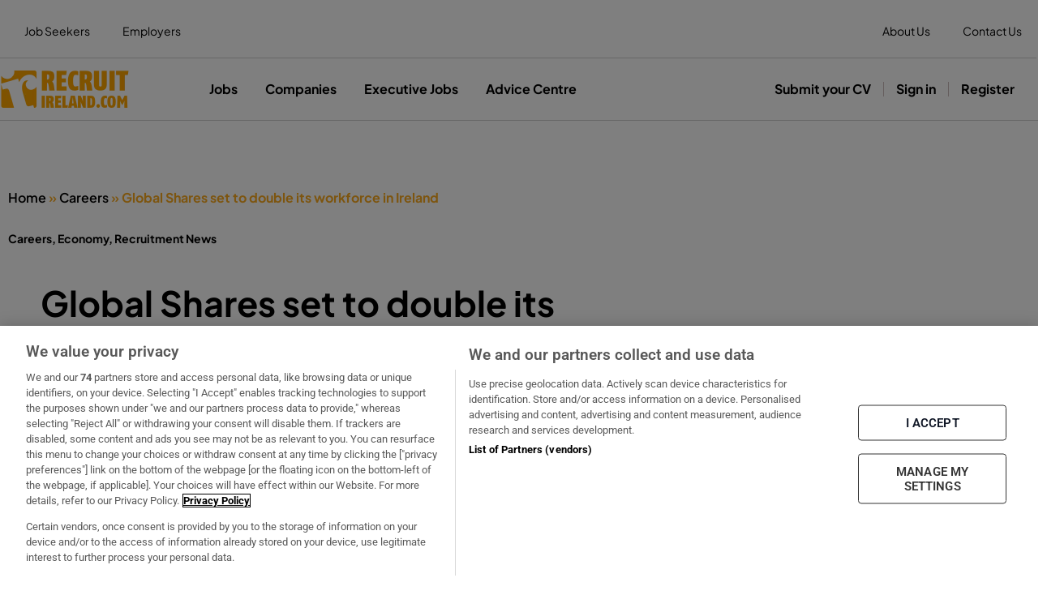

--- FILE ---
content_type: text/html; charset=UTF-8
request_url: https://www.recruitireland.com/advice-centre/global-shares-set-to-double-its-workforce-in-ireland/
body_size: 33077
content:
<!DOCTYPE html>
<html lang="en-US">
<head>
	<meta charset="UTF-8">
	<meta name="viewport" content="width=device-width, initial-scale=1.0, viewport-fit=cover" />		<script data-cfasync="false" data-no-defer="1" data-no-minify="1" data-no-optimize="1">var ewww_webp_supported=!1;function check_webp_feature(A,e){var w;e=void 0!==e?e:function(){},ewww_webp_supported?e(ewww_webp_supported):((w=new Image).onload=function(){ewww_webp_supported=0<w.width&&0<w.height,e&&e(ewww_webp_supported)},w.onerror=function(){e&&e(!1)},w.src="data:image/webp;base64,"+{alpha:"UklGRkoAAABXRUJQVlA4WAoAAAAQAAAAAAAAAAAAQUxQSAwAAAARBxAR/Q9ERP8DAABWUDggGAAAABQBAJ0BKgEAAQAAAP4AAA3AAP7mtQAAAA=="}[A])}check_webp_feature("alpha");</script><script data-cfasync="false" data-no-defer="1" data-no-minify="1" data-no-optimize="1">var Arrive=function(c,w){"use strict";if(c.MutationObserver&&"undefined"!=typeof HTMLElement){var r,a=0,u=(r=HTMLElement.prototype.matches||HTMLElement.prototype.webkitMatchesSelector||HTMLElement.prototype.mozMatchesSelector||HTMLElement.prototype.msMatchesSelector,{matchesSelector:function(e,t){return e instanceof HTMLElement&&r.call(e,t)},addMethod:function(e,t,r){var a=e[t];e[t]=function(){return r.length==arguments.length?r.apply(this,arguments):"function"==typeof a?a.apply(this,arguments):void 0}},callCallbacks:function(e,t){t&&t.options.onceOnly&&1==t.firedElems.length&&(e=[e[0]]);for(var r,a=0;r=e[a];a++)r&&r.callback&&r.callback.call(r.elem,r.elem);t&&t.options.onceOnly&&1==t.firedElems.length&&t.me.unbindEventWithSelectorAndCallback.call(t.target,t.selector,t.callback)},checkChildNodesRecursively:function(e,t,r,a){for(var i,n=0;i=e[n];n++)r(i,t,a)&&a.push({callback:t.callback,elem:i}),0<i.childNodes.length&&u.checkChildNodesRecursively(i.childNodes,t,r,a)},mergeArrays:function(e,t){var r,a={};for(r in e)e.hasOwnProperty(r)&&(a[r]=e[r]);for(r in t)t.hasOwnProperty(r)&&(a[r]=t[r]);return a},toElementsArray:function(e){return e=void 0!==e&&("number"!=typeof e.length||e===c)?[e]:e}}),e=(l.prototype.addEvent=function(e,t,r,a){a={target:e,selector:t,options:r,callback:a,firedElems:[]};return this._beforeAdding&&this._beforeAdding(a),this._eventsBucket.push(a),a},l.prototype.removeEvent=function(e){for(var t,r=this._eventsBucket.length-1;t=this._eventsBucket[r];r--)e(t)&&(this._beforeRemoving&&this._beforeRemoving(t),(t=this._eventsBucket.splice(r,1))&&t.length&&(t[0].callback=null))},l.prototype.beforeAdding=function(e){this._beforeAdding=e},l.prototype.beforeRemoving=function(e){this._beforeRemoving=e},l),t=function(i,n){var o=new e,l=this,s={fireOnAttributesModification:!1};return o.beforeAdding(function(t){var e=t.target;e!==c.document&&e!==c||(e=document.getElementsByTagName("html")[0]);var r=new MutationObserver(function(e){n.call(this,e,t)}),a=i(t.options);r.observe(e,a),t.observer=r,t.me=l}),o.beforeRemoving(function(e){e.observer.disconnect()}),this.bindEvent=function(e,t,r){t=u.mergeArrays(s,t);for(var a=u.toElementsArray(this),i=0;i<a.length;i++)o.addEvent(a[i],e,t,r)},this.unbindEvent=function(){var r=u.toElementsArray(this);o.removeEvent(function(e){for(var t=0;t<r.length;t++)if(this===w||e.target===r[t])return!0;return!1})},this.unbindEventWithSelectorOrCallback=function(r){var a=u.toElementsArray(this),i=r,e="function"==typeof r?function(e){for(var t=0;t<a.length;t++)if((this===w||e.target===a[t])&&e.callback===i)return!0;return!1}:function(e){for(var t=0;t<a.length;t++)if((this===w||e.target===a[t])&&e.selector===r)return!0;return!1};o.removeEvent(e)},this.unbindEventWithSelectorAndCallback=function(r,a){var i=u.toElementsArray(this);o.removeEvent(function(e){for(var t=0;t<i.length;t++)if((this===w||e.target===i[t])&&e.selector===r&&e.callback===a)return!0;return!1})},this},i=new function(){var s={fireOnAttributesModification:!1,onceOnly:!1,existing:!1};function n(e,t,r){return!(!u.matchesSelector(e,t.selector)||(e._id===w&&(e._id=a++),-1!=t.firedElems.indexOf(e._id)))&&(t.firedElems.push(e._id),!0)}var c=(i=new t(function(e){var t={attributes:!1,childList:!0,subtree:!0};return e.fireOnAttributesModification&&(t.attributes=!0),t},function(e,i){e.forEach(function(e){var t=e.addedNodes,r=e.target,a=[];null!==t&&0<t.length?u.checkChildNodesRecursively(t,i,n,a):"attributes"===e.type&&n(r,i)&&a.push({callback:i.callback,elem:r}),u.callCallbacks(a,i)})})).bindEvent;return i.bindEvent=function(e,t,r){t=void 0===r?(r=t,s):u.mergeArrays(s,t);var a=u.toElementsArray(this);if(t.existing){for(var i=[],n=0;n<a.length;n++)for(var o=a[n].querySelectorAll(e),l=0;l<o.length;l++)i.push({callback:r,elem:o[l]});if(t.onceOnly&&i.length)return r.call(i[0].elem,i[0].elem);setTimeout(u.callCallbacks,1,i)}c.call(this,e,t,r)},i},o=new function(){var a={};function i(e,t){return u.matchesSelector(e,t.selector)}var n=(o=new t(function(){return{childList:!0,subtree:!0}},function(e,r){e.forEach(function(e){var t=e.removedNodes,e=[];null!==t&&0<t.length&&u.checkChildNodesRecursively(t,r,i,e),u.callCallbacks(e,r)})})).bindEvent;return o.bindEvent=function(e,t,r){t=void 0===r?(r=t,a):u.mergeArrays(a,t),n.call(this,e,t,r)},o};d(HTMLElement.prototype),d(NodeList.prototype),d(HTMLCollection.prototype),d(HTMLDocument.prototype),d(Window.prototype);var n={};return s(i,n,"unbindAllArrive"),s(o,n,"unbindAllLeave"),n}function l(){this._eventsBucket=[],this._beforeAdding=null,this._beforeRemoving=null}function s(e,t,r){u.addMethod(t,r,e.unbindEvent),u.addMethod(t,r,e.unbindEventWithSelectorOrCallback),u.addMethod(t,r,e.unbindEventWithSelectorAndCallback)}function d(e){e.arrive=i.bindEvent,s(i,e,"unbindArrive"),e.leave=o.bindEvent,s(o,e,"unbindLeave")}}(window,void 0),ewww_webp_supported=!1;function check_webp_feature(e,t){var r;ewww_webp_supported?t(ewww_webp_supported):((r=new Image).onload=function(){ewww_webp_supported=0<r.width&&0<r.height,t(ewww_webp_supported)},r.onerror=function(){t(!1)},r.src="data:image/webp;base64,"+{alpha:"UklGRkoAAABXRUJQVlA4WAoAAAAQAAAAAAAAAAAAQUxQSAwAAAARBxAR/Q9ERP8DAABWUDggGAAAABQBAJ0BKgEAAQAAAP4AAA3AAP7mtQAAAA==",animation:"UklGRlIAAABXRUJQVlA4WAoAAAASAAAAAAAAAAAAQU5JTQYAAAD/////AABBTk1GJgAAAAAAAAAAAAAAAAAAAGQAAABWUDhMDQAAAC8AAAAQBxAREYiI/gcA"}[e])}function ewwwLoadImages(e){if(e){for(var t=document.querySelectorAll(".batch-image img, .image-wrapper a, .ngg-pro-masonry-item a, .ngg-galleria-offscreen-seo-wrapper a"),r=0,a=t.length;r<a;r++)ewwwAttr(t[r],"data-src",t[r].getAttribute("data-webp")),ewwwAttr(t[r],"data-thumbnail",t[r].getAttribute("data-webp-thumbnail"));for(var i=document.querySelectorAll("div.woocommerce-product-gallery__image"),r=0,a=i.length;r<a;r++)ewwwAttr(i[r],"data-thumb",i[r].getAttribute("data-webp-thumb"))}for(var n=document.querySelectorAll("video"),r=0,a=n.length;r<a;r++)ewwwAttr(n[r],"poster",e?n[r].getAttribute("data-poster-webp"):n[r].getAttribute("data-poster-image"));for(var o,l=document.querySelectorAll("img.ewww_webp_lazy_load"),r=0,a=l.length;r<a;r++)e&&(ewwwAttr(l[r],"data-lazy-srcset",l[r].getAttribute("data-lazy-srcset-webp")),ewwwAttr(l[r],"data-srcset",l[r].getAttribute("data-srcset-webp")),ewwwAttr(l[r],"data-lazy-src",l[r].getAttribute("data-lazy-src-webp")),ewwwAttr(l[r],"data-src",l[r].getAttribute("data-src-webp")),ewwwAttr(l[r],"data-orig-file",l[r].getAttribute("data-webp-orig-file")),ewwwAttr(l[r],"data-medium-file",l[r].getAttribute("data-webp-medium-file")),ewwwAttr(l[r],"data-large-file",l[r].getAttribute("data-webp-large-file")),null!=(o=l[r].getAttribute("srcset"))&&!1!==o&&o.includes("R0lGOD")&&ewwwAttr(l[r],"src",l[r].getAttribute("data-lazy-src-webp"))),l[r].className=l[r].className.replace(/\bewww_webp_lazy_load\b/,"");for(var s=document.querySelectorAll(".ewww_webp"),r=0,a=s.length;r<a;r++)e?(ewwwAttr(s[r],"srcset",s[r].getAttribute("data-srcset-webp")),ewwwAttr(s[r],"src",s[r].getAttribute("data-src-webp")),ewwwAttr(s[r],"data-orig-file",s[r].getAttribute("data-webp-orig-file")),ewwwAttr(s[r],"data-medium-file",s[r].getAttribute("data-webp-medium-file")),ewwwAttr(s[r],"data-large-file",s[r].getAttribute("data-webp-large-file")),ewwwAttr(s[r],"data-large_image",s[r].getAttribute("data-webp-large_image")),ewwwAttr(s[r],"data-src",s[r].getAttribute("data-webp-src"))):(ewwwAttr(s[r],"srcset",s[r].getAttribute("data-srcset-img")),ewwwAttr(s[r],"src",s[r].getAttribute("data-src-img"))),s[r].className=s[r].className.replace(/\bewww_webp\b/,"ewww_webp_loaded");window.jQuery&&jQuery.fn.isotope&&jQuery.fn.imagesLoaded&&(jQuery(".fusion-posts-container-infinite").imagesLoaded(function(){jQuery(".fusion-posts-container-infinite").hasClass("isotope")&&jQuery(".fusion-posts-container-infinite").isotope()}),jQuery(".fusion-portfolio:not(.fusion-recent-works) .fusion-portfolio-wrapper").imagesLoaded(function(){jQuery(".fusion-portfolio:not(.fusion-recent-works) .fusion-portfolio-wrapper").isotope()}))}function ewwwWebPInit(e){ewwwLoadImages(e),ewwwNggLoadGalleries(e),document.arrive(".ewww_webp",function(){ewwwLoadImages(e)}),document.arrive(".ewww_webp_lazy_load",function(){ewwwLoadImages(e)}),document.arrive("videos",function(){ewwwLoadImages(e)}),"loading"==document.readyState?document.addEventListener("DOMContentLoaded",ewwwJSONParserInit):("undefined"!=typeof galleries&&ewwwNggParseGalleries(e),ewwwWooParseVariations(e))}function ewwwAttr(e,t,r){null!=r&&!1!==r&&e.setAttribute(t,r)}function ewwwJSONParserInit(){"undefined"!=typeof galleries&&check_webp_feature("alpha",ewwwNggParseGalleries),check_webp_feature("alpha",ewwwWooParseVariations)}function ewwwWooParseVariations(e){if(e)for(var t=document.querySelectorAll("form.variations_form"),r=0,a=t.length;r<a;r++){var i=t[r].getAttribute("data-product_variations"),n=!1;try{for(var o in i=JSON.parse(i))void 0!==i[o]&&void 0!==i[o].image&&(void 0!==i[o].image.src_webp&&(i[o].image.src=i[o].image.src_webp,n=!0),void 0!==i[o].image.srcset_webp&&(i[o].image.srcset=i[o].image.srcset_webp,n=!0),void 0!==i[o].image.full_src_webp&&(i[o].image.full_src=i[o].image.full_src_webp,n=!0),void 0!==i[o].image.gallery_thumbnail_src_webp&&(i[o].image.gallery_thumbnail_src=i[o].image.gallery_thumbnail_src_webp,n=!0),void 0!==i[o].image.thumb_src_webp&&(i[o].image.thumb_src=i[o].image.thumb_src_webp,n=!0));n&&ewwwAttr(t[r],"data-product_variations",JSON.stringify(i))}catch(e){}}}function ewwwNggParseGalleries(e){if(e)for(var t in galleries){var r=galleries[t];galleries[t].images_list=ewwwNggParseImageList(r.images_list)}}function ewwwNggLoadGalleries(e){e&&document.addEventListener("ngg.galleria.themeadded",function(e,t){window.ngg_galleria._create_backup=window.ngg_galleria.create,window.ngg_galleria.create=function(e,t){var r=$(e).data("id");return galleries["gallery_"+r].images_list=ewwwNggParseImageList(galleries["gallery_"+r].images_list),window.ngg_galleria._create_backup(e,t)}})}function ewwwNggParseImageList(e){for(var t in e){var r=e[t];if(void 0!==r["image-webp"]&&(e[t].image=r["image-webp"],delete e[t]["image-webp"]),void 0!==r["thumb-webp"]&&(e[t].thumb=r["thumb-webp"],delete e[t]["thumb-webp"]),void 0!==r.full_image_webp&&(e[t].full_image=r.full_image_webp,delete e[t].full_image_webp),void 0!==r.srcsets)for(var a in r.srcsets)nggSrcset=r.srcsets[a],void 0!==r.srcsets[a+"-webp"]&&(e[t].srcsets[a]=r.srcsets[a+"-webp"],delete e[t].srcsets[a+"-webp"]);if(void 0!==r.full_srcsets)for(var i in r.full_srcsets)nggFSrcset=r.full_srcsets[i],void 0!==r.full_srcsets[i+"-webp"]&&(e[t].full_srcsets[i]=r.full_srcsets[i+"-webp"],delete e[t].full_srcsets[i+"-webp"])}return e}check_webp_feature("alpha",ewwwWebPInit);</script>
<!-- Author Meta Tags by Molongui Authorship, visit: https://wordpress.org/plugins/molongui-authorship/ -->
<meta name="author" content="Shauna McHugh">
<!-- /Molongui Authorship -->

<meta name='robots' content='index, follow, max-image-preview:large, max-snippet:-1, max-video-preview:-1' />

	<!-- This site is optimized with the Yoast SEO plugin v26.7 - https://yoast.com/wordpress/plugins/seo/ -->
	<title>Global Shares set to double its workforce in Ireland - RecruitIreland.com</title>
	<meta name="description" content="Global Shares set to double its workforce in Ireland" />
	<link rel="canonical" href="https://www.recruitireland.com/advice-centre/global-shares-set-to-double-its-workforce-in-ireland/" />
	<meta property="og:locale" content="en_US" />
	<meta property="og:type" content="article" />
	<meta property="og:title" content="Global Shares set to double its workforce in Ireland - RecruitIreland.com" />
	<meta property="og:description" content="Global Shares set to double its workforce in Ireland" />
	<meta property="og:url" content="https://www.recruitireland.com/advice-centre/global-shares-set-to-double-its-workforce-in-ireland/" />
	<meta property="og:site_name" content="RecruitIreland.com" />
	<meta property="article:published_time" content="2022-02-11T12:51:06+00:00" />
	<meta property="article:modified_time" content="2023-04-14T16:21:44+00:00" />
	<meta property="og:image" content="https://www.recruitireland.com/advice-centre/wp-content/uploads/2022/02/2868489_1_articlelarge_globalShares_TimHouston_1_.jpg" />
	<meta property="og:image:width" content="600" />
	<meta property="og:image:height" content="338" />
	<meta property="og:image:type" content="image/jpeg" />
	<meta name="author" content="Shauna McHugh" />
	<meta name="twitter:card" content="summary_large_image" />
	<meta name="twitter:label1" content="Written by" />
	<meta name="twitter:data1" content="Shauna McHugh" />
	<meta name="twitter:label2" content="Est. reading time" />
	<meta name="twitter:data2" content="5 minutes" />
	<script type="application/ld+json" class="yoast-schema-graph">{"@context":"https://schema.org","@graph":[{"@type":"Article","@id":"https://www.recruitireland.com/advice-centre/global-shares-set-to-double-its-workforce-in-ireland/#article","isPartOf":{"@id":"https://www.recruitireland.com/advice-centre/global-shares-set-to-double-its-workforce-in-ireland/"},"author":{"name":"Shauna McHugh","@id":"https://www.recruitireland.com/advice-centre/#/schema/person/f736851048787aa80954a846a5c85166"},"headline":"Global Shares set to double its workforce in Ireland","datePublished":"2022-02-11T12:51:06+00:00","dateModified":"2023-04-14T16:21:44+00:00","mainEntityOfPage":{"@id":"https://www.recruitireland.com/advice-centre/global-shares-set-to-double-its-workforce-in-ireland/"},"wordCount":943,"publisher":{"@id":"https://www.recruitireland.com/advice-centre/#organization"},"image":{"@id":"https://www.recruitireland.com/advice-centre/global-shares-set-to-double-its-workforce-in-ireland/#primaryimage"},"thumbnailUrl":"https://www.recruitireland.com/advice-centre/wp-content/uploads/2022/02/2868489_1_articlelarge_globalShares_TimHouston_1_.jpg","articleSection":["Careers","Economy","Recruitment News"],"inLanguage":"en-US"},{"@type":"WebPage","@id":"https://www.recruitireland.com/advice-centre/global-shares-set-to-double-its-workforce-in-ireland/","url":"https://www.recruitireland.com/advice-centre/global-shares-set-to-double-its-workforce-in-ireland/","name":"Global Shares set to double its workforce in Ireland - RecruitIreland.com","isPartOf":{"@id":"https://www.recruitireland.com/advice-centre/#website"},"primaryImageOfPage":{"@id":"https://www.recruitireland.com/advice-centre/global-shares-set-to-double-its-workforce-in-ireland/#primaryimage"},"image":{"@id":"https://www.recruitireland.com/advice-centre/global-shares-set-to-double-its-workforce-in-ireland/#primaryimage"},"thumbnailUrl":"https://www.recruitireland.com/advice-centre/wp-content/uploads/2022/02/2868489_1_articlelarge_globalShares_TimHouston_1_.jpg","datePublished":"2022-02-11T12:51:06+00:00","dateModified":"2023-04-14T16:21:44+00:00","description":"Global Shares set to double its workforce in Ireland","breadcrumb":{"@id":"https://www.recruitireland.com/advice-centre/global-shares-set-to-double-its-workforce-in-ireland/#breadcrumb"},"inLanguage":"en-US","potentialAction":[{"@type":"ReadAction","target":["https://www.recruitireland.com/advice-centre/global-shares-set-to-double-its-workforce-in-ireland/"]}]},{"@type":"ImageObject","inLanguage":"en-US","@id":"https://www.recruitireland.com/advice-centre/global-shares-set-to-double-its-workforce-in-ireland/#primaryimage","url":"https://www.recruitireland.com/advice-centre/wp-content/uploads/2022/02/2868489_1_articlelarge_globalShares_TimHouston_1_.jpg","contentUrl":"https://www.recruitireland.com/advice-centre/wp-content/uploads/2022/02/2868489_1_articlelarge_globalShares_TimHouston_1_.jpg","width":600,"height":338},{"@type":"BreadcrumbList","@id":"https://www.recruitireland.com/advice-centre/global-shares-set-to-double-its-workforce-in-ireland/#breadcrumb","itemListElement":[{"@type":"ListItem","position":1,"name":"Home","item":"https://www.recruitireland.com/advice-centre/"},{"@type":"ListItem","position":2,"name":"Careers","item":"https://www.recruitireland.com/advice-centre/category/careers/"},{"@type":"ListItem","position":3,"name":"Global Shares set to double its workforce in Ireland"}]},{"@type":"WebSite","@id":"https://www.recruitireland.com/advice-centre/#website","url":"https://www.recruitireland.com/advice-centre/","name":"RecruitIreland.com","description":"","publisher":{"@id":"https://www.recruitireland.com/advice-centre/#organization"},"potentialAction":[{"@type":"SearchAction","target":{"@type":"EntryPoint","urlTemplate":"https://www.recruitireland.com/advice-centre/?s={search_term_string}"},"query-input":{"@type":"PropertyValueSpecification","valueRequired":true,"valueName":"search_term_string"}}],"inLanguage":"en-US"},{"@type":"Organization","@id":"https://www.recruitireland.com/advice-centre/#organization","name":"Recruit Ireland","url":"https://www.recruitireland.com/advice-centre/","logo":{"@type":"ImageObject","inLanguage":"en-US","@id":"https://www.recruitireland.com/advice-centre/#/schema/logo/image/","url":"https://www.recruitireland.com/advice-centre/wp-content/uploads/2022/08/logo-logotype-colour.webp","contentUrl":"https://www.recruitireland.com/advice-centre/wp-content/uploads/2022/08/logo-logotype-colour.webp","width":160,"height":46,"caption":"Recruit Ireland"},"image":{"@id":"https://www.recruitireland.com/advice-centre/#/schema/logo/image/"}},{"@type":"Person","@id":"https://www.recruitireland.com/advice-centre/#/schema/person/f736851048787aa80954a846a5c85166","name":"Shauna McHugh","image":{"@type":"ImageObject","inLanguage":"en-US","@id":"https://www.recruitireland.com/advice-centre/#/schema/person/image/","url":"https://secure.gravatar.com/avatar/7fafe1c00225985b97fa8bf4c58ad4598c82dfb99c289dfe7423e8d4a82100ef?s=96&d=mm&r=g","contentUrl":"https://secure.gravatar.com/avatar/7fafe1c00225985b97fa8bf4c58ad4598c82dfb99c289dfe7423e8d4a82100ef?s=96&d=mm&r=g","caption":"Shauna McHugh"},"sameAs":["https://www.recruitireland.com/"],"url":"https://www.recruitireland.com/advice-centre/author/shaunamchugh/"}]}</script>
	<!-- / Yoast SEO plugin. -->


<link rel='dns-prefetch' href='//www.recruitireland.com' />
<link rel="alternate" type="application/rss+xml" title="RecruitIreland.com &raquo; Feed" href="https://www.recruitireland.com/advice-centre/feed/" />
<link rel="alternate" type="application/rss+xml" title="RecruitIreland.com &raquo; Comments Feed" href="https://www.recruitireland.com/advice-centre/comments/feed/" />
<link rel="alternate" title="oEmbed (JSON)" type="application/json+oembed" href="https://www.recruitireland.com/advice-centre/wp-json/oembed/1.0/embed?url=https%3A%2F%2Fwww.recruitireland.com%2Fadvice-centre%2Fglobal-shares-set-to-double-its-workforce-in-ireland%2F" />
<link rel="alternate" title="oEmbed (XML)" type="text/xml+oembed" href="https://www.recruitireland.com/advice-centre/wp-json/oembed/1.0/embed?url=https%3A%2F%2Fwww.recruitireland.com%2Fadvice-centre%2Fglobal-shares-set-to-double-its-workforce-in-ireland%2F&#038;format=xml" />
<style id='wp-img-auto-sizes-contain-inline-css'>
img:is([sizes=auto i],[sizes^="auto," i]){contain-intrinsic-size:3000px 1500px}
/*# sourceURL=wp-img-auto-sizes-contain-inline-css */
</style>
<style id='wp-emoji-styles-inline-css'>

	img.wp-smiley, img.emoji {
		display: inline !important;
		border: none !important;
		box-shadow: none !important;
		height: 1em !important;
		width: 1em !important;
		margin: 0 0.07em !important;
		vertical-align: -0.1em !important;
		background: none !important;
		padding: 0 !important;
	}
/*# sourceURL=wp-emoji-styles-inline-css */
</style>
<link rel='stylesheet' id='wp-block-library-css' href='https://www.recruitireland.com/advice-centre/wp-includes/css/dist/block-library/style.min.css?ver=6.9' media='all' />
<style id='wp-block-library-theme-inline-css'>
.wp-block-audio :where(figcaption){color:#555;font-size:13px;text-align:center}.is-dark-theme .wp-block-audio :where(figcaption){color:#ffffffa6}.wp-block-audio{margin:0 0 1em}.wp-block-code{border:1px solid #ccc;border-radius:4px;font-family:Menlo,Consolas,monaco,monospace;padding:.8em 1em}.wp-block-embed :where(figcaption){color:#555;font-size:13px;text-align:center}.is-dark-theme .wp-block-embed :where(figcaption){color:#ffffffa6}.wp-block-embed{margin:0 0 1em}.blocks-gallery-caption{color:#555;font-size:13px;text-align:center}.is-dark-theme .blocks-gallery-caption{color:#ffffffa6}:root :where(.wp-block-image figcaption){color:#555;font-size:13px;text-align:center}.is-dark-theme :root :where(.wp-block-image figcaption){color:#ffffffa6}.wp-block-image{margin:0 0 1em}.wp-block-pullquote{border-bottom:4px solid;border-top:4px solid;color:currentColor;margin-bottom:1.75em}.wp-block-pullquote :where(cite),.wp-block-pullquote :where(footer),.wp-block-pullquote__citation{color:currentColor;font-size:.8125em;font-style:normal;text-transform:uppercase}.wp-block-quote{border-left:.25em solid;margin:0 0 1.75em;padding-left:1em}.wp-block-quote cite,.wp-block-quote footer{color:currentColor;font-size:.8125em;font-style:normal;position:relative}.wp-block-quote:where(.has-text-align-right){border-left:none;border-right:.25em solid;padding-left:0;padding-right:1em}.wp-block-quote:where(.has-text-align-center){border:none;padding-left:0}.wp-block-quote.is-large,.wp-block-quote.is-style-large,.wp-block-quote:where(.is-style-plain){border:none}.wp-block-search .wp-block-search__label{font-weight:700}.wp-block-search__button{border:1px solid #ccc;padding:.375em .625em}:where(.wp-block-group.has-background){padding:1.25em 2.375em}.wp-block-separator.has-css-opacity{opacity:.4}.wp-block-separator{border:none;border-bottom:2px solid;margin-left:auto;margin-right:auto}.wp-block-separator.has-alpha-channel-opacity{opacity:1}.wp-block-separator:not(.is-style-wide):not(.is-style-dots){width:100px}.wp-block-separator.has-background:not(.is-style-dots){border-bottom:none;height:1px}.wp-block-separator.has-background:not(.is-style-wide):not(.is-style-dots){height:2px}.wp-block-table{margin:0 0 1em}.wp-block-table td,.wp-block-table th{word-break:normal}.wp-block-table :where(figcaption){color:#555;font-size:13px;text-align:center}.is-dark-theme .wp-block-table :where(figcaption){color:#ffffffa6}.wp-block-video :where(figcaption){color:#555;font-size:13px;text-align:center}.is-dark-theme .wp-block-video :where(figcaption){color:#ffffffa6}.wp-block-video{margin:0 0 1em}:root :where(.wp-block-template-part.has-background){margin-bottom:0;margin-top:0;padding:1.25em 2.375em}
/*# sourceURL=/wp-includes/css/dist/block-library/theme.min.css */
</style>
<style id='classic-theme-styles-inline-css'>
/*! This file is auto-generated */
.wp-block-button__link{color:#fff;background-color:#32373c;border-radius:9999px;box-shadow:none;text-decoration:none;padding:calc(.667em + 2px) calc(1.333em + 2px);font-size:1.125em}.wp-block-file__button{background:#32373c;color:#fff;text-decoration:none}
/*# sourceURL=/wp-includes/css/classic-themes.min.css */
</style>
<link rel='stylesheet' id='twenty-twenty-one-custom-color-overrides-css' href='https://www.recruitireland.com/advice-centre/wp-content/themes/twentytwentyone/assets/css/custom-color-overrides.css?ver=2.7' media='all' />
<style id='twenty-twenty-one-custom-color-overrides-inline-css'>
:root .editor-styles-wrapper{--global--color-background: #ffffff;--global--color-primary: #000;--global--color-secondary: #000;--button--color-background: #000;--button--color-text-hover: #000;}
/*# sourceURL=twenty-twenty-one-custom-color-overrides-inline-css */
</style>
<style id='global-styles-inline-css'>
:root{--wp--preset--aspect-ratio--square: 1;--wp--preset--aspect-ratio--4-3: 4/3;--wp--preset--aspect-ratio--3-4: 3/4;--wp--preset--aspect-ratio--3-2: 3/2;--wp--preset--aspect-ratio--2-3: 2/3;--wp--preset--aspect-ratio--16-9: 16/9;--wp--preset--aspect-ratio--9-16: 9/16;--wp--preset--color--black: #000000;--wp--preset--color--cyan-bluish-gray: #abb8c3;--wp--preset--color--white: #FFFFFF;--wp--preset--color--pale-pink: #f78da7;--wp--preset--color--vivid-red: #cf2e2e;--wp--preset--color--luminous-vivid-orange: #ff6900;--wp--preset--color--luminous-vivid-amber: #fcb900;--wp--preset--color--light-green-cyan: #7bdcb5;--wp--preset--color--vivid-green-cyan: #00d084;--wp--preset--color--pale-cyan-blue: #8ed1fc;--wp--preset--color--vivid-cyan-blue: #0693e3;--wp--preset--color--vivid-purple: #9b51e0;--wp--preset--color--dark-gray: #28303D;--wp--preset--color--gray: #39414D;--wp--preset--color--green: #D1E4DD;--wp--preset--color--blue: #D1DFE4;--wp--preset--color--purple: #D1D1E4;--wp--preset--color--red: #E4D1D1;--wp--preset--color--orange: #E4DAD1;--wp--preset--color--yellow: #EEEADD;--wp--preset--gradient--vivid-cyan-blue-to-vivid-purple: linear-gradient(135deg,rgb(6,147,227) 0%,rgb(155,81,224) 100%);--wp--preset--gradient--light-green-cyan-to-vivid-green-cyan: linear-gradient(135deg,rgb(122,220,180) 0%,rgb(0,208,130) 100%);--wp--preset--gradient--luminous-vivid-amber-to-luminous-vivid-orange: linear-gradient(135deg,rgb(252,185,0) 0%,rgb(255,105,0) 100%);--wp--preset--gradient--luminous-vivid-orange-to-vivid-red: linear-gradient(135deg,rgb(255,105,0) 0%,rgb(207,46,46) 100%);--wp--preset--gradient--very-light-gray-to-cyan-bluish-gray: linear-gradient(135deg,rgb(238,238,238) 0%,rgb(169,184,195) 100%);--wp--preset--gradient--cool-to-warm-spectrum: linear-gradient(135deg,rgb(74,234,220) 0%,rgb(151,120,209) 20%,rgb(207,42,186) 40%,rgb(238,44,130) 60%,rgb(251,105,98) 80%,rgb(254,248,76) 100%);--wp--preset--gradient--blush-light-purple: linear-gradient(135deg,rgb(255,206,236) 0%,rgb(152,150,240) 100%);--wp--preset--gradient--blush-bordeaux: linear-gradient(135deg,rgb(254,205,165) 0%,rgb(254,45,45) 50%,rgb(107,0,62) 100%);--wp--preset--gradient--luminous-dusk: linear-gradient(135deg,rgb(255,203,112) 0%,rgb(199,81,192) 50%,rgb(65,88,208) 100%);--wp--preset--gradient--pale-ocean: linear-gradient(135deg,rgb(255,245,203) 0%,rgb(182,227,212) 50%,rgb(51,167,181) 100%);--wp--preset--gradient--electric-grass: linear-gradient(135deg,rgb(202,248,128) 0%,rgb(113,206,126) 100%);--wp--preset--gradient--midnight: linear-gradient(135deg,rgb(2,3,129) 0%,rgb(40,116,252) 100%);--wp--preset--gradient--purple-to-yellow: linear-gradient(160deg, #D1D1E4 0%, #EEEADD 100%);--wp--preset--gradient--yellow-to-purple: linear-gradient(160deg, #EEEADD 0%, #D1D1E4 100%);--wp--preset--gradient--green-to-yellow: linear-gradient(160deg, #D1E4DD 0%, #EEEADD 100%);--wp--preset--gradient--yellow-to-green: linear-gradient(160deg, #EEEADD 0%, #D1E4DD 100%);--wp--preset--gradient--red-to-yellow: linear-gradient(160deg, #E4D1D1 0%, #EEEADD 100%);--wp--preset--gradient--yellow-to-red: linear-gradient(160deg, #EEEADD 0%, #E4D1D1 100%);--wp--preset--gradient--purple-to-red: linear-gradient(160deg, #D1D1E4 0%, #E4D1D1 100%);--wp--preset--gradient--red-to-purple: linear-gradient(160deg, #E4D1D1 0%, #D1D1E4 100%);--wp--preset--font-size--small: 18px;--wp--preset--font-size--medium: 20px;--wp--preset--font-size--large: 24px;--wp--preset--font-size--x-large: 42px;--wp--preset--font-size--extra-small: 16px;--wp--preset--font-size--normal: 20px;--wp--preset--font-size--extra-large: 40px;--wp--preset--font-size--huge: 96px;--wp--preset--font-size--gigantic: 144px;--wp--preset--spacing--20: 0.44rem;--wp--preset--spacing--30: 0.67rem;--wp--preset--spacing--40: 1rem;--wp--preset--spacing--50: 1.5rem;--wp--preset--spacing--60: 2.25rem;--wp--preset--spacing--70: 3.38rem;--wp--preset--spacing--80: 5.06rem;--wp--preset--shadow--natural: 6px 6px 9px rgba(0, 0, 0, 0.2);--wp--preset--shadow--deep: 12px 12px 50px rgba(0, 0, 0, 0.4);--wp--preset--shadow--sharp: 6px 6px 0px rgba(0, 0, 0, 0.2);--wp--preset--shadow--outlined: 6px 6px 0px -3px rgb(255, 255, 255), 6px 6px rgb(0, 0, 0);--wp--preset--shadow--crisp: 6px 6px 0px rgb(0, 0, 0);}:where(.is-layout-flex){gap: 0.5em;}:where(.is-layout-grid){gap: 0.5em;}body .is-layout-flex{display: flex;}.is-layout-flex{flex-wrap: wrap;align-items: center;}.is-layout-flex > :is(*, div){margin: 0;}body .is-layout-grid{display: grid;}.is-layout-grid > :is(*, div){margin: 0;}:where(.wp-block-columns.is-layout-flex){gap: 2em;}:where(.wp-block-columns.is-layout-grid){gap: 2em;}:where(.wp-block-post-template.is-layout-flex){gap: 1.25em;}:where(.wp-block-post-template.is-layout-grid){gap: 1.25em;}.has-black-color{color: var(--wp--preset--color--black) !important;}.has-cyan-bluish-gray-color{color: var(--wp--preset--color--cyan-bluish-gray) !important;}.has-white-color{color: var(--wp--preset--color--white) !important;}.has-pale-pink-color{color: var(--wp--preset--color--pale-pink) !important;}.has-vivid-red-color{color: var(--wp--preset--color--vivid-red) !important;}.has-luminous-vivid-orange-color{color: var(--wp--preset--color--luminous-vivid-orange) !important;}.has-luminous-vivid-amber-color{color: var(--wp--preset--color--luminous-vivid-amber) !important;}.has-light-green-cyan-color{color: var(--wp--preset--color--light-green-cyan) !important;}.has-vivid-green-cyan-color{color: var(--wp--preset--color--vivid-green-cyan) !important;}.has-pale-cyan-blue-color{color: var(--wp--preset--color--pale-cyan-blue) !important;}.has-vivid-cyan-blue-color{color: var(--wp--preset--color--vivid-cyan-blue) !important;}.has-vivid-purple-color{color: var(--wp--preset--color--vivid-purple) !important;}.has-black-background-color{background-color: var(--wp--preset--color--black) !important;}.has-cyan-bluish-gray-background-color{background-color: var(--wp--preset--color--cyan-bluish-gray) !important;}.has-white-background-color{background-color: var(--wp--preset--color--white) !important;}.has-pale-pink-background-color{background-color: var(--wp--preset--color--pale-pink) !important;}.has-vivid-red-background-color{background-color: var(--wp--preset--color--vivid-red) !important;}.has-luminous-vivid-orange-background-color{background-color: var(--wp--preset--color--luminous-vivid-orange) !important;}.has-luminous-vivid-amber-background-color{background-color: var(--wp--preset--color--luminous-vivid-amber) !important;}.has-light-green-cyan-background-color{background-color: var(--wp--preset--color--light-green-cyan) !important;}.has-vivid-green-cyan-background-color{background-color: var(--wp--preset--color--vivid-green-cyan) !important;}.has-pale-cyan-blue-background-color{background-color: var(--wp--preset--color--pale-cyan-blue) !important;}.has-vivid-cyan-blue-background-color{background-color: var(--wp--preset--color--vivid-cyan-blue) !important;}.has-vivid-purple-background-color{background-color: var(--wp--preset--color--vivid-purple) !important;}.has-black-border-color{border-color: var(--wp--preset--color--black) !important;}.has-cyan-bluish-gray-border-color{border-color: var(--wp--preset--color--cyan-bluish-gray) !important;}.has-white-border-color{border-color: var(--wp--preset--color--white) !important;}.has-pale-pink-border-color{border-color: var(--wp--preset--color--pale-pink) !important;}.has-vivid-red-border-color{border-color: var(--wp--preset--color--vivid-red) !important;}.has-luminous-vivid-orange-border-color{border-color: var(--wp--preset--color--luminous-vivid-orange) !important;}.has-luminous-vivid-amber-border-color{border-color: var(--wp--preset--color--luminous-vivid-amber) !important;}.has-light-green-cyan-border-color{border-color: var(--wp--preset--color--light-green-cyan) !important;}.has-vivid-green-cyan-border-color{border-color: var(--wp--preset--color--vivid-green-cyan) !important;}.has-pale-cyan-blue-border-color{border-color: var(--wp--preset--color--pale-cyan-blue) !important;}.has-vivid-cyan-blue-border-color{border-color: var(--wp--preset--color--vivid-cyan-blue) !important;}.has-vivid-purple-border-color{border-color: var(--wp--preset--color--vivid-purple) !important;}.has-vivid-cyan-blue-to-vivid-purple-gradient-background{background: var(--wp--preset--gradient--vivid-cyan-blue-to-vivid-purple) !important;}.has-light-green-cyan-to-vivid-green-cyan-gradient-background{background: var(--wp--preset--gradient--light-green-cyan-to-vivid-green-cyan) !important;}.has-luminous-vivid-amber-to-luminous-vivid-orange-gradient-background{background: var(--wp--preset--gradient--luminous-vivid-amber-to-luminous-vivid-orange) !important;}.has-luminous-vivid-orange-to-vivid-red-gradient-background{background: var(--wp--preset--gradient--luminous-vivid-orange-to-vivid-red) !important;}.has-very-light-gray-to-cyan-bluish-gray-gradient-background{background: var(--wp--preset--gradient--very-light-gray-to-cyan-bluish-gray) !important;}.has-cool-to-warm-spectrum-gradient-background{background: var(--wp--preset--gradient--cool-to-warm-spectrum) !important;}.has-blush-light-purple-gradient-background{background: var(--wp--preset--gradient--blush-light-purple) !important;}.has-blush-bordeaux-gradient-background{background: var(--wp--preset--gradient--blush-bordeaux) !important;}.has-luminous-dusk-gradient-background{background: var(--wp--preset--gradient--luminous-dusk) !important;}.has-pale-ocean-gradient-background{background: var(--wp--preset--gradient--pale-ocean) !important;}.has-electric-grass-gradient-background{background: var(--wp--preset--gradient--electric-grass) !important;}.has-midnight-gradient-background{background: var(--wp--preset--gradient--midnight) !important;}.has-small-font-size{font-size: var(--wp--preset--font-size--small) !important;}.has-medium-font-size{font-size: var(--wp--preset--font-size--medium) !important;}.has-large-font-size{font-size: var(--wp--preset--font-size--large) !important;}.has-x-large-font-size{font-size: var(--wp--preset--font-size--x-large) !important;}
:where(.wp-block-post-template.is-layout-flex){gap: 1.25em;}:where(.wp-block-post-template.is-layout-grid){gap: 1.25em;}
:where(.wp-block-term-template.is-layout-flex){gap: 1.25em;}:where(.wp-block-term-template.is-layout-grid){gap: 1.25em;}
:where(.wp-block-columns.is-layout-flex){gap: 2em;}:where(.wp-block-columns.is-layout-grid){gap: 2em;}
:root :where(.wp-block-pullquote){font-size: 1.5em;line-height: 1.6;}
/*# sourceURL=global-styles-inline-css */
</style>
<link rel='stylesheet' id='twenty-twenty-one-style-css' href='https://www.recruitireland.com/advice-centre/wp-content/themes/twentytwentyone/style.css?ver=2.7' media='all' />
<style id='twenty-twenty-one-style-inline-css'>
:root{--global--color-background: #ffffff;--global--color-primary: #000;--global--color-secondary: #000;--button--color-background: #000;--button--color-text-hover: #000;}
/*# sourceURL=twenty-twenty-one-style-inline-css */
</style>
<link rel='stylesheet' id='twenty-twenty-one-print-style-css' href='https://www.recruitireland.com/advice-centre/wp-content/themes/twentytwentyone/assets/css/print.css?ver=2.7' media='print' />
<link rel='stylesheet' id='elementor-frontend-css' href='https://www.recruitireland.com/advice-centre/wp-content/plugins/elementor/assets/css/frontend.min.css?ver=3.34.1' media='all' />
<style id='elementor-frontend-inline-css'>
@-webkit-keyframes ha_fadeIn{0%{opacity:0}to{opacity:1}}@keyframes ha_fadeIn{0%{opacity:0}to{opacity:1}}@-webkit-keyframes ha_zoomIn{0%{opacity:0;-webkit-transform:scale3d(.3,.3,.3);transform:scale3d(.3,.3,.3)}50%{opacity:1}}@keyframes ha_zoomIn{0%{opacity:0;-webkit-transform:scale3d(.3,.3,.3);transform:scale3d(.3,.3,.3)}50%{opacity:1}}@-webkit-keyframes ha_rollIn{0%{opacity:0;-webkit-transform:translate3d(-100%,0,0) rotate3d(0,0,1,-120deg);transform:translate3d(-100%,0,0) rotate3d(0,0,1,-120deg)}to{opacity:1}}@keyframes ha_rollIn{0%{opacity:0;-webkit-transform:translate3d(-100%,0,0) rotate3d(0,0,1,-120deg);transform:translate3d(-100%,0,0) rotate3d(0,0,1,-120deg)}to{opacity:1}}@-webkit-keyframes ha_bounce{0%,20%,53%,to{-webkit-animation-timing-function:cubic-bezier(.215,.61,.355,1);animation-timing-function:cubic-bezier(.215,.61,.355,1)}40%,43%{-webkit-transform:translate3d(0,-30px,0) scaleY(1.1);transform:translate3d(0,-30px,0) scaleY(1.1);-webkit-animation-timing-function:cubic-bezier(.755,.05,.855,.06);animation-timing-function:cubic-bezier(.755,.05,.855,.06)}70%{-webkit-transform:translate3d(0,-15px,0) scaleY(1.05);transform:translate3d(0,-15px,0) scaleY(1.05);-webkit-animation-timing-function:cubic-bezier(.755,.05,.855,.06);animation-timing-function:cubic-bezier(.755,.05,.855,.06)}80%{-webkit-transition-timing-function:cubic-bezier(.215,.61,.355,1);transition-timing-function:cubic-bezier(.215,.61,.355,1);-webkit-transform:translate3d(0,0,0) scaleY(.95);transform:translate3d(0,0,0) scaleY(.95)}90%{-webkit-transform:translate3d(0,-4px,0) scaleY(1.02);transform:translate3d(0,-4px,0) scaleY(1.02)}}@keyframes ha_bounce{0%,20%,53%,to{-webkit-animation-timing-function:cubic-bezier(.215,.61,.355,1);animation-timing-function:cubic-bezier(.215,.61,.355,1)}40%,43%{-webkit-transform:translate3d(0,-30px,0) scaleY(1.1);transform:translate3d(0,-30px,0) scaleY(1.1);-webkit-animation-timing-function:cubic-bezier(.755,.05,.855,.06);animation-timing-function:cubic-bezier(.755,.05,.855,.06)}70%{-webkit-transform:translate3d(0,-15px,0) scaleY(1.05);transform:translate3d(0,-15px,0) scaleY(1.05);-webkit-animation-timing-function:cubic-bezier(.755,.05,.855,.06);animation-timing-function:cubic-bezier(.755,.05,.855,.06)}80%{-webkit-transition-timing-function:cubic-bezier(.215,.61,.355,1);transition-timing-function:cubic-bezier(.215,.61,.355,1);-webkit-transform:translate3d(0,0,0) scaleY(.95);transform:translate3d(0,0,0) scaleY(.95)}90%{-webkit-transform:translate3d(0,-4px,0) scaleY(1.02);transform:translate3d(0,-4px,0) scaleY(1.02)}}@-webkit-keyframes ha_bounceIn{0%,20%,40%,60%,80%,to{-webkit-animation-timing-function:cubic-bezier(.215,.61,.355,1);animation-timing-function:cubic-bezier(.215,.61,.355,1)}0%{opacity:0;-webkit-transform:scale3d(.3,.3,.3);transform:scale3d(.3,.3,.3)}20%{-webkit-transform:scale3d(1.1,1.1,1.1);transform:scale3d(1.1,1.1,1.1)}40%{-webkit-transform:scale3d(.9,.9,.9);transform:scale3d(.9,.9,.9)}60%{opacity:1;-webkit-transform:scale3d(1.03,1.03,1.03);transform:scale3d(1.03,1.03,1.03)}80%{-webkit-transform:scale3d(.97,.97,.97);transform:scale3d(.97,.97,.97)}to{opacity:1}}@keyframes ha_bounceIn{0%,20%,40%,60%,80%,to{-webkit-animation-timing-function:cubic-bezier(.215,.61,.355,1);animation-timing-function:cubic-bezier(.215,.61,.355,1)}0%{opacity:0;-webkit-transform:scale3d(.3,.3,.3);transform:scale3d(.3,.3,.3)}20%{-webkit-transform:scale3d(1.1,1.1,1.1);transform:scale3d(1.1,1.1,1.1)}40%{-webkit-transform:scale3d(.9,.9,.9);transform:scale3d(.9,.9,.9)}60%{opacity:1;-webkit-transform:scale3d(1.03,1.03,1.03);transform:scale3d(1.03,1.03,1.03)}80%{-webkit-transform:scale3d(.97,.97,.97);transform:scale3d(.97,.97,.97)}to{opacity:1}}@-webkit-keyframes ha_flipInX{0%{opacity:0;-webkit-transform:perspective(400px) rotate3d(1,0,0,90deg);transform:perspective(400px) rotate3d(1,0,0,90deg);-webkit-animation-timing-function:ease-in;animation-timing-function:ease-in}40%{-webkit-transform:perspective(400px) rotate3d(1,0,0,-20deg);transform:perspective(400px) rotate3d(1,0,0,-20deg);-webkit-animation-timing-function:ease-in;animation-timing-function:ease-in}60%{opacity:1;-webkit-transform:perspective(400px) rotate3d(1,0,0,10deg);transform:perspective(400px) rotate3d(1,0,0,10deg)}80%{-webkit-transform:perspective(400px) rotate3d(1,0,0,-5deg);transform:perspective(400px) rotate3d(1,0,0,-5deg)}}@keyframes ha_flipInX{0%{opacity:0;-webkit-transform:perspective(400px) rotate3d(1,0,0,90deg);transform:perspective(400px) rotate3d(1,0,0,90deg);-webkit-animation-timing-function:ease-in;animation-timing-function:ease-in}40%{-webkit-transform:perspective(400px) rotate3d(1,0,0,-20deg);transform:perspective(400px) rotate3d(1,0,0,-20deg);-webkit-animation-timing-function:ease-in;animation-timing-function:ease-in}60%{opacity:1;-webkit-transform:perspective(400px) rotate3d(1,0,0,10deg);transform:perspective(400px) rotate3d(1,0,0,10deg)}80%{-webkit-transform:perspective(400px) rotate3d(1,0,0,-5deg);transform:perspective(400px) rotate3d(1,0,0,-5deg)}}@-webkit-keyframes ha_flipInY{0%{opacity:0;-webkit-transform:perspective(400px) rotate3d(0,1,0,90deg);transform:perspective(400px) rotate3d(0,1,0,90deg);-webkit-animation-timing-function:ease-in;animation-timing-function:ease-in}40%{-webkit-transform:perspective(400px) rotate3d(0,1,0,-20deg);transform:perspective(400px) rotate3d(0,1,0,-20deg);-webkit-animation-timing-function:ease-in;animation-timing-function:ease-in}60%{opacity:1;-webkit-transform:perspective(400px) rotate3d(0,1,0,10deg);transform:perspective(400px) rotate3d(0,1,0,10deg)}80%{-webkit-transform:perspective(400px) rotate3d(0,1,0,-5deg);transform:perspective(400px) rotate3d(0,1,0,-5deg)}}@keyframes ha_flipInY{0%{opacity:0;-webkit-transform:perspective(400px) rotate3d(0,1,0,90deg);transform:perspective(400px) rotate3d(0,1,0,90deg);-webkit-animation-timing-function:ease-in;animation-timing-function:ease-in}40%{-webkit-transform:perspective(400px) rotate3d(0,1,0,-20deg);transform:perspective(400px) rotate3d(0,1,0,-20deg);-webkit-animation-timing-function:ease-in;animation-timing-function:ease-in}60%{opacity:1;-webkit-transform:perspective(400px) rotate3d(0,1,0,10deg);transform:perspective(400px) rotate3d(0,1,0,10deg)}80%{-webkit-transform:perspective(400px) rotate3d(0,1,0,-5deg);transform:perspective(400px) rotate3d(0,1,0,-5deg)}}@-webkit-keyframes ha_swing{20%{-webkit-transform:rotate3d(0,0,1,15deg);transform:rotate3d(0,0,1,15deg)}40%{-webkit-transform:rotate3d(0,0,1,-10deg);transform:rotate3d(0,0,1,-10deg)}60%{-webkit-transform:rotate3d(0,0,1,5deg);transform:rotate3d(0,0,1,5deg)}80%{-webkit-transform:rotate3d(0,0,1,-5deg);transform:rotate3d(0,0,1,-5deg)}}@keyframes ha_swing{20%{-webkit-transform:rotate3d(0,0,1,15deg);transform:rotate3d(0,0,1,15deg)}40%{-webkit-transform:rotate3d(0,0,1,-10deg);transform:rotate3d(0,0,1,-10deg)}60%{-webkit-transform:rotate3d(0,0,1,5deg);transform:rotate3d(0,0,1,5deg)}80%{-webkit-transform:rotate3d(0,0,1,-5deg);transform:rotate3d(0,0,1,-5deg)}}@-webkit-keyframes ha_slideInDown{0%{visibility:visible;-webkit-transform:translate3d(0,-100%,0);transform:translate3d(0,-100%,0)}}@keyframes ha_slideInDown{0%{visibility:visible;-webkit-transform:translate3d(0,-100%,0);transform:translate3d(0,-100%,0)}}@-webkit-keyframes ha_slideInUp{0%{visibility:visible;-webkit-transform:translate3d(0,100%,0);transform:translate3d(0,100%,0)}}@keyframes ha_slideInUp{0%{visibility:visible;-webkit-transform:translate3d(0,100%,0);transform:translate3d(0,100%,0)}}@-webkit-keyframes ha_slideInLeft{0%{visibility:visible;-webkit-transform:translate3d(-100%,0,0);transform:translate3d(-100%,0,0)}}@keyframes ha_slideInLeft{0%{visibility:visible;-webkit-transform:translate3d(-100%,0,0);transform:translate3d(-100%,0,0)}}@-webkit-keyframes ha_slideInRight{0%{visibility:visible;-webkit-transform:translate3d(100%,0,0);transform:translate3d(100%,0,0)}}@keyframes ha_slideInRight{0%{visibility:visible;-webkit-transform:translate3d(100%,0,0);transform:translate3d(100%,0,0)}}.ha_fadeIn{-webkit-animation-name:ha_fadeIn;animation-name:ha_fadeIn}.ha_zoomIn{-webkit-animation-name:ha_zoomIn;animation-name:ha_zoomIn}.ha_rollIn{-webkit-animation-name:ha_rollIn;animation-name:ha_rollIn}.ha_bounce{-webkit-transform-origin:center bottom;-ms-transform-origin:center bottom;transform-origin:center bottom;-webkit-animation-name:ha_bounce;animation-name:ha_bounce}.ha_bounceIn{-webkit-animation-name:ha_bounceIn;animation-name:ha_bounceIn;-webkit-animation-duration:.75s;-webkit-animation-duration:calc(var(--animate-duration)*.75);animation-duration:.75s;animation-duration:calc(var(--animate-duration)*.75)}.ha_flipInX,.ha_flipInY{-webkit-animation-name:ha_flipInX;animation-name:ha_flipInX;-webkit-backface-visibility:visible!important;backface-visibility:visible!important}.ha_flipInY{-webkit-animation-name:ha_flipInY;animation-name:ha_flipInY}.ha_swing{-webkit-transform-origin:top center;-ms-transform-origin:top center;transform-origin:top center;-webkit-animation-name:ha_swing;animation-name:ha_swing}.ha_slideInDown{-webkit-animation-name:ha_slideInDown;animation-name:ha_slideInDown}.ha_slideInUp{-webkit-animation-name:ha_slideInUp;animation-name:ha_slideInUp}.ha_slideInLeft{-webkit-animation-name:ha_slideInLeft;animation-name:ha_slideInLeft}.ha_slideInRight{-webkit-animation-name:ha_slideInRight;animation-name:ha_slideInRight}.ha-css-transform-yes{-webkit-transition-duration:var(--ha-tfx-transition-duration, .2s);transition-duration:var(--ha-tfx-transition-duration, .2s);-webkit-transition-property:-webkit-transform;transition-property:transform;transition-property:transform,-webkit-transform;-webkit-transform:translate(var(--ha-tfx-translate-x, 0),var(--ha-tfx-translate-y, 0)) scale(var(--ha-tfx-scale-x, 1),var(--ha-tfx-scale-y, 1)) skew(var(--ha-tfx-skew-x, 0),var(--ha-tfx-skew-y, 0)) rotateX(var(--ha-tfx-rotate-x, 0)) rotateY(var(--ha-tfx-rotate-y, 0)) rotateZ(var(--ha-tfx-rotate-z, 0));transform:translate(var(--ha-tfx-translate-x, 0),var(--ha-tfx-translate-y, 0)) scale(var(--ha-tfx-scale-x, 1),var(--ha-tfx-scale-y, 1)) skew(var(--ha-tfx-skew-x, 0),var(--ha-tfx-skew-y, 0)) rotateX(var(--ha-tfx-rotate-x, 0)) rotateY(var(--ha-tfx-rotate-y, 0)) rotateZ(var(--ha-tfx-rotate-z, 0))}.ha-css-transform-yes:hover{-webkit-transform:translate(var(--ha-tfx-translate-x-hover, var(--ha-tfx-translate-x, 0)),var(--ha-tfx-translate-y-hover, var(--ha-tfx-translate-y, 0))) scale(var(--ha-tfx-scale-x-hover, var(--ha-tfx-scale-x, 1)),var(--ha-tfx-scale-y-hover, var(--ha-tfx-scale-y, 1))) skew(var(--ha-tfx-skew-x-hover, var(--ha-tfx-skew-x, 0)),var(--ha-tfx-skew-y-hover, var(--ha-tfx-skew-y, 0))) rotateX(var(--ha-tfx-rotate-x-hover, var(--ha-tfx-rotate-x, 0))) rotateY(var(--ha-tfx-rotate-y-hover, var(--ha-tfx-rotate-y, 0))) rotateZ(var(--ha-tfx-rotate-z-hover, var(--ha-tfx-rotate-z, 0)));transform:translate(var(--ha-tfx-translate-x-hover, var(--ha-tfx-translate-x, 0)),var(--ha-tfx-translate-y-hover, var(--ha-tfx-translate-y, 0))) scale(var(--ha-tfx-scale-x-hover, var(--ha-tfx-scale-x, 1)),var(--ha-tfx-scale-y-hover, var(--ha-tfx-scale-y, 1))) skew(var(--ha-tfx-skew-x-hover, var(--ha-tfx-skew-x, 0)),var(--ha-tfx-skew-y-hover, var(--ha-tfx-skew-y, 0))) rotateX(var(--ha-tfx-rotate-x-hover, var(--ha-tfx-rotate-x, 0))) rotateY(var(--ha-tfx-rotate-y-hover, var(--ha-tfx-rotate-y, 0))) rotateZ(var(--ha-tfx-rotate-z-hover, var(--ha-tfx-rotate-z, 0)))}.happy-addon>.elementor-widget-container{word-wrap:break-word;overflow-wrap:break-word}.happy-addon>.elementor-widget-container,.happy-addon>.elementor-widget-container *{-webkit-box-sizing:border-box;box-sizing:border-box}.happy-addon:not(:has(.elementor-widget-container)),.happy-addon:not(:has(.elementor-widget-container)) *{-webkit-box-sizing:border-box;box-sizing:border-box;word-wrap:break-word;overflow-wrap:break-word}.happy-addon p:empty{display:none}.happy-addon .elementor-inline-editing{min-height:auto!important}.happy-addon-pro img{max-width:100%;height:auto;-o-object-fit:cover;object-fit:cover}.ha-screen-reader-text{position:absolute;overflow:hidden;clip:rect(1px,1px,1px,1px);margin:-1px;padding:0;width:1px;height:1px;border:0;word-wrap:normal!important;-webkit-clip-path:inset(50%);clip-path:inset(50%)}.ha-has-bg-overlay>.elementor-widget-container{position:relative;z-index:1}.ha-has-bg-overlay>.elementor-widget-container:before{position:absolute;top:0;left:0;z-index:-1;width:100%;height:100%;content:""}.ha-has-bg-overlay:not(:has(.elementor-widget-container)){position:relative;z-index:1}.ha-has-bg-overlay:not(:has(.elementor-widget-container)):before{position:absolute;top:0;left:0;z-index:-1;width:100%;height:100%;content:""}.ha-popup--is-enabled .ha-js-popup,.ha-popup--is-enabled .ha-js-popup img{cursor:-webkit-zoom-in!important;cursor:zoom-in!important}.mfp-wrap .mfp-arrow,.mfp-wrap .mfp-close{background-color:transparent}.mfp-wrap .mfp-arrow:focus,.mfp-wrap .mfp-close:focus{outline-width:thin}.ha-advanced-tooltip-enable{position:relative;cursor:pointer;--ha-tooltip-arrow-color:black;--ha-tooltip-arrow-distance:0}.ha-advanced-tooltip-enable .ha-advanced-tooltip-content{position:absolute;z-index:999;display:none;padding:5px 0;width:120px;height:auto;border-radius:6px;background-color:#000;color:#fff;text-align:center;opacity:0}.ha-advanced-tooltip-enable .ha-advanced-tooltip-content::after{position:absolute;border-width:5px;border-style:solid;content:""}.ha-advanced-tooltip-enable .ha-advanced-tooltip-content.no-arrow::after{visibility:hidden}.ha-advanced-tooltip-enable .ha-advanced-tooltip-content.show{display:inline-block;opacity:1}.ha-advanced-tooltip-enable.ha-advanced-tooltip-top .ha-advanced-tooltip-content,body[data-elementor-device-mode=tablet] .ha-advanced-tooltip-enable.ha-advanced-tooltip-tablet-top .ha-advanced-tooltip-content{top:unset;right:0;bottom:calc(101% + var(--ha-tooltip-arrow-distance));left:0;margin:0 auto}.ha-advanced-tooltip-enable.ha-advanced-tooltip-top .ha-advanced-tooltip-content::after,body[data-elementor-device-mode=tablet] .ha-advanced-tooltip-enable.ha-advanced-tooltip-tablet-top .ha-advanced-tooltip-content::after{top:100%;right:unset;bottom:unset;left:50%;border-color:var(--ha-tooltip-arrow-color) transparent transparent transparent;-webkit-transform:translateX(-50%);-ms-transform:translateX(-50%);transform:translateX(-50%)}.ha-advanced-tooltip-enable.ha-advanced-tooltip-bottom .ha-advanced-tooltip-content,body[data-elementor-device-mode=tablet] .ha-advanced-tooltip-enable.ha-advanced-tooltip-tablet-bottom .ha-advanced-tooltip-content{top:calc(101% + var(--ha-tooltip-arrow-distance));right:0;bottom:unset;left:0;margin:0 auto}.ha-advanced-tooltip-enable.ha-advanced-tooltip-bottom .ha-advanced-tooltip-content::after,body[data-elementor-device-mode=tablet] .ha-advanced-tooltip-enable.ha-advanced-tooltip-tablet-bottom .ha-advanced-tooltip-content::after{top:unset;right:unset;bottom:100%;left:50%;border-color:transparent transparent var(--ha-tooltip-arrow-color) transparent;-webkit-transform:translateX(-50%);-ms-transform:translateX(-50%);transform:translateX(-50%)}.ha-advanced-tooltip-enable.ha-advanced-tooltip-left .ha-advanced-tooltip-content,body[data-elementor-device-mode=tablet] .ha-advanced-tooltip-enable.ha-advanced-tooltip-tablet-left .ha-advanced-tooltip-content{top:50%;right:calc(101% + var(--ha-tooltip-arrow-distance));bottom:unset;left:unset;-webkit-transform:translateY(-50%);-ms-transform:translateY(-50%);transform:translateY(-50%)}.ha-advanced-tooltip-enable.ha-advanced-tooltip-left .ha-advanced-tooltip-content::after,body[data-elementor-device-mode=tablet] .ha-advanced-tooltip-enable.ha-advanced-tooltip-tablet-left .ha-advanced-tooltip-content::after{top:50%;right:unset;bottom:unset;left:100%;border-color:transparent transparent transparent var(--ha-tooltip-arrow-color);-webkit-transform:translateY(-50%);-ms-transform:translateY(-50%);transform:translateY(-50%)}.ha-advanced-tooltip-enable.ha-advanced-tooltip-right .ha-advanced-tooltip-content,body[data-elementor-device-mode=tablet] .ha-advanced-tooltip-enable.ha-advanced-tooltip-tablet-right .ha-advanced-tooltip-content{top:50%;right:unset;bottom:unset;left:calc(101% + var(--ha-tooltip-arrow-distance));-webkit-transform:translateY(-50%);-ms-transform:translateY(-50%);transform:translateY(-50%)}.ha-advanced-tooltip-enable.ha-advanced-tooltip-right .ha-advanced-tooltip-content::after,body[data-elementor-device-mode=tablet] .ha-advanced-tooltip-enable.ha-advanced-tooltip-tablet-right .ha-advanced-tooltip-content::after{top:50%;right:100%;bottom:unset;left:unset;border-color:transparent var(--ha-tooltip-arrow-color) transparent transparent;-webkit-transform:translateY(-50%);-ms-transform:translateY(-50%);transform:translateY(-50%)}body[data-elementor-device-mode=mobile] .ha-advanced-tooltip-enable.ha-advanced-tooltip-mobile-top .ha-advanced-tooltip-content{top:unset;right:0;bottom:calc(101% + var(--ha-tooltip-arrow-distance));left:0;margin:0 auto}body[data-elementor-device-mode=mobile] .ha-advanced-tooltip-enable.ha-advanced-tooltip-mobile-top .ha-advanced-tooltip-content::after{top:100%;right:unset;bottom:unset;left:50%;border-color:var(--ha-tooltip-arrow-color) transparent transparent transparent;-webkit-transform:translateX(-50%);-ms-transform:translateX(-50%);transform:translateX(-50%)}body[data-elementor-device-mode=mobile] .ha-advanced-tooltip-enable.ha-advanced-tooltip-mobile-bottom .ha-advanced-tooltip-content{top:calc(101% + var(--ha-tooltip-arrow-distance));right:0;bottom:unset;left:0;margin:0 auto}body[data-elementor-device-mode=mobile] .ha-advanced-tooltip-enable.ha-advanced-tooltip-mobile-bottom .ha-advanced-tooltip-content::after{top:unset;right:unset;bottom:100%;left:50%;border-color:transparent transparent var(--ha-tooltip-arrow-color) transparent;-webkit-transform:translateX(-50%);-ms-transform:translateX(-50%);transform:translateX(-50%)}body[data-elementor-device-mode=mobile] .ha-advanced-tooltip-enable.ha-advanced-tooltip-mobile-left .ha-advanced-tooltip-content{top:50%;right:calc(101% + var(--ha-tooltip-arrow-distance));bottom:unset;left:unset;-webkit-transform:translateY(-50%);-ms-transform:translateY(-50%);transform:translateY(-50%)}body[data-elementor-device-mode=mobile] .ha-advanced-tooltip-enable.ha-advanced-tooltip-mobile-left .ha-advanced-tooltip-content::after{top:50%;right:unset;bottom:unset;left:100%;border-color:transparent transparent transparent var(--ha-tooltip-arrow-color);-webkit-transform:translateY(-50%);-ms-transform:translateY(-50%);transform:translateY(-50%)}body[data-elementor-device-mode=mobile] .ha-advanced-tooltip-enable.ha-advanced-tooltip-mobile-right .ha-advanced-tooltip-content{top:50%;right:unset;bottom:unset;left:calc(101% + var(--ha-tooltip-arrow-distance));-webkit-transform:translateY(-50%);-ms-transform:translateY(-50%);transform:translateY(-50%)}body[data-elementor-device-mode=mobile] .ha-advanced-tooltip-enable.ha-advanced-tooltip-mobile-right .ha-advanced-tooltip-content::after{top:50%;right:100%;bottom:unset;left:unset;border-color:transparent var(--ha-tooltip-arrow-color) transparent transparent;-webkit-transform:translateY(-50%);-ms-transform:translateY(-50%);transform:translateY(-50%)}body.elementor-editor-active .happy-addon.ha-gravityforms .gform_wrapper{display:block!important}.ha-scroll-to-top-wrap.ha-scroll-to-top-hide{display:none}.ha-scroll-to-top-wrap.edit-mode,.ha-scroll-to-top-wrap.single-page-off{display:none!important}.ha-scroll-to-top-button{position:fixed;right:15px;bottom:15px;z-index:9999;display:-webkit-box;display:-webkit-flex;display:-ms-flexbox;display:flex;-webkit-box-align:center;-webkit-align-items:center;align-items:center;-ms-flex-align:center;-webkit-box-pack:center;-ms-flex-pack:center;-webkit-justify-content:center;justify-content:center;width:50px;height:50px;border-radius:50px;background-color:#5636d1;color:#fff;text-align:center;opacity:1;cursor:pointer;-webkit-transition:all .3s;transition:all .3s}.ha-scroll-to-top-button i{color:#fff;font-size:16px}.ha-scroll-to-top-button:hover{background-color:#e2498a}
/*# sourceURL=elementor-frontend-inline-css */
</style>
<link rel='stylesheet' id='widget-nav-menu-css' href='https://www.recruitireland.com/advice-centre/wp-content/plugins/elementor-pro/assets/css/widget-nav-menu.min.css?ver=3.34.0' media='all' />
<link rel='stylesheet' id='widget-image-css' href='https://www.recruitireland.com/advice-centre/wp-content/plugins/elementor/assets/css/widget-image.min.css?ver=3.34.1' media='all' />
<link rel='stylesheet' id='widget-divider-css' href='https://www.recruitireland.com/advice-centre/wp-content/plugins/elementor/assets/css/widget-divider.min.css?ver=3.34.1' media='all' />
<link rel='stylesheet' id='eael-general-css' href='https://www.recruitireland.com/advice-centre/wp-content/plugins/essential-addons-for-elementor-lite/assets/front-end/css/view/general.min.css?ver=6.5.7' media='all' />
<link rel='stylesheet' id='eael-2746-css' href='https://www.recruitireland.com/advice-centre/wp-content/uploads/essential-addons-elementor/eael-2746.css?ver=1681492904' media='all' />
<link rel='stylesheet' id='widget-spacer-css' href='https://www.recruitireland.com/advice-centre/wp-content/plugins/elementor/assets/css/widget-spacer.min.css?ver=3.34.1' media='all' />
<link rel='stylesheet' id='widget-breadcrumbs-css' href='https://www.recruitireland.com/advice-centre/wp-content/plugins/elementor-pro/assets/css/widget-breadcrumbs.min.css?ver=3.34.0' media='all' />
<link rel='stylesheet' id='widget-post-info-css' href='https://www.recruitireland.com/advice-centre/wp-content/plugins/elementor-pro/assets/css/widget-post-info.min.css?ver=3.34.0' media='all' />
<link rel='stylesheet' id='widget-icon-list-css' href='https://www.recruitireland.com/advice-centre/wp-content/plugins/elementor/assets/css/widget-icon-list.min.css?ver=3.34.1' media='all' />
<link rel='stylesheet' id='elementor-icons-shared-0-css' href='https://www.recruitireland.com/advice-centre/wp-content/plugins/elementor/assets/lib/font-awesome/css/fontawesome.min.css?ver=5.15.3' media='all' />
<link rel='stylesheet' id='elementor-icons-fa-regular-css' href='https://www.recruitireland.com/advice-centre/wp-content/plugins/elementor/assets/lib/font-awesome/css/regular.min.css?ver=5.15.3' media='all' />
<link rel='stylesheet' id='elementor-icons-fa-solid-css' href='https://www.recruitireland.com/advice-centre/wp-content/plugins/elementor/assets/lib/font-awesome/css/solid.min.css?ver=5.15.3' media='all' />
<link rel='stylesheet' id='widget-heading-css' href='https://www.recruitireland.com/advice-centre/wp-content/plugins/elementor/assets/css/widget-heading.min.css?ver=3.34.1' media='all' />
<link rel='stylesheet' id='widget-author-box-css' href='https://www.recruitireland.com/advice-centre/wp-content/plugins/elementor-pro/assets/css/widget-author-box.min.css?ver=3.34.0' media='all' />
<link rel='stylesheet' id='e-shapes-css' href='https://www.recruitireland.com/advice-centre/wp-content/plugins/elementor/assets/css/conditionals/shapes.min.css?ver=3.34.1' media='all' />
<link rel='stylesheet' id='widget-share-buttons-css' href='https://www.recruitireland.com/advice-centre/wp-content/plugins/elementor-pro/assets/css/widget-share-buttons.min.css?ver=3.34.0' media='all' />
<link rel='stylesheet' id='e-apple-webkit-css' href='https://www.recruitireland.com/advice-centre/wp-content/plugins/elementor/assets/css/conditionals/apple-webkit.min.css?ver=3.34.1' media='all' />
<link rel='stylesheet' id='elementor-icons-fa-brands-css' href='https://www.recruitireland.com/advice-centre/wp-content/plugins/elementor/assets/lib/font-awesome/css/brands.min.css?ver=5.15.3' media='all' />
<link rel='stylesheet' id='widget-posts-css' href='https://www.recruitireland.com/advice-centre/wp-content/plugins/elementor-pro/assets/css/widget-posts.min.css?ver=3.34.0' media='all' />
<link rel='stylesheet' id='widget-icon-box-css' href='https://www.recruitireland.com/advice-centre/wp-content/plugins/elementor/assets/css/widget-icon-box.min.css?ver=3.34.1' media='all' />
<link rel='stylesheet' id='elementor-icons-css' href='https://www.recruitireland.com/advice-centre/wp-content/plugins/elementor/assets/lib/eicons/css/elementor-icons.min.css?ver=5.45.0' media='all' />
<style id='elementor-icons-inline-css'>

		.elementor-add-new-section .elementor-add-templately-promo-button{
            background-color: #5d4fff !important;
            background-image: url(https://www.recruitireland.com/advice-centre/wp-content/plugins/essential-addons-for-elementor-lite/assets/admin/images/templately/logo-icon.svg);
            background-repeat: no-repeat;
            background-position: center center;
            position: relative;
        }
        
		.elementor-add-new-section .elementor-add-templately-promo-button > i{
            height: 12px;
        }
        
        body .elementor-add-new-section .elementor-add-section-area-button {
            margin-left: 0;
        }

		.elementor-add-new-section .elementor-add-templately-promo-button{
            background-color: #5d4fff !important;
            background-image: url(https://www.recruitireland.com/advice-centre/wp-content/plugins/essential-addons-for-elementor-lite/assets/admin/images/templately/logo-icon.svg);
            background-repeat: no-repeat;
            background-position: center center;
            position: relative;
        }
        
		.elementor-add-new-section .elementor-add-templately-promo-button > i{
            height: 12px;
        }
        
        body .elementor-add-new-section .elementor-add-section-area-button {
            margin-left: 0;
        }

		.elementor-add-new-section .elementor-add-templately-promo-button{
            background-color: #5d4fff !important;
            background-image: url(https://www.recruitireland.com/advice-centre/wp-content/plugins/essential-addons-for-elementor-lite/assets/admin/images/templately/logo-icon.svg);
            background-repeat: no-repeat;
            background-position: center center;
            position: relative;
        }
        
		.elementor-add-new-section .elementor-add-templately-promo-button > i{
            height: 12px;
        }
        
        body .elementor-add-new-section .elementor-add-section-area-button {
            margin-left: 0;
        }
/*# sourceURL=elementor-icons-inline-css */
</style>
<link rel='stylesheet' id='elementor-post-5-css' href='https://www.recruitireland.com/advice-centre/wp-content/uploads/elementor/css/post-5.css?ver=1768396208' media='all' />
<link rel='stylesheet' id='font-awesome-5-all-css' href='https://www.recruitireland.com/advice-centre/wp-content/plugins/elementor/assets/lib/font-awesome/css/all.min.css?ver=3.34.1' media='all' />
<link rel='stylesheet' id='font-awesome-4-shim-css' href='https://www.recruitireland.com/advice-centre/wp-content/plugins/elementor/assets/lib/font-awesome/css/v4-shims.min.css?ver=3.34.1' media='all' />
<link rel='stylesheet' id='elementor-post-5008-css' href='https://www.recruitireland.com/advice-centre/wp-content/uploads/elementor/css/post-5008.css?ver=1768396208' media='all' />
<link rel='stylesheet' id='happy-icons-css' href='https://www.recruitireland.com/advice-centre/wp-content/plugins/happy-elementor-addons/assets/fonts/style.min.css?ver=3.20.4' media='all' />
<link rel='stylesheet' id='font-awesome-css' href='https://www.recruitireland.com/advice-centre/wp-content/plugins/elementor/assets/lib/font-awesome/css/font-awesome.min.css?ver=4.7.0' media='all' />
<link rel='stylesheet' id='elementor-post-2746-css' href='https://www.recruitireland.com/advice-centre/wp-content/uploads/elementor/css/post-2746.css?ver=1768396209' media='all' />
<link rel='stylesheet' id='ekit-widget-styles-css' href='https://www.recruitireland.com/advice-centre/wp-content/plugins/elementskit-lite/widgets/init/assets/css/widget-styles.css?ver=3.7.8' media='all' />
<link rel='stylesheet' id='ekit-responsive-css' href='https://www.recruitireland.com/advice-centre/wp-content/plugins/elementskit-lite/widgets/init/assets/css/responsive.css?ver=3.7.8' media='all' />
<link rel='stylesheet' id='elementor-gf-local-robotoslab-css' href='https://www.recruitireland.com/advice-centre/wp-content/uploads/elementor/google-fonts/css/robotoslab.css?ver=1742297660' media='all' />
<link rel='stylesheet' id='elementor-gf-local-roboto-css' href='https://www.recruitireland.com/advice-centre/wp-content/uploads/elementor/google-fonts/css/roboto.css?ver=1742297663' media='all' />
<link rel='stylesheet' id='elementor-gf-local-montserrat-css' href='https://www.recruitireland.com/advice-centre/wp-content/uploads/elementor/google-fonts/css/montserrat.css?ver=1742297699' media='all' />
<link rel='stylesheet' id='elementor-icons-ekiticons-css' href='https://www.recruitireland.com/advice-centre/wp-content/plugins/elementskit-lite/modules/elementskit-icon-pack/assets/css/ekiticons.css?ver=3.7.8' media='all' />
<script src="https://www.recruitireland.com/advice-centre/wp-content/plugins/stop-user-enumeration/frontend/js/frontend.js?ver=1.7.7" id="stop-user-enumeration-js" defer data-wp-strategy="defer"></script>
<script src="https://www.recruitireland.com/advice-centre/wp-includes/js/jquery/jquery.min.js?ver=3.7.1" id="jquery-core-js"></script>
<script src="https://www.recruitireland.com/advice-centre/wp-includes/js/jquery/jquery-migrate.min.js?ver=3.4.1" id="jquery-migrate-js"></script>
<script id="twenty-twenty-one-ie11-polyfills-js-after">
( Element.prototype.matches && Element.prototype.closest && window.NodeList && NodeList.prototype.forEach ) || document.write( '<script src="https://www.recruitireland.com/advice-centre/wp-content/themes/twentytwentyone/assets/js/polyfills.js?ver=2.7"></scr' + 'ipt>' );
//# sourceURL=twenty-twenty-one-ie11-polyfills-js-after
</script>
<script src="https://www.recruitireland.com/advice-centre/wp-content/themes/twentytwentyone/assets/js/primary-navigation.js?ver=2.7" id="twenty-twenty-one-primary-navigation-script-js" defer data-wp-strategy="defer"></script>
<script src="https://www.recruitireland.com/advice-centre/wp-content/plugins/elementor/assets/lib/font-awesome/js/v4-shims.min.js?ver=3.34.1" id="font-awesome-4-shim-js"></script>
<script src="https://www.recruitireland.com/advice-centre/wp-content/plugins/happy-elementor-addons/assets/vendor/dom-purify/purify.min.js?ver=3.1.6" id="dom-purify-js"></script>
<link rel="https://api.w.org/" href="https://www.recruitireland.com/advice-centre/wp-json/" /><link rel="alternate" title="JSON" type="application/json" href="https://www.recruitireland.com/advice-centre/wp-json/wp/v2/posts/1910" /><link rel="EditURI" type="application/rsd+xml" title="RSD" href="https://www.recruitireland.com/advice-centre/xmlrpc.php?rsd" />
<meta name="generator" content="WordPress 6.9" />
<link rel='shortlink' href='https://www.recruitireland.com/advice-centre/?p=1910' />
<!-- OneTrust Cookies Consent Notice start for recruitireland.com -->
<script type="text/javascript" src="https://cdn.cookielaw.org/consent/ef921b27-a641-4e16-946a-a7fbdc92e53e/OtAutoBlock.js" ></script>
<script src="https://cdn.cookielaw.org/consent/ef921b27-a641-4e16-946a-a7fbdc92e53e/otSDKStub.js"  type="text/javascript" charset="UTF-8" data-domain-script="ef921b27-a641-4e16-946a-a7fbdc92e53e" ></script>
<script type="text/javascript">
function OptanonWrapper() { }
</script>
<!-- OneTrust Cookies Consent Notice end for recruitireland.com --><!-- Google Tag Manager -->
<script>
    window.dataLayer = window.dataLayer || [];
            (function(w,d,s,l,i){w[l]=w[l]||[];w[l].push({'gtm.start':
    new Date().getTime(),event:'gtm.js'});var f=d.getElementsByTagName(s)[0],
    j=d.createElement(s),dl=l!='dataLayer'?'&l='+l:'';j.async=true;j.src=
    'https://www.googletagmanager.com/gtm.js?id='+i+dl;f.parentNode.insertBefore(j,f);
    })(window,document,'script','dataLayer','GTM-WWX6DW');
</script>
<!-- End Google Tag Manager -->            <style>
                .molongui-disabled-link
                {
                    border-bottom: none !important;
                    text-decoration: none !important;
                    color: inherit !important;
                    cursor: inherit !important;
                }
                .molongui-disabled-link:hover,
                .molongui-disabled-link:hover span
                {
                    border-bottom: none !important;
                    text-decoration: none !important;
                    color: inherit !important;
                    cursor: inherit !important;
                }
            </style>
            <meta name="generator" content="Elementor 3.34.1; features: additional_custom_breakpoints; settings: css_print_method-external, google_font-enabled, font_display-auto">
			<style>
				.e-con.e-parent:nth-of-type(n+4):not(.e-lazyloaded):not(.e-no-lazyload),
				.e-con.e-parent:nth-of-type(n+4):not(.e-lazyloaded):not(.e-no-lazyload) * {
					background-image: none !important;
				}
				@media screen and (max-height: 1024px) {
					.e-con.e-parent:nth-of-type(n+3):not(.e-lazyloaded):not(.e-no-lazyload),
					.e-con.e-parent:nth-of-type(n+3):not(.e-lazyloaded):not(.e-no-lazyload) * {
						background-image: none !important;
					}
				}
				@media screen and (max-height: 640px) {
					.e-con.e-parent:nth-of-type(n+2):not(.e-lazyloaded):not(.e-no-lazyload),
					.e-con.e-parent:nth-of-type(n+2):not(.e-lazyloaded):not(.e-no-lazyload) * {
						background-image: none !important;
					}
				}
			</style>
			<noscript><style>.lazyload[data-src]{display:none !important;}</style></noscript><style>.lazyload{background-image:none !important;}.lazyload:before{background-image:none !important;}</style><style>.wp-block-gallery.is-cropped .blocks-gallery-item picture{height:100%;width:100%;}</style><style id="custom-background-css">
body.custom-background { background-color: #ffffff; }
</style>
	<meta name="redi-version" content="1.2.7" /><link rel="icon" href="https://www.recruitireland.com/advice-centre/wp-content/uploads/2022/12/cropped-cropped-logo-dark-32x32.png" sizes="32x32" />
<link rel="icon" href="https://www.recruitireland.com/advice-centre/wp-content/uploads/2022/12/cropped-cropped-logo-dark-192x192.png" sizes="192x192" />
<link rel="apple-touch-icon" href="https://www.recruitireland.com/advice-centre/wp-content/uploads/2022/12/cropped-cropped-logo-dark-180x180.png" />
<meta name="msapplication-TileImage" content="https://www.recruitireland.com/advice-centre/wp-content/uploads/2022/12/cropped-cropped-logo-dark-270x270.png" />
		<style id="wp-custom-css">
			.elementor-posts-container.elementor-has-item-ratio .elementor-post__thumbnail img {
	  height: 100% !important;
    width: auto !important;
}

.eael-entry-thumbnail.eael-image-ratio img {
	  height: 100% !important;
    width: auto !important;
}

.single.single-post #post-content p {
	margin: 16px 0;
}		</style>
		</head>
<body class="wp-singular post-template-default single single-post postid-1910 single-format-standard custom-background wp-embed-responsive wp-theme-twentytwentyone is-light-theme has-background-white no-js singular has-main-navigation elementor-default elementor-template-full-width elementor-kit-5 elementor-page-2746">
<!-- Google Tag Manager (noscript) -->
<noscript>
		<iframe
				class="optanon-category-C0002"
				src="https://www.googletagmanager.com/ns.html?id=GTM-WWX6DW"
				height="0"
				width="0"
				style="display:none;visibility:hidden">
		</iframe>
</noscript>
<!-- End Google Tag Manager (noscript) -->		<header data-elementor-type="header" data-elementor-id="5008" class="elementor elementor-5008 elementor-location-header" data-elementor-settings="{&quot;ha_cmc_init_switcher&quot;:&quot;no&quot;}" data-elementor-post-type="elementor_library">
					<section class="elementor-section elementor-top-section elementor-element elementor-element-335efaf elementor-hidden-desktop elementor-section-boxed elementor-section-height-default elementor-section-height-default" data-id="335efaf" data-element_type="section" data-settings="{&quot;_ha_eqh_enable&quot;:false}">
						<div class="elementor-container elementor-column-gap-default">
					<div class="elementor-column elementor-col-25 elementor-top-column elementor-element elementor-element-b6ddff5" data-id="b6ddff5" data-element_type="column">
			<div class="elementor-widget-wrap elementor-element-populated">
						<div class="elementor-element elementor-element-bf5bac7 elementor-nav-menu--stretch mobile-menu elementor-nav-menu__text-align-aside elementor-nav-menu--toggle elementor-nav-menu--burger elementor-widget elementor-widget-nav-menu" data-id="bf5bac7" data-element_type="widget" data-settings="{&quot;layout&quot;:&quot;dropdown&quot;,&quot;full_width&quot;:&quot;stretch&quot;,&quot;submenu_icon&quot;:{&quot;value&quot;:&quot;&lt;i class=\&quot;fas fa-caret-down\&quot; aria-hidden=\&quot;true\&quot;&gt;&lt;\/i&gt;&quot;,&quot;library&quot;:&quot;fa-solid&quot;},&quot;toggle&quot;:&quot;burger&quot;}" data-widget_type="nav-menu.default">
				<div class="elementor-widget-container">
							<div class="elementor-menu-toggle" role="button" tabindex="0" aria-label="Menu Toggle" aria-expanded="false">
			<span class="elementor-menu-toggle__icon--open"><svg xmlns="http://www.w3.org/2000/svg" width="24" height="24" viewBox="0 0 24 24"><g stroke="#111827" stroke-width="1.5" stroke-linecap="round" stroke-dasharray="0,0" fill="none" fill-rule="evenodd"><path d="M3 7h18M3 12h18M3 17h18"></path></g></svg></span><span class="elementor-menu-toggle__icon--close"><svg xmlns="http://www.w3.org/2000/svg" width="24" height="24" viewBox="0 0 24 24"><g stroke="#111827" stroke-width="1.5" fill="none" fill-rule="evenodd" stroke-dasharray="0,0" stroke-linecap="round" stroke-linejoin="round"><path d="M4 20 20 4M20 20 4 4"></path></g></svg></span>		</div>
					<nav class="elementor-nav-menu--dropdown elementor-nav-menu__container" aria-hidden="true">
				<ul id="menu-2-bf5bac7" class="elementor-nav-menu"><li class="mobile-main-menu-item menu-item menu-item-type-custom menu-item-object-custom menu-item-5001"><a href="https://www.recruitireland.com/search/jobs" class="elementor-item" tabindex="-1">Jobs</a></li>
<li class="mobile-main-menu-item menu-item menu-item-type-custom menu-item-object-custom menu-item-5002"><a href="https://www.recruitireland.com/search/companies" class="elementor-item" tabindex="-1">Companies</a></li>
<li class="mobile-main-menu-item menu-item menu-item-type-custom menu-item-object-custom menu-item-5003"><a href="https://www.recruitireland.com/executive-jobs" class="elementor-item" tabindex="-1">Executive Jobs</a></li>
<li class="mobile-main-menu-item menu-item menu-item-type-custom menu-item-object-custom menu-item-home menu-item-5004"><a href="https://www.recruitireland.com/advice-centre/" class="elementor-item" tabindex="-1">Advice Centre</a></li>
<li class="mobile-submit-cv-menu-item menu-item menu-item-type-custom menu-item-object-custom menu-item-5005"><a href="https://www.recruitireland.com/account/cv" class="elementor-item" tabindex="-1">Submit your CV</a></li>
<li class="menu-item menu-item-type-custom menu-item-object-custom menu-item-4997"><a href="https://www.recruitireland.com/jobs" class="elementor-item" tabindex="-1">Job Seekers</a></li>
<li class="menu-item menu-item-type-custom menu-item-object-custom menu-item-4998"><a href="https://www.recruitireland.com/employer" class="elementor-item" tabindex="-1">Employers</a></li>
<li class="menu-item menu-item-type-custom menu-item-object-custom menu-item-4999"><a href="https://www.recruitireland.com/about-us" class="elementor-item" tabindex="-1">About Us</a></li>
<li class="menu-item menu-item-type-custom menu-item-object-custom menu-item-5000"><a href="https://www.recruitireland.com/contact" class="elementor-item" tabindex="-1">Contact Us</a></li>
</ul>			</nav>
						</div>
				</div>
					</div>
		</div>
				<div class="elementor-column elementor-col-25 elementor-top-column elementor-element elementor-element-c78ee79" data-id="c78ee79" data-element_type="column">
			<div class="elementor-widget-wrap elementor-element-populated">
						<div class="elementor-element elementor-element-33015c9 elementor-widget elementor-widget-image" data-id="33015c9" data-element_type="widget" data-widget_type="image.default">
				<div class="elementor-widget-container">
															<picture><source   type="image/webp" data-srcset="https://www.recruitireland.com/advice-centre/wp-content/uploads/2022/08/logo-logotype-colour.png.webp"><img width="160" height="46" src="[data-uri]" class="attachment-full size-full wp-image-113 lazyload" alt="" style="width:100%;height:28.75%;max-width:160px" data-eio="p" data-src="https://www.recruitireland.com/advice-centre/wp-content/uploads/2022/08/logo-logotype-colour.png" decoding="async" data-eio-rwidth="160" data-eio-rheight="46" /></picture><noscript><img width="160" height="46" src="https://www.recruitireland.com/advice-centre/wp-content/uploads/2022/08/logo-logotype-colour.png" class="attachment-full size-full wp-image-113" alt="" style="width:100%;height:28.75%;max-width:160px" data-eio="l" /></noscript>															</div>
				</div>
					</div>
		</div>
				<div class="elementor-column elementor-col-50 elementor-top-column elementor-element elementor-element-338ba18" data-id="338ba18" data-element_type="column">
			<div class="elementor-widget-wrap elementor-element-populated">
						<div class="elementor-element elementor-element-420e168 elementor-nav-menu__align-end elementor-nav-menu--dropdown-none elementor-widget elementor-widget-nav-menu" data-id="420e168" data-element_type="widget" data-settings="{&quot;submenu_icon&quot;:{&quot;value&quot;:&quot;&lt;i class=\&quot;\&quot; aria-hidden=\&quot;true\&quot;&gt;&lt;\/i&gt;&quot;,&quot;library&quot;:&quot;&quot;},&quot;layout&quot;:&quot;horizontal&quot;}" data-widget_type="nav-menu.default">
				<div class="elementor-widget-container">
								<nav aria-label="Menu" class="elementor-nav-menu--main elementor-nav-menu__container elementor-nav-menu--layout-horizontal e--pointer-underline e--animation-fade">
				<ul id="menu-1-420e168" class="elementor-nav-menu"><li class="sub-menu-custom-color menu-item menu-item-type-custom menu-item-object-custom menu-item-5006"><a href="https://www.recruitireland.com/login" class="elementor-item">Sign in</a></li>
<li class="sub-menu-custom-color menu-item menu-item-type-custom menu-item-object-custom menu-item-5007"><a href="https://www.recruitireland.com/register" class="elementor-item">Register</a></li>
</ul>			</nav>
						<nav class="elementor-nav-menu--dropdown elementor-nav-menu__container" aria-hidden="true">
				<ul id="menu-2-420e168" class="elementor-nav-menu"><li class="sub-menu-custom-color menu-item menu-item-type-custom menu-item-object-custom menu-item-5006"><a href="https://www.recruitireland.com/login" class="elementor-item" tabindex="-1">Sign in</a></li>
<li class="sub-menu-custom-color menu-item menu-item-type-custom menu-item-object-custom menu-item-5007"><a href="https://www.recruitireland.com/register" class="elementor-item" tabindex="-1">Register</a></li>
</ul>			</nav>
						</div>
				</div>
					</div>
		</div>
					</div>
		</section>
				<section class="elementor-section elementor-top-section elementor-element elementor-element-7b4bdbd6 elementor-hidden-tablet elementor-hidden-mobile elementor-section-boxed elementor-section-height-default elementor-section-height-default" data-id="7b4bdbd6" data-element_type="section" data-settings="{&quot;_ha_eqh_enable&quot;:false}">
						<div class="elementor-container elementor-column-gap-default">
					<div class="elementor-column elementor-col-50 elementor-top-column elementor-element elementor-element-420ba545" data-id="420ba545" data-element_type="column">
			<div class="elementor-widget-wrap elementor-element-populated">
						<div class="elementor-element elementor-element-58714148 elementor-nav-menu--dropdown-tablet elementor-nav-menu__text-align-aside elementor-widget elementor-widget-nav-menu" data-id="58714148" data-element_type="widget" data-settings="{&quot;layout&quot;:&quot;horizontal&quot;,&quot;submenu_icon&quot;:{&quot;value&quot;:&quot;&lt;i class=\&quot;fas fa-caret-down\&quot; aria-hidden=\&quot;true\&quot;&gt;&lt;\/i&gt;&quot;,&quot;library&quot;:&quot;fa-solid&quot;}}" data-widget_type="nav-menu.default">
				<div class="elementor-widget-container">
								<nav aria-label="Menu" class="elementor-nav-menu--main elementor-nav-menu__container elementor-nav-menu--layout-horizontal e--pointer-none">
				<ul id="menu-1-58714148" class="elementor-nav-menu"><li class="menu-item menu-item-type-custom menu-item-object-custom menu-item-65"><a href="https://www.recruitireland.com/jobs" class="elementor-item">Job Seekers</a></li>
<li class="menu-item menu-item-type-custom menu-item-object-custom menu-item-66"><a href="https://www.recruitireland.com/employer" class="elementor-item">Employers</a></li>
</ul>			</nav>
						<nav class="elementor-nav-menu--dropdown elementor-nav-menu__container" aria-hidden="true">
				<ul id="menu-2-58714148" class="elementor-nav-menu"><li class="menu-item menu-item-type-custom menu-item-object-custom menu-item-65"><a href="https://www.recruitireland.com/jobs" class="elementor-item" tabindex="-1">Job Seekers</a></li>
<li class="menu-item menu-item-type-custom menu-item-object-custom menu-item-66"><a href="https://www.recruitireland.com/employer" class="elementor-item" tabindex="-1">Employers</a></li>
</ul>			</nav>
						</div>
				</div>
					</div>
		</div>
				<div class="elementor-column elementor-col-50 elementor-top-column elementor-element elementor-element-2811e75f" data-id="2811e75f" data-element_type="column">
			<div class="elementor-widget-wrap elementor-element-populated">
						<div class="elementor-element elementor-element-4dc5cac0 elementor-nav-menu__align-end elementor-nav-menu--dropdown-tablet elementor-nav-menu__text-align-aside elementor-widget elementor-widget-nav-menu" data-id="4dc5cac0" data-element_type="widget" id="top-menu-right" data-settings="{&quot;layout&quot;:&quot;horizontal&quot;,&quot;submenu_icon&quot;:{&quot;value&quot;:&quot;&lt;i class=\&quot;fas fa-caret-down\&quot; aria-hidden=\&quot;true\&quot;&gt;&lt;\/i&gt;&quot;,&quot;library&quot;:&quot;fa-solid&quot;}}" data-widget_type="nav-menu.default">
				<div class="elementor-widget-container">
								<nav aria-label="Menu" class="elementor-nav-menu--main elementor-nav-menu__container elementor-nav-menu--layout-horizontal e--pointer-none">
				<ul id="menu-1-4dc5cac0" class="elementor-nav-menu"><li class="menu-item menu-item-type-custom menu-item-object-custom menu-item-67"><a href="https://www.recruitireland.com/about-us/" class="elementor-item">About Us</a></li>
<li class="menu-item menu-item-type-custom menu-item-object-custom menu-item-68"><a href="https://www.recruitireland.com/contact/" class="elementor-item">Contact Us</a></li>
</ul>			</nav>
						<nav class="elementor-nav-menu--dropdown elementor-nav-menu__container" aria-hidden="true">
				<ul id="menu-2-4dc5cac0" class="elementor-nav-menu"><li class="menu-item menu-item-type-custom menu-item-object-custom menu-item-67"><a href="https://www.recruitireland.com/about-us/" class="elementor-item" tabindex="-1">About Us</a></li>
<li class="menu-item menu-item-type-custom menu-item-object-custom menu-item-68"><a href="https://www.recruitireland.com/contact/" class="elementor-item" tabindex="-1">Contact Us</a></li>
</ul>			</nav>
						</div>
				</div>
					</div>
		</div>
					</div>
		</section>
				<section class="elementor-section elementor-top-section elementor-element elementor-element-2c8f5759 elementor-hidden-tablet elementor-hidden-mobile elementor-section-boxed elementor-section-height-default elementor-section-height-default" data-id="2c8f5759" data-element_type="section" data-settings="{&quot;_ha_eqh_enable&quot;:false}">
						<div class="elementor-container elementor-column-gap-no">
					<div class="elementor-column elementor-col-100 elementor-top-column elementor-element elementor-element-293feeb7" data-id="293feeb7" data-element_type="column">
			<div class="elementor-widget-wrap elementor-element-populated">
						<div class="elementor-element elementor-element-21918b45 elementor-widget-divider--view-line elementor-widget elementor-widget-divider" data-id="21918b45" data-element_type="widget" data-widget_type="divider.default">
				<div class="elementor-widget-container">
							<div class="elementor-divider">
			<span class="elementor-divider-separator">
						</span>
		</div>
						</div>
				</div>
					</div>
		</div>
					</div>
		</section>
				<section class="elementor-section elementor-top-section elementor-element elementor-element-5ef0d3c6 elementor-hidden-tablet elementor-hidden-mobile elementor-section-boxed elementor-section-height-default elementor-section-height-default" data-id="5ef0d3c6" data-element_type="section" data-settings="{&quot;_ha_eqh_enable&quot;:false}">
						<div class="elementor-container elementor-column-gap-default">
					<div class="elementor-column elementor-col-33 elementor-top-column elementor-element elementor-element-17c72a29" data-id="17c72a29" data-element_type="column">
			<div class="elementor-widget-wrap elementor-element-populated">
						<div class="elementor-element elementor-element-44271946 elementor-widget elementor-widget-image" data-id="44271946" data-element_type="widget" id="logo-top-menu" data-widget_type="image.default">
				<div class="elementor-widget-container">
																<a href="https://www.recruitireland.com/">
							<img width="160" height="46" src="[data-uri]" class="attachment-medium_large size-medium_large wp-image-3284 lazyload" alt="" style="width:100%;height:28.75%;max-width:160px" data-src="https://www.recruitireland.com/advice-centre/wp-content/uploads/2022/08/logo-logotype-colour.webp" decoding="async" data-eio-rwidth="160" data-eio-rheight="46" /><noscript><img width="160" height="46" src="https://www.recruitireland.com/advice-centre/wp-content/uploads/2022/08/logo-logotype-colour.webp" class="attachment-medium_large size-medium_large wp-image-3284" alt="" style="width:100%;height:28.75%;max-width:160px" data-eio="l" /></noscript>								</a>
															</div>
				</div>
					</div>
		</div>
				<div class="elementor-column elementor-col-33 elementor-top-column elementor-element elementor-element-11d20893" data-id="11d20893" data-element_type="column">
			<div class="elementor-widget-wrap elementor-element-populated">
						<div class="elementor-element elementor-element-2745025d elementor-nav-menu__align-start elementor-nav-menu--dropdown-tablet elementor-nav-menu__text-align-aside elementor-nav-menu--toggle elementor-nav-menu--burger elementor-widget elementor-widget-nav-menu" data-id="2745025d" data-element_type="widget" data-settings="{&quot;layout&quot;:&quot;horizontal&quot;,&quot;submenu_icon&quot;:{&quot;value&quot;:&quot;&lt;i class=\&quot;fas fa-caret-down\&quot; aria-hidden=\&quot;true\&quot;&gt;&lt;\/i&gt;&quot;,&quot;library&quot;:&quot;fa-solid&quot;},&quot;toggle&quot;:&quot;burger&quot;}" data-widget_type="nav-menu.default">
				<div class="elementor-widget-container">
								<nav aria-label="Menu" class="elementor-nav-menu--main elementor-nav-menu__container elementor-nav-menu--layout-horizontal e--pointer-underline e--animation-fade">
				<ul id="menu-1-2745025d" class="elementor-nav-menu"><li class="menu-item menu-item-type-custom menu-item-object-custom menu-item-58"><a href="https://www.recruitireland.com/search/jobs" class="elementor-item">Jobs</a></li>
<li class="menu-item menu-item-type-custom menu-item-object-custom menu-item-59"><a href="https://www.recruitireland.com/search/companies" class="elementor-item">Companies</a></li>
<li class="menu-item menu-item-type-custom menu-item-object-custom menu-item-60"><a href="https://www.recruitireland.com/executive-jobs" class="elementor-item">Executive Jobs</a></li>
<li class="menu-item menu-item-type-custom menu-item-object-custom menu-item-home menu-item-61"><a href="https://www.recruitireland.com/advice-centre/" class="elementor-item">Advice Centre</a></li>
</ul>			</nav>
					<div class="elementor-menu-toggle" role="button" tabindex="0" aria-label="Menu Toggle" aria-expanded="false">
			<i aria-hidden="true" role="presentation" class="elementor-menu-toggle__icon--open eicon-menu-bar"></i><i aria-hidden="true" role="presentation" class="elementor-menu-toggle__icon--close eicon-close"></i>		</div>
					<nav class="elementor-nav-menu--dropdown elementor-nav-menu__container" aria-hidden="true">
				<ul id="menu-2-2745025d" class="elementor-nav-menu"><li class="menu-item menu-item-type-custom menu-item-object-custom menu-item-58"><a href="https://www.recruitireland.com/search/jobs" class="elementor-item" tabindex="-1">Jobs</a></li>
<li class="menu-item menu-item-type-custom menu-item-object-custom menu-item-59"><a href="https://www.recruitireland.com/search/companies" class="elementor-item" tabindex="-1">Companies</a></li>
<li class="menu-item menu-item-type-custom menu-item-object-custom menu-item-60"><a href="https://www.recruitireland.com/executive-jobs" class="elementor-item" tabindex="-1">Executive Jobs</a></li>
<li class="menu-item menu-item-type-custom menu-item-object-custom menu-item-home menu-item-61"><a href="https://www.recruitireland.com/advice-centre/" class="elementor-item" tabindex="-1">Advice Centre</a></li>
</ul>			</nav>
						</div>
				</div>
					</div>
		</div>
				<div class="elementor-column elementor-col-33 elementor-top-column elementor-element elementor-element-73c2a4dd" data-id="73c2a4dd" data-element_type="column">
			<div class="elementor-widget-wrap elementor-element-populated">
						<div class="elementor-element elementor-element-13c5b4fc elementor-nav-menu__align-end elementor-nav-menu--dropdown-tablet elementor-nav-menu__text-align-aside elementor-nav-menu--toggle elementor-nav-menu--burger elementor-widget elementor-widget-nav-menu" data-id="13c5b4fc" data-element_type="widget" data-settings="{&quot;layout&quot;:&quot;horizontal&quot;,&quot;submenu_icon&quot;:{&quot;value&quot;:&quot;&lt;i class=\&quot;fas fa-caret-down\&quot; aria-hidden=\&quot;true\&quot;&gt;&lt;\/i&gt;&quot;,&quot;library&quot;:&quot;fa-solid&quot;},&quot;toggle&quot;:&quot;burger&quot;}" data-widget_type="nav-menu.default">
				<div class="elementor-widget-container">
								<nav aria-label="Menu" class="elementor-nav-menu--main elementor-nav-menu__container elementor-nav-menu--layout-horizontal e--pointer-underline e--animation-fade">
				<ul id="menu-1-13c5b4fc" class="elementor-nav-menu"><li class="sub-menu-hide-divider menu-item menu-item-type-custom menu-item-object-custom menu-item-62"><a href="https://www.recruitireland.com/account/cv" class="elementor-item">Submit your CV</a></li>
<li class="sub-menu-custom-color menu-item menu-item-type-custom menu-item-object-custom menu-item-63"><a href="https://www.recruitireland.com/login" class="elementor-item">Sign in</a></li>
<li class="sub-menu-custom-color menu-item menu-item-type-custom menu-item-object-custom menu-item-64"><a href="https://www.recruitireland.com/register" class="elementor-item">Register</a></li>
</ul>			</nav>
					<div class="elementor-menu-toggle" role="button" tabindex="0" aria-label="Menu Toggle" aria-expanded="false">
			<i aria-hidden="true" role="presentation" class="elementor-menu-toggle__icon--open eicon-menu-bar"></i><i aria-hidden="true" role="presentation" class="elementor-menu-toggle__icon--close eicon-close"></i>		</div>
					<nav class="elementor-nav-menu--dropdown elementor-nav-menu__container" aria-hidden="true">
				<ul id="menu-2-13c5b4fc" class="elementor-nav-menu"><li class="sub-menu-hide-divider menu-item menu-item-type-custom menu-item-object-custom menu-item-62"><a href="https://www.recruitireland.com/account/cv" class="elementor-item" tabindex="-1">Submit your CV</a></li>
<li class="sub-menu-custom-color menu-item menu-item-type-custom menu-item-object-custom menu-item-63"><a href="https://www.recruitireland.com/login" class="elementor-item" tabindex="-1">Sign in</a></li>
<li class="sub-menu-custom-color menu-item menu-item-type-custom menu-item-object-custom menu-item-64"><a href="https://www.recruitireland.com/register" class="elementor-item" tabindex="-1">Register</a></li>
</ul>			</nav>
						</div>
				</div>
					</div>
		</div>
					</div>
		</section>
				<section class="elementor-section elementor-top-section elementor-element elementor-element-5e1b37c7 elementor-section-full_width elementor-section-height-default elementor-section-height-default" data-id="5e1b37c7" data-element_type="section">
						<div class="elementor-container elementor-column-gap-no">
					<div class="elementor-column elementor-col-100 elementor-top-column elementor-element elementor-element-1a88f2c4" data-id="1a88f2c4" data-element_type="column">
			<div class="elementor-widget-wrap elementor-element-populated">
						<div class="elementor-element elementor-element-45122359 elementor-widget-divider--view-line elementor-widget elementor-widget-divider" data-id="45122359" data-element_type="widget" data-widget_type="divider.default">
				<div class="elementor-widget-container">
							<div class="elementor-divider">
			<span class="elementor-divider-separator">
						</span>
		</div>
						</div>
				</div>
					</div>
		</div>
					</div>
		</section>
				</header>
				<div data-elementor-type="single-post" data-elementor-id="2746" class="elementor elementor-2746 elementor-location-single post-1910 post type-post status-publish format-standard has-post-thumbnail hentry category-careers category-economy category-recruitment-news entry" data-elementor-settings="{&quot;ha_cmc_init_switcher&quot;:&quot;no&quot;}" data-elementor-post-type="elementor_library">
					<section class="elementor-section elementor-top-section elementor-element elementor-element-2bec041 elementor-section-boxed elementor-section-height-default elementor-section-height-default" data-id="2bec041" data-element_type="section" data-settings="{&quot;_ha_eqh_enable&quot;:false}">
						<div class="elementor-container elementor-column-gap-default">
					<div class="elementor-column elementor-col-100 elementor-top-column elementor-element elementor-element-c0725f3" data-id="c0725f3" data-element_type="column">
			<div class="elementor-widget-wrap elementor-element-populated">
						<div class="elementor-element elementor-element-347e543 elementor-widget elementor-widget-spacer" data-id="347e543" data-element_type="widget" data-widget_type="spacer.default">
				<div class="elementor-widget-container">
							<div class="elementor-spacer">
			<div class="elementor-spacer-inner"></div>
		</div>
						</div>
				</div>
				<div class="elementor-element elementor-element-50942e6 elementor-align-left elementor-widget elementor-widget-breadcrumbs" data-id="50942e6" data-element_type="widget" data-widget_type="breadcrumbs.default">
				<div class="elementor-widget-container">
					<nav id="breadcrumbs"><span><span><a href="https://www.recruitireland.com/advice-centre/">Home</a></span> » <span><a href="https://www.recruitireland.com/advice-centre/category/careers/">Careers</a></span> » <span class="breadcrumb_last" aria-current="page"><strong>Global Shares set to double its workforce in Ireland</strong></span></span></nav>				</div>
				</div>
				<div class="elementor-element elementor-element-4a026b8 elementor-align-left tag-cloud-bg elementor-widget elementor-widget-post-info" data-id="4a026b8" data-element_type="widget" data-widget_type="post-info.default">
				<div class="elementor-widget-container">
							<ul class="elementor-inline-items elementor-icon-list-items elementor-post-info">
								<li class="elementor-icon-list-item elementor-repeater-item-8ea70f0 elementor-inline-item" itemprop="about">
													<span class="elementor-icon-list-text elementor-post-info__item elementor-post-info__item--type-terms">
										<span class="elementor-post-info__terms-list">
				<span class="elementor-post-info__terms-list-item">Careers</span>, <span class="elementor-post-info__terms-list-item">Economy</span>, <span class="elementor-post-info__terms-list-item">Recruitment News</span>				</span>
					</span>
								</li>
				</ul>
						</div>
				</div>
				<div class="elementor-element elementor-element-fad5cfe elementor-widget elementor-widget-spacer" data-id="fad5cfe" data-element_type="widget" data-widget_type="spacer.default">
				<div class="elementor-widget-container">
							<div class="elementor-spacer">
			<div class="elementor-spacer-inner"></div>
		</div>
						</div>
				</div>
					</div>
		</div>
					</div>
		</section>
				<section class="elementor-section elementor-top-section elementor-element elementor-element-3fdde27 elementor-section-height-min-height elementor-section-content-middle elementor-section-boxed elementor-section-height-default elementor-section-items-middle" data-id="3fdde27" data-element_type="section" data-settings="{&quot;background_background&quot;:&quot;classic&quot;,&quot;shape_divider_bottom&quot;:&quot;waves&quot;,&quot;_ha_eqh_enable&quot;:false}">
					<div class="elementor-shape elementor-shape-bottom" aria-hidden="true" data-negative="false">
			<svg xmlns="http://www.w3.org/2000/svg" viewBox="0 0 1000 100" preserveAspectRatio="none">
	<path class="elementor-shape-fill" d="M421.9,6.5c22.6-2.5,51.5,0.4,75.5,5.3c23.6,4.9,70.9,23.5,100.5,35.7c75.8,32.2,133.7,44.5,192.6,49.7
	c23.6,2.1,48.7,3.5,103.4-2.5c54.7-6,106.2-25.6,106.2-25.6V0H0v30.3c0,0,72,32.6,158.4,30.5c39.2-0.7,92.8-6.7,134-22.4
	c21.2-8.1,52.2-18.2,79.7-24.2C399.3,7.9,411.6,7.5,421.9,6.5z"/>
</svg>		</div>
					<div class="elementor-container elementor-column-gap-default">
					<div class="elementor-column elementor-col-100 elementor-top-column elementor-element elementor-element-748bb7e6" data-id="748bb7e6" data-element_type="column">
			<div class="elementor-widget-wrap elementor-element-populated">
						<div class="elementor-element elementor-element-34bb4560 elementor-widget elementor-widget-theme-post-title elementor-page-title elementor-widget-heading" data-id="34bb4560" data-element_type="widget" data-widget_type="theme-post-title.default">
				<div class="elementor-widget-container">
					<h1 class="elementor-heading-title elementor-size-default">Global Shares set to double its workforce in Ireland</h1>				</div>
				</div>
				<section class="elementor-section elementor-inner-section elementor-element elementor-element-8bf0db8 elementor-section-boxed elementor-section-height-default elementor-section-height-default" data-id="8bf0db8" data-element_type="section" data-settings="{&quot;_ha_eqh_enable&quot;:false}">
						<div class="elementor-container elementor-column-gap-default">
					<div class="elementor-column elementor-col-100 elementor-inner-column elementor-element elementor-element-4359210" data-id="4359210" data-element_type="column">
			<div class="elementor-widget-wrap elementor-element-populated">
							</div>
		</div>
					</div>
		</section>
				<section class="elementor-section elementor-inner-section elementor-element elementor-element-bf892ae elementor-section-boxed elementor-section-height-default elementor-section-height-default" data-id="bf892ae" data-element_type="section" data-settings="{&quot;_ha_eqh_enable&quot;:false}">
						<div class="elementor-container elementor-column-gap-default">
					<div class="elementor-column elementor-col-50 elementor-inner-column elementor-element elementor-element-417c0c6" data-id="417c0c6" data-element_type="column">
			<div class="elementor-widget-wrap elementor-element-populated">
						<div class="elementor-element elementor-element-ef33924 elementor-author-box--layout-image-left elementor-author-box--align-left elementor-author-box--image-valign-middle elementor-author-box--avatar-yes elementor-author-box--name-yes elementor-author-box--link-no elementor-widget elementor-widget-author-box" data-id="ef33924" data-element_type="widget" data-widget_type="author-box.default">
				<div class="elementor-widget-container">
							<div class="elementor-author-box">
							<a href="https://www.recruitireland.com/advice-centre/author/shaunamchugh/" class="elementor-author-box__avatar">
					<img src="[data-uri]" alt="Picture of Shauna McHugh" loading="lazy" data-src="https://secure.gravatar.com/avatar/7fafe1c00225985b97fa8bf4c58ad4598c82dfb99c289dfe7423e8d4a82100ef?s=300&d=mm&r=g" decoding="async" class="lazyload"><noscript><img src="https://secure.gravatar.com/avatar/7fafe1c00225985b97fa8bf4c58ad4598c82dfb99c289dfe7423e8d4a82100ef?s=300&#038;d=mm&#038;r=g" alt="Picture of Shauna McHugh" loading="lazy" data-eio="l"></noscript>
				</a>
			
			<div class="elementor-author-box__text">
									<a href="https://www.recruitireland.com/advice-centre/author/shaunamchugh/">
						<span class="elementor-author-box__name">
							Shauna McHugh						</span>
					</a>
				
				
							</div>
		</div>
						</div>
				</div>
					</div>
		</div>
				<div class="elementor-column elementor-col-50 elementor-inner-column elementor-element elementor-element-b1ae2f3" data-id="b1ae2f3" data-element_type="column">
			<div class="elementor-widget-wrap elementor-element-populated">
						<div class="elementor-element elementor-element-fee350c elementor-align-right elementor-widget elementor-widget-post-info" data-id="fee350c" data-element_type="widget" data-widget_type="post-info.default">
				<div class="elementor-widget-container">
							<ul class="elementor-inline-items elementor-icon-list-items elementor-post-info">
								<li class="elementor-icon-list-item elementor-repeater-item-ef11192 elementor-inline-item" itemprop="datePublished">
						<a href="https://www.recruitireland.com/advice-centre/2022/02/11/">
											<span class="elementor-icon-list-icon">
								<i aria-hidden="true" class="fas fa-calendar"></i>							</span>
									<span class="elementor-icon-list-text elementor-post-info__item elementor-post-info__item--type-date">
										<time>February 11, 2022</time>					</span>
									</a>
				</li>
				</ul>
						</div>
				</div>
					</div>
		</div>
					</div>
		</section>
				<div class="elementor-element elementor-element-4c928c5 elementor-widget elementor-widget-spacer" data-id="4c928c5" data-element_type="widget" data-widget_type="spacer.default">
				<div class="elementor-widget-container">
							<div class="elementor-spacer">
			<div class="elementor-spacer-inner"></div>
		</div>
						</div>
				</div>
					</div>
		</div>
					</div>
		</section>
				<section class="elementor-section elementor-top-section elementor-element elementor-element-4f7a3072 elementor-section-boxed elementor-section-height-default elementor-section-height-default" data-id="4f7a3072" data-element_type="section" data-settings="{&quot;_ha_eqh_enable&quot;:false}">
						<div class="elementor-container elementor-column-gap-default">
					<div class="elementor-column elementor-col-100 elementor-top-column elementor-element elementor-element-4e9ca7bb" data-id="4e9ca7bb" data-element_type="column">
			<div class="elementor-widget-wrap elementor-element-populated">
						<div class="elementor-element elementor-element-18395e1b elementor-widget elementor-widget-theme-post-featured-image elementor-widget-image" data-id="18395e1b" data-element_type="widget" data-widget_type="theme-post-featured-image.default">
				<div class="elementor-widget-container">
												<figure class="wp-caption">
										<picture><source  sizes='(max-width: 600px) 100vw, 600px' type="image/webp" data-srcset="https://www.recruitireland.com/advice-centre/wp-content/uploads/2022/02/2868489_1_articlelarge_globalShares_TimHouston_1_.jpg.webp 600w, https://www.recruitireland.com/advice-centre/wp-content/uploads/2022/02/2868489_1_articlelarge_globalShares_TimHouston_1_-300x169.jpg.webp 300w"><img fetchpriority="high" width="600" height="338" src="[data-uri]" class="attachment-large size-large wp-image-3483 lazyload" alt=""   style="width:100%;height:56.33%;max-width:600px" data-eio="p" data-src="https://www.recruitireland.com/advice-centre/wp-content/uploads/2022/02/2868489_1_articlelarge_globalShares_TimHouston_1_.jpg" decoding="async" data-srcset="https://www.recruitireland.com/advice-centre/wp-content/uploads/2022/02/2868489_1_articlelarge_globalShares_TimHouston_1_.jpg 600w, https://www.recruitireland.com/advice-centre/wp-content/uploads/2022/02/2868489_1_articlelarge_globalShares_TimHouston_1_-300x169.jpg 300w" data-sizes="auto" data-eio-rwidth="600" data-eio-rheight="338" /></picture><noscript><img fetchpriority="high" width="600" height="338" src="https://www.recruitireland.com/advice-centre/wp-content/uploads/2022/02/2868489_1_articlelarge_globalShares_TimHouston_1_.jpg" class="attachment-large size-large wp-image-3483" alt="" srcset="https://www.recruitireland.com/advice-centre/wp-content/uploads/2022/02/2868489_1_articlelarge_globalShares_TimHouston_1_.jpg 600w, https://www.recruitireland.com/advice-centre/wp-content/uploads/2022/02/2868489_1_articlelarge_globalShares_TimHouston_1_-300x169.jpg 300w" sizes="(max-width: 600px) 100vw, 600px" style="width:100%;height:56.33%;max-width:600px" data-eio="l" /></noscript>											<figcaption class="widget-image-caption wp-caption-text"></figcaption>
										</figure>
									</div>
				</div>
				<div class="elementor-element elementor-element-988a2a8 elementor-widget elementor-widget-spacer" data-id="988a2a8" data-element_type="widget" data-widget_type="spacer.default">
				<div class="elementor-widget-container">
							<div class="elementor-spacer">
			<div class="elementor-spacer-inner"></div>
		</div>
						</div>
				</div>
				<section class="elementor-section elementor-inner-section elementor-element elementor-element-71de107c elementor-section-boxed elementor-section-height-default elementor-section-height-default" data-id="71de107c" data-element_type="section" data-settings="{&quot;_ha_eqh_enable&quot;:false}">
						<div class="elementor-container elementor-column-gap-default">
					<div class="elementor-column elementor-col-50 elementor-inner-column elementor-element elementor-element-44d300be" data-id="44d300be" data-element_type="column">
			<div class="elementor-widget-wrap elementor-element-populated">
						<div class="elementor-element elementor-element-21577c05 elementor-widget elementor-widget-heading" data-id="21577c05" data-element_type="widget" data-widget_type="heading.default">
				<div class="elementor-widget-container">
					<h2 class="elementor-heading-title elementor-size-default">Share This Post</h2>				</div>
				</div>
					</div>
		</div>
				<div class="elementor-column elementor-col-50 elementor-inner-column elementor-element elementor-element-26b6bcd7" data-id="26b6bcd7" data-element_type="column">
			<div class="elementor-widget-wrap elementor-element-populated">
						<div class="elementor-element elementor-element-2c9a82bb elementor-share-buttons--view-icon elementor-share-buttons--skin-flat elementor-share-buttons--color-custom elementor-share-buttons--shape-square elementor-grid-0 elementor-widget elementor-widget-share-buttons" data-id="2c9a82bb" data-element_type="widget" data-widget_type="share-buttons.default">
				<div class="elementor-widget-container">
							<div class="elementor-grid" role="list">
								<div class="elementor-grid-item" role="listitem">
						<div class="elementor-share-btn elementor-share-btn_facebook" role="button" tabindex="0" aria-label="Share on facebook">
															<span class="elementor-share-btn__icon">
								<i class="fab fa-facebook" aria-hidden="true"></i>							</span>
																				</div>
					</div>
									<div class="elementor-grid-item" role="listitem">
						<div class="elementor-share-btn elementor-share-btn_linkedin" role="button" tabindex="0" aria-label="Share on linkedin">
															<span class="elementor-share-btn__icon">
								<i class="fab fa-linkedin" aria-hidden="true"></i>							</span>
																				</div>
					</div>
									<div class="elementor-grid-item" role="listitem">
						<div class="elementor-share-btn elementor-share-btn_twitter" role="button" tabindex="0" aria-label="Share on twitter">
															<span class="elementor-share-btn__icon">
								<i class="fab fa-twitter" aria-hidden="true"></i>							</span>
																				</div>
					</div>
									<div class="elementor-grid-item" role="listitem">
						<div class="elementor-share-btn elementor-share-btn_email" role="button" tabindex="0" aria-label="Share on email">
															<span class="elementor-share-btn__icon">
								<i class="fas fa-envelope" aria-hidden="true"></i>							</span>
																				</div>
					</div>
						</div>
						</div>
				</div>
					</div>
		</div>
					</div>
		</section>
				<div class="elementor-element elementor-element-114af15 elementor-widget elementor-widget-spacer" data-id="114af15" data-element_type="widget" data-widget_type="spacer.default">
				<div class="elementor-widget-container">
							<div class="elementor-spacer">
			<div class="elementor-spacer-inner"></div>
		</div>
						</div>
				</div>
				<div class="elementor-element elementor-element-25386f4a elementor-widget elementor-widget-theme-post-content" data-id="25386f4a" data-element_type="widget" id="post-content" data-widget_type="theme-post-content.default">
				<div class="elementor-widget-container">
					<ul>
<li><strong>PHOTO: </strong><em>Tim Houstoun, CEO of Global Shares, and An Taoiseach, Micheál Martin, at the Global Shares new jobs announcement in Clonakilty, Co Cork, in September 2020. The company is now set to add 200 more new jobs bringing total employment to over 750 people by year-end 2022. Global Shares  manages employee share plans for some of the world&#8217;s most exciting startups, tech unicorns and enterprise brands.</em></li>
</ul>
<p>Clonakilty-based fintech company Global Shares, which specialises in employee equity and works with companies in more than 100 countries, is expecting to almost double its workforce by 2024.</p>
<p>Employee equity or ownership, a big practice in the United States and other countries, involves companies giving their employees shares in the company, a slice of the pie so to speak, to encourage greater engagement and retention of staff.</p>
<p>With the employee equity market seeing significant growth in recent years and that growth expected to continue, Global Shares is expanding its own operations and workforce to ensure it remains at the forefront of supporting companies towards this shift.</p>
<p>With 550 staff, offices in Jersey City, Nashville and 17 locations worldwide, Global Shares is 100% focused on equity compensation and as an employee-owned company itself, the team knows how important it is to get equity right. It has been on a mission to simplify employee ownership for more than 15 years and today works with some of the most exciting startups, tech unicorns and enterprise brands across the globe, offering a range of equity management solutions from seed to IPO and beyond.</p>
<p>Global Shares has now established itself as one of only a handful of companies in the world who can do what they do on a global scale, competing with just two other global providers which are both multi-billion-dollar financial services giants.</p>
<p>At the end of 2019, Global Shares had 305 employees. By the end of last year, the company’s workforce had grown to more than 550, and is expected to reach the 1,000 mark by 2024.</p>
<p>During the course of the Covid-19 pandemic, Global Shares hired more than 250 new team members and accumulated numerous awards, including ‘Best Workplaces in Ireland 2021’, ‘Best Workplace in Tech 2021’, ‘Top 100 in Wellbeing 2021’, as well as the prestigious Technology Ireland ‘Company of the Year’ Award 2021.</p>
<p>Speaking to the Irish Examiner, Global Shares HR Director, Stephen Tabb, said the company’s growth has been “phenomenal”, and that they are not done yet.</p>
<p>With a recruitment drive underway, the company plans to expand its offices in Clonakilty, Cork city, Nashville, Miyazaki in Japan and many others. They are also recruiting for positions in new offices in Leeds and Porto.</p>
<p>“We’ve firmly established ourselves as one of the market leaders in the employee ownership fintech space, and it is important to strike when the iron is hot.</p>
<p>“To capitalise on this position and become the number one provider of choice for our industry, we are looking to further increase functionality across our software platform, which is IT led, and expand our growing client pool in a global marketplace.</p>
<p>As well as growing as a company, Global Shares is witnessing the trend for employee ownership rising around the world.</p>
<p>An increasing number of countries now offer tax incentives to promote employee share ownership, as it is widely believed to improve productivity and facilitate wealth distribution.</p>
<p>Equity incentives are also becoming an essential part of remuneration packages in the highly competitive environment for talent, especially in a world of hybrid or remote working.</p>
<p>Here in Ireland, the trend of employee ownership is also experiencing growth thanks to an ecosystem of new and growing start-ups and companies expanding to the US and EU markets.</p>
<p>“Employers globally are realising the benefits of employee ownership — it’s the same as having some skin in the game,” explained Mr Tabb.</p>
<p>“Your performance can directly influence the performance of the company and, if the company performs well, you’ll see a return on that.”</p>
<p>While Global Shares expanding its footprint is “exciting times” for both the company and sector, challenges will come in the form of attracting the very best talent amid a global marketplace and growing demand for skilled employees.</p>
<p>“We now have the added complexity of companies in the UK and across Europe looking at talent here in Ireland, offering remote working opportunities,” said Mr Tabb.</p>
<p>“It’s becoming so much more competitive, so we do have to come up with novel new ways of tapping into that talent and creating pathways for the graduate market to ensure we recruit and retain the staff necessary to fuel that growth. As a company we’re on an exciting journey globally, we’ve a friendly, people-centric culture and strong wellbeing ethos — it’s a compelling combination.”</p>
<p>A company that practises what it preaches, Global Shares is one of a handful of Irish based companies offering employee ownership to its team.</p>
<p>Mr Tabb also highlighted the importance of allowing for hybrid and, where applicable, remote working, citing the importance of fostering good working relationships in person and in the office.</p>
<p>“We know that we have to be ever more creative and ambitious in how we attract talent.</p>
<p>“Whilst remote working is great and it does suit certain roles and profiles, for us, I think having that blended hybrid approach allows for the best of both worlds really — it allows people to stay in sync with the culture, and for those social connections in the office space.</p>
<p>He explained that hybrid working will be the future for Global Shares, and that this will allow the company to recruit talent from around Ireland, as well as globally.</p>
<p>“As we go forward, hybrid working will become ingrained in our organisation.”</p>
				</div>
				</div>
				<div class="elementor-element elementor-element-4ae79634 elementor-widget__width-auto elementor-widget elementor-widget-heading" data-id="4ae79634" data-element_type="widget" data-widget_type="heading.default">
				<div class="elementor-widget-container">
					<h2 class="elementor-heading-title elementor-size-default">GET EVEN MORE</h2>				</div>
				</div>
				<div class="elementor-element elementor-element-b363331 elementor-widget elementor-widget-heading" data-id="b363331" data-element_type="widget" data-widget_type="heading.default">
				<div class="elementor-widget-container">
					<h3 class="elementor-heading-title elementor-size-default">Related articles </h3>				</div>
				</div>
				<div class="elementor-element elementor-element-303544c elementor-widget-divider--view-line elementor-widget elementor-widget-divider" data-id="303544c" data-element_type="widget" data-widget_type="divider.default">
				<div class="elementor-widget-container">
							<div class="elementor-divider">
			<span class="elementor-divider-separator">
						</span>
		</div>
						</div>
				</div>
				<div class="elementor-element elementor-element-6c411838 elementor-grid-2 elementor-posts--align-left elementor-grid-tablet-2 elementor-grid-mobile-1 elementor-posts--thumbnail-top elementor-posts__hover-gradient elementor-widget elementor-widget-posts" data-id="6c411838" data-element_type="widget" data-settings="{&quot;cards_columns&quot;:&quot;2&quot;,&quot;cards_row_gap&quot;:{&quot;unit&quot;:&quot;px&quot;,&quot;size&quot;:&quot;30&quot;,&quot;sizes&quot;:[]},&quot;cards_columns_tablet&quot;:&quot;2&quot;,&quot;cards_columns_mobile&quot;:&quot;1&quot;,&quot;cards_row_gap_tablet&quot;:{&quot;unit&quot;:&quot;px&quot;,&quot;size&quot;:&quot;&quot;,&quot;sizes&quot;:[]},&quot;cards_row_gap_mobile&quot;:{&quot;unit&quot;:&quot;px&quot;,&quot;size&quot;:&quot;&quot;,&quot;sizes&quot;:[]}}" data-widget_type="posts.cards">
				<div class="elementor-widget-container">
							<div class="elementor-posts-container elementor-posts elementor-posts--skin-cards elementor-grid" role="list">
				<article class="elementor-post elementor-grid-item post-239 post type-post status-publish format-standard has-post-thumbnail hentry category-careers category-recruitment-news entry" role="listitem">
			<div class="elementor-post__card">
				<a class="elementor-post__thumbnail__link" href="https://www.recruitireland.com/advice-centre/leading-healthcare-company-continues-to-hire-and-grow/" tabindex="-1" ><div class="elementor-post__thumbnail"><picture><source  sizes='(max-width: 627px) 100vw, 627px' type="image/webp" data-srcset="https://www.recruitireland.com/advice-centre/wp-content/uploads/2020/05/crowd-from-above-forming-a-growth-graph-picture-id1204291206-627x376-1.jpg.webp 627w, https://www.recruitireland.com/advice-centre/wp-content/uploads/2020/05/crowd-from-above-forming-a-growth-graph-picture-id1204291206-627x376-1-300x180.jpg.webp 300w"><img loading="lazy" width="627" height="376" src="[data-uri]" class="attachment-full size-full wp-image-4309 lazyload" alt="" decoding="async"   style="width:100%;height:59.97%;max-width:627px;" data-eio="p" data-src="https://www.recruitireland.com/advice-centre/wp-content/uploads/2020/05/crowd-from-above-forming-a-growth-graph-picture-id1204291206-627x376-1.jpg" data-srcset="https://www.recruitireland.com/advice-centre/wp-content/uploads/2020/05/crowd-from-above-forming-a-growth-graph-picture-id1204291206-627x376-1.jpg 627w, https://www.recruitireland.com/advice-centre/wp-content/uploads/2020/05/crowd-from-above-forming-a-growth-graph-picture-id1204291206-627x376-1-300x180.jpg 300w" data-sizes="auto" data-eio-rwidth="627" data-eio-rheight="376" /></picture><noscript><img loading="lazy" width="627" height="376" src="https://www.recruitireland.com/advice-centre/wp-content/uploads/2020/05/crowd-from-above-forming-a-growth-graph-picture-id1204291206-627x376-1.jpg" class="attachment-full size-full wp-image-4309" alt="" decoding="async" srcset="https://www.recruitireland.com/advice-centre/wp-content/uploads/2020/05/crowd-from-above-forming-a-growth-graph-picture-id1204291206-627x376-1.jpg 627w, https://www.recruitireland.com/advice-centre/wp-content/uploads/2020/05/crowd-from-above-forming-a-growth-graph-picture-id1204291206-627x376-1-300x180.jpg 300w" sizes="(max-width: 627px) 100vw, 627px" style="width:100%;height:59.97%;max-width:627px;" data-eio="l" /></noscript></div></a>
				<div class="elementor-post__badge">Careers</div>
				<div class="elementor-post__text">
				<h3 class="elementor-post__title">
			<a href="https://www.recruitireland.com/advice-centre/leading-healthcare-company-continues-to-hire-and-grow/" >
				Leading healthcare company continues to hire and grow			</a>
		</h3>
				<div class="elementor-post__excerpt">
			<p>&#8220;MSD was already creative when pitching ourselves as a great company to work for, and now this crisis has challenged us to be even more innovative&#8221;- Maria Cullen, Talent Acquisition lead at MSD Ireland</p>
		</div>
				</div>
				<div class="elementor-post__meta-data">
					<span class="elementor-post-date">
			May 25, 2020		</span>
				</div>
					</div>
		</article>
				<article class="elementor-post elementor-grid-item post-236 post type-post status-publish format-standard has-post-thumbnail hentry category-careers tag-msd entry" role="listitem">
			<div class="elementor-post__card">
				<a class="elementor-post__thumbnail__link" href="https://www.recruitireland.com/advice-centre/msd-brinnys-lab-of-the-future-is-a-giant-leap-for-irish-pharma/" tabindex="-1" ><div class="elementor-post__thumbnail"><picture><source  sizes='(max-width: 627px) 100vw, 627px' type="image/webp" data-srcset="https://www.recruitireland.com/advice-centre/wp-content/uploads/2020/09/light-bulbs-concept-picture-id1200481547-627x376-1.jpg.webp 627w, https://www.recruitireland.com/advice-centre/wp-content/uploads/2020/09/light-bulbs-concept-picture-id1200481547-627x376-1-300x180.jpg.webp 300w"><img loading="lazy" width="627" height="376" src="[data-uri]" class="attachment-full size-full wp-image-4305 lazyload" alt="" decoding="async"   style="width:100%;height:59.97%;max-width:627px;" data-eio="p" data-src="https://www.recruitireland.com/advice-centre/wp-content/uploads/2020/09/light-bulbs-concept-picture-id1200481547-627x376-1.jpg" data-srcset="https://www.recruitireland.com/advice-centre/wp-content/uploads/2020/09/light-bulbs-concept-picture-id1200481547-627x376-1.jpg 627w, https://www.recruitireland.com/advice-centre/wp-content/uploads/2020/09/light-bulbs-concept-picture-id1200481547-627x376-1-300x180.jpg 300w" data-sizes="auto" data-eio-rwidth="627" data-eio-rheight="376" /></picture><noscript><img loading="lazy" width="627" height="376" src="https://www.recruitireland.com/advice-centre/wp-content/uploads/2020/09/light-bulbs-concept-picture-id1200481547-627x376-1.jpg" class="attachment-full size-full wp-image-4305" alt="" decoding="async" srcset="https://www.recruitireland.com/advice-centre/wp-content/uploads/2020/09/light-bulbs-concept-picture-id1200481547-627x376-1.jpg 627w, https://www.recruitireland.com/advice-centre/wp-content/uploads/2020/09/light-bulbs-concept-picture-id1200481547-627x376-1-300x180.jpg 300w" sizes="(max-width: 627px) 100vw, 627px" style="width:100%;height:59.97%;max-width:627px;" data-eio="l" /></noscript></div></a>
				<div class="elementor-post__badge">Careers</div>
				<div class="elementor-post__text">
				<h3 class="elementor-post__title">
			<a href="https://www.recruitireland.com/advice-centre/msd-brinnys-lab-of-the-future-is-a-giant-leap-for-irish-pharma/" >
				MSD Brinny&#8217;s ‘Lab of the Future’ is a giant leap for Irish pharma			</a>
		</h3>
				<div class="elementor-post__excerpt">
			<p>MSD Brinny is using the latest technology in its innovation hub for pharma in Cork, developing an exciting ‘Lab of the Future’</p>
		</div>
				</div>
				<div class="elementor-post__meta-data">
					<span class="elementor-post-date">
			September 25, 2020		</span>
				</div>
					</div>
		</article>
				</div>
		
						</div>
				</div>
					</div>
		</div>
					</div>
		</section>
				<section class="elementor-section elementor-top-section elementor-element elementor-element-672d6888 elementor-section-boxed elementor-section-height-default elementor-section-height-default" data-id="672d6888" data-element_type="section" data-settings="{&quot;_ha_eqh_enable&quot;:false}">
						<div class="elementor-container elementor-column-gap-default">
					<div class="elementor-column elementor-col-33 elementor-top-column elementor-element elementor-element-76190894" data-id="76190894" data-element_type="column" data-settings="{&quot;background_background&quot;:&quot;classic&quot;}">
			<div class="elementor-widget-wrap elementor-element-populated">
						<div class="elementor-element elementor-element-1d948cd7 elementor-widget elementor-widget-spacer" data-id="1d948cd7" data-element_type="widget" data-widget_type="spacer.default">
				<div class="elementor-widget-container">
							<div class="elementor-spacer">
			<div class="elementor-spacer-inner"></div>
		</div>
						</div>
				</div>
				<section class="elementor-section elementor-inner-section elementor-element elementor-element-398bf081 elementor-section-boxed elementor-section-height-default elementor-section-height-default" data-id="398bf081" data-element_type="section" data-settings="{&quot;_ha_eqh_enable&quot;:false}">
						<div class="elementor-container elementor-column-gap-default">
					<div class="elementor-column elementor-col-100 elementor-inner-column elementor-element elementor-element-8b6b9fc" data-id="8b6b9fc" data-element_type="column">
			<div class="elementor-widget-wrap elementor-element-populated">
						<div class="elementor-element elementor-element-542d59ba elementor-widget elementor-widget-heading" data-id="542d59ba" data-element_type="widget" data-widget_type="heading.default">
				<div class="elementor-widget-container">
					<h4 class="elementor-heading-title elementor-size-default">GET STARTED TODAY</h4>				</div>
				</div>
				<div class="elementor-element elementor-element-7c9bbab3 elementor-widget elementor-widget-heading" data-id="7c9bbab3" data-element_type="widget" data-widget_type="heading.default">
				<div class="elementor-widget-container">
					<h3 class="elementor-heading-title elementor-size-default">Discover your perfect job</h3>				</div>
				</div>
				<div class="elementor-element elementor-element-1c6ca9e9 elementor-widget-divider--view-line elementor-widget elementor-widget-divider" data-id="1c6ca9e9" data-element_type="widget" data-widget_type="divider.default">
				<div class="elementor-widget-container">
							<div class="elementor-divider">
			<span class="elementor-divider-separator">
						</span>
		</div>
						</div>
				</div>
					</div>
		</div>
					</div>
		</section>
				<div class="elementor-element elementor-element-6b284347 elementor-widget elementor-widget-text-editor" data-id="6b284347" data-element_type="widget" data-widget_type="text-editor.default">
				<div class="elementor-widget-container">
									<p>Looking to take the next step in your career?<br />Kickstart your search with indepth profiles and </p><p>handy career advice and find your </p><p>perfect match today.</p>								</div>
				</div>
				<div class="elementor-element elementor-element-77a7dacb elementor-align-center elementor-widget elementor-widget-button" data-id="77a7dacb" data-element_type="widget" data-widget_type="button.default">
				<div class="elementor-widget-container">
									<div class="elementor-button-wrapper">
					<a class="elementor-button elementor-button-link elementor-size-sm" href="/jobs">
						<span class="elementor-button-content-wrapper">
									<span class="elementor-button-text">Browse Jobs</span>
					</span>
					</a>
				</div>
								</div>
				</div>
					</div>
		</div>
				<div class="elementor-column elementor-col-66 elementor-top-column elementor-element elementor-element-211d0034" data-id="211d0034" data-element_type="column">
			<div class="elementor-widget-wrap elementor-element-populated">
						<div class="elementor-element elementor-element-31ef2cf1 elementor-widget elementor-widget-image" data-id="31ef2cf1" data-element_type="widget" data-widget_type="image.default">
				<div class="elementor-widget-container">
															<picture><source  sizes='(max-width: 1920px) 100vw, 1920px' type="image/webp" data-srcset="https://www.recruitireland.com/advice-centre/wp-content/uploads/2022/08/image_16@3x-1.jpg.webp 1920w, https://www.recruitireland.com/advice-centre/wp-content/uploads/2022/08/image_16@3x-1-300x150.jpg.webp 300w, https://www.recruitireland.com/advice-centre/wp-content/uploads/2022/08/image_16@3x-1-1024x511.jpg.webp 1024w, https://www.recruitireland.com/advice-centre/wp-content/uploads/2022/08/image_16@3x-1-768x384.jpg.webp 768w, https://www.recruitireland.com/advice-centre/wp-content/uploads/2022/08/image_16@3x-1-1536x767.jpg.webp 1536w, https://www.recruitireland.com/advice-centre/wp-content/uploads/2022/08/image_16@3x-1-2048x1023.jpg.webp 2048w, https://www.recruitireland.com/advice-centre/wp-content/uploads/2022/08/image_16@3x-1-1568x783.jpg.webp 1568w"><img loading="lazy" width="1920" height="959" src="[data-uri]" class="attachment-full size-full wp-image-50 lazyload" alt=""   style="width:100%;height:49.95%;max-width:1920px" data-eio="p" data-src="https://www.recruitireland.com/advice-centre/wp-content/uploads/2022/08/image_16@3x-1.jpg" decoding="async" data-srcset="https://www.recruitireland.com/advice-centre/wp-content/uploads/2022/08/image_16@3x-1.jpg 1920w, https://www.recruitireland.com/advice-centre/wp-content/uploads/2022/08/image_16@3x-1-300x150.jpg 300w, https://www.recruitireland.com/advice-centre/wp-content/uploads/2022/08/image_16@3x-1-1024x511.jpg 1024w, https://www.recruitireland.com/advice-centre/wp-content/uploads/2022/08/image_16@3x-1-768x384.jpg 768w, https://www.recruitireland.com/advice-centre/wp-content/uploads/2022/08/image_16@3x-1-1536x767.jpg 1536w, https://www.recruitireland.com/advice-centre/wp-content/uploads/2022/08/image_16@3x-1-2048x1023.jpg 2048w, https://www.recruitireland.com/advice-centre/wp-content/uploads/2022/08/image_16@3x-1-1568x783.jpg 1568w" data-sizes="auto" data-eio-rwidth="1920" data-eio-rheight="959" /></picture><noscript><img loading="lazy" width="1920" height="959" src="https://www.recruitireland.com/advice-centre/wp-content/uploads/2022/08/image_16@3x-1.jpg" class="attachment-full size-full wp-image-50" alt="" srcset="https://www.recruitireland.com/advice-centre/wp-content/uploads/2022/08/image_16@3x-1.jpg 1920w, https://www.recruitireland.com/advice-centre/wp-content/uploads/2022/08/image_16@3x-1-300x150.jpg 300w, https://www.recruitireland.com/advice-centre/wp-content/uploads/2022/08/image_16@3x-1-1024x511.jpg 1024w, https://www.recruitireland.com/advice-centre/wp-content/uploads/2022/08/image_16@3x-1-768x384.jpg 768w, https://www.recruitireland.com/advice-centre/wp-content/uploads/2022/08/image_16@3x-1-1536x767.jpg 1536w, https://www.recruitireland.com/advice-centre/wp-content/uploads/2022/08/image_16@3x-1-2048x1023.jpg 2048w, https://www.recruitireland.com/advice-centre/wp-content/uploads/2022/08/image_16@3x-1-1568x783.jpg 1568w" sizes="(max-width: 1920px) 100vw, 1920px" style="width:100%;height:49.95%;max-width:1920px" data-eio="l" /></noscript>															</div>
				</div>
					</div>
		</div>
					</div>
		</section>
				<section class="elementor-section elementor-top-section elementor-element elementor-element-1eb345a elementor-section-boxed elementor-section-height-default elementor-section-height-default" data-id="1eb345a" data-element_type="section" data-settings="{&quot;background_background&quot;:&quot;classic&quot;,&quot;_ha_eqh_enable&quot;:false}">
						<div class="elementor-container elementor-column-gap-default">
					<div class="elementor-column elementor-col-100 elementor-top-column elementor-element elementor-element-f47f5df" data-id="f47f5df" data-element_type="column">
			<div class="elementor-widget-wrap elementor-element-populated">
						<div class="elementor-element elementor-element-598ca16 elementor-widget elementor-widget-spacer" data-id="598ca16" data-element_type="widget" data-widget_type="spacer.default">
				<div class="elementor-widget-container">
							<div class="elementor-spacer">
			<div class="elementor-spacer-inner"></div>
		</div>
						</div>
				</div>
				<div class="elementor-element elementor-element-f68a50b elementor-widget__width-auto elementor-widget elementor-widget-heading" data-id="f68a50b" data-element_type="widget" data-widget_type="heading.default">
				<div class="elementor-widget-container">
					<h2 class="elementor-heading-title elementor-size-default">LATEST NEWS</h2>				</div>
				</div>
				<div class="elementor-element elementor-element-106ac17 elementor-widget elementor-widget-heading" data-id="106ac17" data-element_type="widget" data-widget_type="heading.default">
				<div class="elementor-widget-container">
					<h3 class="elementor-heading-title elementor-size-default">10 Minutes With…</h3>				</div>
				</div>
				<div class="elementor-element elementor-element-cd93c85 elementor-widget-divider--view-line elementor-widget elementor-widget-divider" data-id="cd93c85" data-element_type="widget" data-widget_type="divider.default">
				<div class="elementor-widget-container">
							<div class="elementor-divider">
			<span class="elementor-divider-separator">
						</span>
		</div>
						</div>
				</div>
				<div class="elementor-element elementor-element-ab2e6ae elementor-widget elementor-widget-spacer" data-id="ab2e6ae" data-element_type="widget" data-widget_type="spacer.default">
				<div class="elementor-widget-container">
							<div class="elementor-spacer">
			<div class="elementor-spacer-inner"></div>
		</div>
						</div>
				</div>
				<div class="elementor-element elementor-element-36d408a elementor-position-inline-end elementor-widget__width-auto elementor-view-default elementor-mobile-position-block-start elementor-widget elementor-widget-icon-box" data-id="36d408a" data-element_type="widget" data-widget_type="icon-box.default">
				<div class="elementor-widget-container">
							<div class="elementor-icon-box-wrapper">

						<div class="elementor-icon-box-icon">
				<a href="/advice-centre/category/10-minutes-with/" class="elementor-icon" tabindex="-1" aria-label="Read more">
				<i aria-hidden="true" class="icon icon-right-arrow1"></i>				</a>
			</div>
			
						<div class="elementor-icon-box-content">

									<h5 class="elementor-icon-box-title">
						<a href="/advice-centre/category/10-minutes-with/" >
							Read more						</a>
					</h5>
				
				
			</div>
			
		</div>
						</div>
				</div>
				<div class="elementor-element elementor-element-c03956b elementor-widget elementor-widget-spacer" data-id="c03956b" data-element_type="widget" data-widget_type="spacer.default">
				<div class="elementor-widget-container">
							<div class="elementor-spacer">
			<div class="elementor-spacer-inner"></div>
		</div>
						</div>
				</div>
				<div class="elementor-element elementor-element-3e763b9 catergory-tag-style elementor-grid-eael-col-4 elementor-grid-tablet-eael-col-2 elementor-grid-mobile-eael-col-1 elementor-widget elementor-widget-eael-post-grid" data-id="3e763b9" data-element_type="widget" id="latest-posts" data-settings="{&quot;eael_post_grid_columns&quot;:&quot;eael-col-4&quot;,&quot;eael_post_grid_columns_tablet&quot;:&quot;eael-col-2&quot;,&quot;eael_post_grid_columns_mobile&quot;:&quot;eael-col-1&quot;}" data-widget_type="eael-post-grid.default">
				<div class="elementor-widget-container">
					<div id="eael-post-grid-3e763b9" class="eael-post-grid-container">
            <div class="eael-post-grid eael-post-appender eael-post-appender-3e763b9 eael-post-grid-style-two" data-layout-mode="grid"><article class="eael-grid-post  eael-post-grid-column eael-pg-post-2027 category-10-minutes-with tags-10-minutes-with" data-id="2027">
    <div class="eael-grid-post-holder">
        <div class="eael-grid-post-holder-inner"><div class="eael-entry-media"><ul class="post-carousel-categories"><li><a href="https://www.recruitireland.com/advice-centre/category/10-minutes-with/">10 Minutes With...</a></li></ul><div class="eael-entry-overlay fade-in"><i class="" aria-hidden="true"></i><a href="https://www.recruitireland.com/advice-centre/times-content-studio-the-irish-times-newsroom-or-other-editorial-departments-are-not-involved-in-the-production-of-advertising-features-ten-minutes-with-zoe-russell-a-trainee-buyer-with-lidl/"></a></div><div class="eael-entry-thumbnail eael-image-ratio">
                            <picture><source   type="image/webp" data-srcset="https://www.recruitireland.com/advice-centre/wp-content/uploads/2022/08/image_19@3x-300x218.jpg.webp"><img loading="lazy" width="300" height="218" src="[data-uri]" class="attachment-medium size-medium wp-image-27 lazyload" alt="" style="width:100%;height:72.67%;max-width:900px" data-eio="p" data-src="https://www.recruitireland.com/advice-centre/wp-content/uploads/2022/08/image_19@3x-300x218.jpg" decoding="async" data-eio-rwidth="300" data-eio-rheight="218" /></picture><noscript><img loading="lazy" width="300" height="218" src="https://www.recruitireland.com/advice-centre/wp-content/uploads/2022/08/image_19@3x-300x218.jpg" class="attachment-medium size-medium wp-image-27" alt="" style="width:100%;height:72.67%;max-width:900px" data-eio="l" /></noscript>
                            </div>
                    </div><div class="eael-entry-wrapper"><header class="eael-entry-header"><h2 class="eael-entry-title"><a class="eael-grid-post-link" href="https://www.recruitireland.com/advice-centre/times-content-studio-the-irish-times-newsroom-or-other-editorial-departments-are-not-involved-in-the-production-of-advertising-features-ten-minutes-with-zoe-russell-a-trainee-buyer-with-lidl/" title="Ten minutes with Zoë Russell, a trainee buyer with Lidl">Ten minutes with Zoë Russell, a trainee buyer with Lidl</a></h2></header><div class="eael-entry-content">
                                <div class="eael-grid-post-excerpt"><p>This article is sponsored by Lidl as part of the ‘10...</p><a href="https://www.recruitireland.com/advice-centre/times-content-studio-the-irish-times-newsroom-or-other-editorial-departments-are-not-involved-in-the-production-of-advertising-features-ten-minutes-with-zoe-russell-a-trainee-buyer-with-lidl/" class="eael-post-elements-readmore-btn">Read More</a></div>
                            </div><div class="eael-entry-header-after style-two"><div class="eael-entry-meta"><span class="eael-meta-posted-on"><i class="far fa-clock"></i><time datetime="March 8, 2022">March 8, 2022</time></span><ul class="post-meta-categories"><li class="meta-cat-icon"><i class="far fa-folder-open"></i></li><li><a href="https://www.recruitireland.com/advice-centre/category/10-minutes-with/">10 Minutes With... </a></li></ul></div></div></div></div>
    </div>
</article><article class="eael-grid-post  eael-post-grid-column eael-pg-post-2327 category-10-minutes-with tags-10-minutes-with" data-id="2327">
    <div class="eael-grid-post-holder">
        <div class="eael-grid-post-holder-inner"><div class="eael-entry-media"><ul class="post-carousel-categories"><li><a href="https://www.recruitireland.com/advice-centre/category/10-minutes-with/">10 Minutes With...</a></li></ul><div class="eael-entry-overlay fade-in"><i class="" aria-hidden="true"></i><a href="https://www.recruitireland.com/advice-centre/10-minutes-with-conor-odonnell-engineering-manager-at-tines/"></a></div><div class="eael-entry-thumbnail eael-image-ratio">
                            <picture><source   type="image/webp" data-srcset="https://www.recruitireland.com/advice-centre/wp-content/uploads/2022/05/Conor-O-Donnell-627x376-1-300x180.jpg.webp"><img loading="lazy" width="300" height="180" src="[data-uri]" class="attachment-medium size-medium wp-image-3339 lazyload" alt="" style="width:100%;height:59.97%;max-width:627px" data-eio="p" data-src="https://www.recruitireland.com/advice-centre/wp-content/uploads/2022/05/Conor-O-Donnell-627x376-1-300x180.jpg" decoding="async" data-eio-rwidth="300" data-eio-rheight="180" /></picture><noscript><img loading="lazy" width="300" height="180" src="https://www.recruitireland.com/advice-centre/wp-content/uploads/2022/05/Conor-O-Donnell-627x376-1-300x180.jpg" class="attachment-medium size-medium wp-image-3339" alt="" style="width:100%;height:59.97%;max-width:627px" data-eio="l" /></noscript>
                            </div>
                    </div><div class="eael-entry-wrapper"><header class="eael-entry-header"><h2 class="eael-entry-title"><a class="eael-grid-post-link" href="https://www.recruitireland.com/advice-centre/10-minutes-with-conor-odonnell-engineering-manager-at-tines/" title="Ten minutes with Conor O’Donnell, engineering manager at Tines">Ten minutes with Conor O’Donnell, engineering manager at Tines</a></h2></header><div class="eael-entry-content">
                                <div class="eael-grid-post-excerpt"><p>This article is sponsored by Tines as part of the...</p><a href="https://www.recruitireland.com/advice-centre/10-minutes-with-conor-odonnell-engineering-manager-at-tines/" class="eael-post-elements-readmore-btn">Read More</a></div>
                            </div><div class="eael-entry-header-after style-two"><div class="eael-entry-meta"><span class="eael-meta-posted-on"><i class="far fa-clock"></i><time datetime="May 26, 2022">May 26, 2022</time></span><ul class="post-meta-categories"><li class="meta-cat-icon"><i class="far fa-folder-open"></i></li><li><a href="https://www.recruitireland.com/advice-centre/category/10-minutes-with/">10 Minutes With... </a></li></ul></div></div></div></div>
    </div>
</article><article class="eael-grid-post  eael-post-grid-column eael-pg-post-2408 category-10-minutes-with tags-10-minutes-with" data-id="2408">
    <div class="eael-grid-post-holder">
        <div class="eael-grid-post-holder-inner"><div class="eael-entry-media"><ul class="post-carousel-categories"><li><a href="https://www.recruitireland.com/advice-centre/category/10-minutes-with/">10 Minutes With...</a></li></ul><div class="eael-entry-overlay fade-in"><i class="" aria-hidden="true"></i><a href="https://www.recruitireland.com/advice-centre/ten-minutes-with-nicola-mcgloughlin-area-manager-for-aldi/"></a></div><div class="eael-entry-thumbnail eael-image-ratio">
                            <picture><source   type="image/webp" data-srcset="https://www.recruitireland.com/advice-centre/wp-content/uploads/2022/06/2Z4VVHDFSFFBJMXTLGS4L4IDOM-627x376-1-300x180.jpg.webp"><img loading="lazy" width="300" height="180" src="[data-uri]" class="attachment-medium size-medium wp-image-3324 lazyload" alt="" style="width:100%;height:59.97%;max-width:627px" data-eio="p" data-src="https://www.recruitireland.com/advice-centre/wp-content/uploads/2022/06/2Z4VVHDFSFFBJMXTLGS4L4IDOM-627x376-1-300x180.jpg" decoding="async" data-eio-rwidth="300" data-eio-rheight="180" /></picture><noscript><img loading="lazy" width="300" height="180" src="https://www.recruitireland.com/advice-centre/wp-content/uploads/2022/06/2Z4VVHDFSFFBJMXTLGS4L4IDOM-627x376-1-300x180.jpg" class="attachment-medium size-medium wp-image-3324" alt="" style="width:100%;height:59.97%;max-width:627px" data-eio="l" /></noscript>
                            </div>
                    </div><div class="eael-entry-wrapper"><header class="eael-entry-header"><h2 class="eael-entry-title"><a class="eael-grid-post-link" href="https://www.recruitireland.com/advice-centre/ten-minutes-with-nicola-mcgloughlin-area-manager-for-aldi/" title="Ten minutes with Nicola McGloughlin, area manager for Aldi">Ten minutes with Nicola McGloughlin, area manager for Aldi</a></h2></header><div class="eael-entry-content">
                                <div class="eael-grid-post-excerpt"><p>How did you get started in your role? I graduated...</p><a href="https://www.recruitireland.com/advice-centre/ten-minutes-with-nicola-mcgloughlin-area-manager-for-aldi/" class="eael-post-elements-readmore-btn">Read More</a></div>
                            </div><div class="eael-entry-header-after style-two"><div class="eael-entry-meta"><span class="eael-meta-posted-on"><i class="far fa-clock"></i><time datetime="June 24, 2022">June 24, 2022</time></span><ul class="post-meta-categories"><li class="meta-cat-icon"><i class="far fa-folder-open"></i></li><li><a href="https://www.recruitireland.com/advice-centre/category/10-minutes-with/">10 Minutes With... </a></li></ul></div></div></div></div>
    </div>
</article><article class="eael-grid-post  eael-post-grid-column eael-pg-post-2418 category-10-minutes-with-careers tags-10-minutes-with" data-id="2418">
    <div class="eael-grid-post-holder">
        <div class="eael-grid-post-holder-inner"><div class="eael-entry-media"><ul class="post-carousel-categories"><li><a href="https://www.recruitireland.com/advice-centre/category/10-minutes-with/">10 Minutes With...</a></li></ul><div class="eael-entry-overlay fade-in"><i class="" aria-hidden="true"></i><a href="https://www.recruitireland.com/advice-centre/ten-minutes-with-teigh-cunningham-quantity-surveyor-dornan-engineering/"></a></div><div class="eael-entry-thumbnail eael-image-ratio">
                            <picture><source   type="image/webp" data-srcset="https://www.recruitireland.com/advice-centre/wp-content/uploads/2022/07/3083342_8_articleinline_Dornan_TeighCunningham_4-300x169.jpg.webp"><img loading="lazy" width="300" height="169" src="[data-uri]" class="attachment-medium size-medium wp-image-3322 lazyload" alt="" style="width:100%;height:56.33%;max-width:600px" data-eio="p" data-src="https://www.recruitireland.com/advice-centre/wp-content/uploads/2022/07/3083342_8_articleinline_Dornan_TeighCunningham_4-300x169.jpg" decoding="async" data-eio-rwidth="300" data-eio-rheight="169" /></picture><noscript><img loading="lazy" width="300" height="169" src="https://www.recruitireland.com/advice-centre/wp-content/uploads/2022/07/3083342_8_articleinline_Dornan_TeighCunningham_4-300x169.jpg" class="attachment-medium size-medium wp-image-3322" alt="" style="width:100%;height:56.33%;max-width:600px" data-eio="l" /></noscript>
                            </div>
                    </div><div class="eael-entry-wrapper"><header class="eael-entry-header"><h2 class="eael-entry-title"><a class="eael-grid-post-link" href="https://www.recruitireland.com/advice-centre/ten-minutes-with-teigh-cunningham-quantity-surveyor-dornan-engineering/" title="Ten Minutes with Teigh Cunningham, quantity surveyor, Dornan Engineering">Ten Minutes with Teigh Cunningham, quantity surveyor, Dornan Engineering</a></h2></header><div class="eael-entry-content">
                                <div class="eael-grid-post-excerpt"><p>Teigh Cunningham is enjoying working in a quantity surveying role...</p><a href="https://www.recruitireland.com/advice-centre/ten-minutes-with-teigh-cunningham-quantity-surveyor-dornan-engineering/" class="eael-post-elements-readmore-btn">Read More</a></div>
                            </div><div class="eael-entry-header-after style-two"><div class="eael-entry-meta"><span class="eael-meta-posted-on"><i class="far fa-clock"></i><time datetime="July 5, 2022">July 5, 2022</time></span><ul class="post-meta-categories"><li class="meta-cat-icon"><i class="far fa-folder-open"></i></li><li><a href="https://www.recruitireland.com/advice-centre/category/10-minutes-with/">10 Minutes With... </a></li></ul></div></div></div></div>
    </div>
</article></div>
            <div class="clearfix"></div>
        </div>            <div class="eael-load-more-button-wrap eael-force-hide">
                <button class="eael-load-more-button" id="eael-load-more-btn-3e763b9" data-widget-id="3e763b9" data-widget="3e763b9" data-page-id="2746" data-template="{&quot;dir&quot;:&quot;lite&quot;,&quot;file_name&quot;:&quot;two.php&quot;,&quot;name&quot;:&quot;Post-Grid&quot;}" data-class="Essential_Addons_Elementor\Elements\Post_Grid" data-layout="grid" data-page="1" data-args="orderby=date&amp;order=asc&amp;ignore_sticky_posts=1&amp;post_status=publish&amp;posts_per_page=4&amp;offset=0&amp;post_type=post&amp;tax_query%5B0%5D%5Btaxonomy%5D=category&amp;tax_query%5B0%5D%5Bfield%5D=term_id&amp;tax_query%5B0%5D%5Bterms%5D%5B0%5D=47&amp;tax_query%5B1%5D%5Btaxonomy%5D=post_tag&amp;tax_query%5B1%5D%5Bfield%5D=term_id&amp;tax_query%5B1%5D%5Bterms%5D%5B0%5D=2&amp;tax_query%5Brelation%5D=AND" data-max-page="7">
                    <span class="eael-btn-loader button__loader"></span>
                    <span class="eael_load_more_text">Load More</span>
                </button>
            </div>
            				</div>
				</div>
				<div class="elementor-element elementor-element-77d5711 elementor-widget elementor-widget-spacer" data-id="77d5711" data-element_type="widget" data-widget_type="spacer.default">
				<div class="elementor-widget-container">
							<div class="elementor-spacer">
			<div class="elementor-spacer-inner"></div>
		</div>
						</div>
				</div>
					</div>
		</div>
					</div>
		</section>
				<section class="elementor-section elementor-top-section elementor-element elementor-element-fb2b9d3 elementor-hidden-tablet elementor-hidden-mobile elementor-section-boxed elementor-section-height-default elementor-section-height-default" data-id="fb2b9d3" data-element_type="section" data-settings="{&quot;_ha_eqh_enable&quot;:false}">
						<div class="elementor-container elementor-column-gap-default">
					<div class="elementor-column elementor-col-100 elementor-top-column elementor-element elementor-element-8f62b1f" data-id="8f62b1f" data-element_type="column">
			<div class="elementor-widget-wrap elementor-element-populated">
						<div class="elementor-element elementor-element-79f7741 elementor-widget elementor-widget-spacer" data-id="79f7741" data-element_type="widget" data-widget_type="spacer.default">
				<div class="elementor-widget-container">
							<div class="elementor-spacer">
			<div class="elementor-spacer-inner"></div>
		</div>
						</div>
				</div>
				<div class="elementor-element elementor-element-954b6ec elementor-widget elementor-widget-heading" data-id="954b6ec" data-element_type="widget" data-widget_type="heading.default">
				<div class="elementor-widget-container">
					<h6 class="elementor-heading-title elementor-size-default">Find jobs in your area</h6>				</div>
				</div>
				<div class="elementor-element elementor-element-f40b9a3 elementor-widget elementor-widget-spacer" data-id="f40b9a3" data-element_type="widget" data-widget_type="spacer.default">
				<div class="elementor-widget-container">
							<div class="elementor-spacer">
			<div class="elementor-spacer-inner"></div>
		</div>
						</div>
				</div>
					</div>
		</div>
					</div>
		</section>
				<section class="elementor-section elementor-top-section elementor-element elementor-element-baa2e37 elementor-hidden-tablet elementor-hidden-mobile elementor-section-boxed elementor-section-height-default elementor-section-height-default" data-id="baa2e37" data-element_type="section" data-settings="{&quot;_ha_eqh_enable&quot;:false}">
						<div class="elementor-container elementor-column-gap-default">
					<div class="elementor-column elementor-col-20 elementor-top-column elementor-element elementor-element-41e0641" data-id="41e0641" data-element_type="column">
			<div class="elementor-widget-wrap elementor-element-populated">
						<div class="elementor-element elementor-element-3fff998 elementor-position-inline-end elementor-widget__width-auto elementor-mobile-position-inline-end elementor-widget-mobile__width-auto elementor-view-default elementor-widget elementor-widget-icon-box" data-id="3fff998" data-element_type="widget" data-widget_type="icon-box.default">
				<div class="elementor-widget-container">
							<div class="elementor-icon-box-wrapper">

						<div class="elementor-icon-box-icon">
				<a href="https://www.recruitireland.com/jobs-in-ireland/county-antrim" class="elementor-icon" tabindex="-1" aria-label="Jobs in Antrim">
				<svg xmlns="http://www.w3.org/2000/svg" width="18" height="19" viewBox="0 0 18 19"><path d="m6.683 15.629 4.89-4.89a1.49 1.49 0 0 0 0-2.1l-4.89-4.89" stroke="#374151" stroke-width="1.125" stroke-linecap="round" stroke-linejoin="round" stroke-dasharray="0,0" fill="none" fill-rule="evenodd"></path></svg>				</a>
			</div>
			
						<div class="elementor-icon-box-content">

									<h5 class="elementor-icon-box-title">
						<a href="https://www.recruitireland.com/jobs-in-ireland/county-antrim" >
							Jobs in Antrim						</a>
					</h5>
				
				
			</div>
			
		</div>
						</div>
				</div>
				<div class="elementor-element elementor-element-67c71c3 elementor-position-inline-end elementor-widget__width-auto elementor-mobile-position-inline-end elementor-widget-mobile__width-auto elementor-view-default elementor-widget elementor-widget-icon-box" data-id="67c71c3" data-element_type="widget" data-widget_type="icon-box.default">
				<div class="elementor-widget-container">
							<div class="elementor-icon-box-wrapper">

						<div class="elementor-icon-box-icon">
				<a href="https://www.recruitireland.com/jobs-in-ireland/county-armagh" class="elementor-icon" tabindex="-1" aria-label="Jobs in Armagh">
				<svg xmlns="http://www.w3.org/2000/svg" width="18" height="19" viewBox="0 0 18 19"><path d="m6.683 15.629 4.89-4.89a1.49 1.49 0 0 0 0-2.1l-4.89-4.89" stroke="#374151" stroke-width="1.125" stroke-linecap="round" stroke-linejoin="round" stroke-dasharray="0,0" fill="none" fill-rule="evenodd"></path></svg>				</a>
			</div>
			
						<div class="elementor-icon-box-content">

									<h5 class="elementor-icon-box-title">
						<a href="https://www.recruitireland.com/jobs-in-ireland/county-armagh" >
							Jobs in Armagh						</a>
					</h5>
				
				
			</div>
			
		</div>
						</div>
				</div>
				<div class="elementor-element elementor-element-930d207 elementor-position-inline-end elementor-widget__width-auto elementor-mobile-position-inline-end elementor-widget-mobile__width-auto elementor-view-default elementor-widget elementor-widget-icon-box" data-id="930d207" data-element_type="widget" data-widget_type="icon-box.default">
				<div class="elementor-widget-container">
							<div class="elementor-icon-box-wrapper">

						<div class="elementor-icon-box-icon">
				<span  class="elementor-icon">
				<svg xmlns="http://www.w3.org/2000/svg" width="18" height="19" viewBox="0 0 18 19"><path d="m6.683 15.629 4.89-4.89a1.49 1.49 0 0 0 0-2.1l-4.89-4.89" stroke="#374151" stroke-width="1.125" stroke-linecap="round" stroke-linejoin="round" stroke-dasharray="0,0" fill="none" fill-rule="evenodd"></path></svg>				</span>
			</div>
			
						<div class="elementor-icon-box-content">

									<h5 class="elementor-icon-box-title">
						<span  >
							Jobs in Belfast						</span>
					</h5>
				
				
			</div>
			
		</div>
						</div>
				</div>
				<div class="elementor-element elementor-element-0244bfb elementor-position-inline-end elementor-widget__width-auto elementor-mobile-position-inline-end elementor-widget-mobile__width-auto elementor-view-default elementor-widget elementor-widget-icon-box" data-id="0244bfb" data-element_type="widget" data-widget_type="icon-box.default">
				<div class="elementor-widget-container">
							<div class="elementor-icon-box-wrapper">

						<div class="elementor-icon-box-icon">
				<a href="https://www.recruitireland.com/jobs-in-ireland/county-carlow" class="elementor-icon" tabindex="-1" aria-label="Jobs in Carlow">
				<svg xmlns="http://www.w3.org/2000/svg" width="18" height="19" viewBox="0 0 18 19"><path d="m6.683 15.629 4.89-4.89a1.49 1.49 0 0 0 0-2.1l-4.89-4.89" stroke="#374151" stroke-width="1.125" stroke-linecap="round" stroke-linejoin="round" stroke-dasharray="0,0" fill="none" fill-rule="evenodd"></path></svg>				</a>
			</div>
			
						<div class="elementor-icon-box-content">

									<h5 class="elementor-icon-box-title">
						<a href="https://www.recruitireland.com/jobs-in-ireland/county-carlow" >
							Jobs in Carlow						</a>
					</h5>
				
				
			</div>
			
		</div>
						</div>
				</div>
				<div class="elementor-element elementor-element-e2d79ce elementor-position-inline-end elementor-widget__width-auto elementor-mobile-position-inline-end elementor-widget-mobile__width-auto elementor-view-default elementor-widget elementor-widget-icon-box" data-id="e2d79ce" data-element_type="widget" data-widget_type="icon-box.default">
				<div class="elementor-widget-container">
							<div class="elementor-icon-box-wrapper">

						<div class="elementor-icon-box-icon">
				<a href="https://www.recruitireland.com/jobs-in-ireland/county-cavan" class="elementor-icon" tabindex="-1" aria-label="Jobs in Cavan">
				<svg xmlns="http://www.w3.org/2000/svg" width="18" height="19" viewBox="0 0 18 19"><path d="m6.683 15.629 4.89-4.89a1.49 1.49 0 0 0 0-2.1l-4.89-4.89" stroke="#374151" stroke-width="1.125" stroke-linecap="round" stroke-linejoin="round" stroke-dasharray="0,0" fill="none" fill-rule="evenodd"></path></svg>				</a>
			</div>
			
						<div class="elementor-icon-box-content">

									<h5 class="elementor-icon-box-title">
						<a href="https://www.recruitireland.com/jobs-in-ireland/county-cavan" >
							Jobs in Cavan						</a>
					</h5>
				
				
			</div>
			
		</div>
						</div>
				</div>
				<div class="elementor-element elementor-element-030d25c elementor-position-inline-end elementor-widget__width-auto elementor-mobile-position-inline-end elementor-widget-mobile__width-auto elementor-view-default elementor-widget elementor-widget-icon-box" data-id="030d25c" data-element_type="widget" data-widget_type="icon-box.default">
				<div class="elementor-widget-container">
							<div class="elementor-icon-box-wrapper">

						<div class="elementor-icon-box-icon">
				<a href="https://www.recruitireland.com/jobs-in-ireland/county-clare" class="elementor-icon" tabindex="-1" aria-label="Jobs in Clare">
				<svg xmlns="http://www.w3.org/2000/svg" width="18" height="19" viewBox="0 0 18 19"><path d="m6.683 15.629 4.89-4.89a1.49 1.49 0 0 0 0-2.1l-4.89-4.89" stroke="#374151" stroke-width="1.125" stroke-linecap="round" stroke-linejoin="round" stroke-dasharray="0,0" fill="none" fill-rule="evenodd"></path></svg>				</a>
			</div>
			
						<div class="elementor-icon-box-content">

									<h5 class="elementor-icon-box-title">
						<a href="https://www.recruitireland.com/jobs-in-ireland/county-clare" >
							Jobs in Clare						</a>
					</h5>
				
				
			</div>
			
		</div>
						</div>
				</div>
				<div class="elementor-element elementor-element-5bb3a37 elementor-position-inline-end elementor-widget__width-auto elementor-mobile-position-inline-end elementor-widget-mobile__width-auto elementor-view-default elementor-widget elementor-widget-icon-box" data-id="5bb3a37" data-element_type="widget" data-widget_type="icon-box.default">
				<div class="elementor-widget-container">
							<div class="elementor-icon-box-wrapper">

						<div class="elementor-icon-box-icon">
				<a href="https://www.recruitireland.com/jobs-in-ireland/county-cork" class="elementor-icon" tabindex="-1" aria-label="Jobs in Cork">
				<svg xmlns="http://www.w3.org/2000/svg" width="18" height="19" viewBox="0 0 18 19"><path d="m6.683 15.629 4.89-4.89a1.49 1.49 0 0 0 0-2.1l-4.89-4.89" stroke="#374151" stroke-width="1.125" stroke-linecap="round" stroke-linejoin="round" stroke-dasharray="0,0" fill="none" fill-rule="evenodd"></path></svg>				</a>
			</div>
			
						<div class="elementor-icon-box-content">

									<h5 class="elementor-icon-box-title">
						<a href="https://www.recruitireland.com/jobs-in-ireland/county-cork" >
							Jobs in Cork						</a>
					</h5>
				
				
			</div>
			
		</div>
						</div>
				</div>
					</div>
		</div>
				<div class="elementor-column elementor-col-20 elementor-top-column elementor-element elementor-element-7403bc5" data-id="7403bc5" data-element_type="column">
			<div class="elementor-widget-wrap elementor-element-populated">
						<div class="elementor-element elementor-element-86d1b95 elementor-position-inline-end elementor-widget__width-auto elementor-mobile-position-inline-end elementor-widget-mobile__width-auto elementor-view-default elementor-widget elementor-widget-icon-box" data-id="86d1b95" data-element_type="widget" data-widget_type="icon-box.default">
				<div class="elementor-widget-container">
							<div class="elementor-icon-box-wrapper">

						<div class="elementor-icon-box-icon">
				<span  class="elementor-icon">
				<svg xmlns="http://www.w3.org/2000/svg" width="18" height="19" viewBox="0 0 18 19"><path d="m6.683 15.629 4.89-4.89a1.49 1.49 0 0 0 0-2.1l-4.89-4.89" stroke="#374151" stroke-width="1.125" stroke-linecap="round" stroke-linejoin="round" stroke-dasharray="0,0" fill="none" fill-rule="evenodd"></path></svg>				</span>
			</div>
			
						<div class="elementor-icon-box-content">

									<h5 class="elementor-icon-box-title">
						<span  >
							Jobs in Derry						</span>
					</h5>
				
				
			</div>
			
		</div>
						</div>
				</div>
				<div class="elementor-element elementor-element-aca6bcb elementor-position-inline-end elementor-widget__width-auto elementor-mobile-position-inline-end elementor-widget-mobile__width-auto elementor-view-default elementor-widget elementor-widget-icon-box" data-id="aca6bcb" data-element_type="widget" data-widget_type="icon-box.default">
				<div class="elementor-widget-container">
							<div class="elementor-icon-box-wrapper">

						<div class="elementor-icon-box-icon">
				<a href="https://www.recruitireland.com/jobs-in-ireland/county-donegal" class="elementor-icon" tabindex="-1" aria-label="Jobs in Donegal">
				<svg xmlns="http://www.w3.org/2000/svg" width="18" height="19" viewBox="0 0 18 19"><path d="m6.683 15.629 4.89-4.89a1.49 1.49 0 0 0 0-2.1l-4.89-4.89" stroke="#374151" stroke-width="1.125" stroke-linecap="round" stroke-linejoin="round" stroke-dasharray="0,0" fill="none" fill-rule="evenodd"></path></svg>				</a>
			</div>
			
						<div class="elementor-icon-box-content">

									<h5 class="elementor-icon-box-title">
						<a href="https://www.recruitireland.com/jobs-in-ireland/county-donegal" >
							Jobs in Donegal						</a>
					</h5>
				
				
			</div>
			
		</div>
						</div>
				</div>
				<div class="elementor-element elementor-element-ed40898 elementor-position-inline-end elementor-widget__width-auto elementor-mobile-position-inline-end elementor-widget-mobile__width-auto elementor-view-default elementor-widget elementor-widget-icon-box" data-id="ed40898" data-element_type="widget" data-widget_type="icon-box.default">
				<div class="elementor-widget-container">
							<div class="elementor-icon-box-wrapper">

						<div class="elementor-icon-box-icon">
				<a href="https://www.recruitireland.com/jobs-in-ireland/county-down" class="elementor-icon" tabindex="-1" aria-label="Jobs in Down">
				<svg xmlns="http://www.w3.org/2000/svg" width="18" height="19" viewBox="0 0 18 19"><path d="m6.683 15.629 4.89-4.89a1.49 1.49 0 0 0 0-2.1l-4.89-4.89" stroke="#374151" stroke-width="1.125" stroke-linecap="round" stroke-linejoin="round" stroke-dasharray="0,0" fill="none" fill-rule="evenodd"></path></svg>				</a>
			</div>
			
						<div class="elementor-icon-box-content">

									<h5 class="elementor-icon-box-title">
						<a href="https://www.recruitireland.com/jobs-in-ireland/county-down" >
							Jobs in Down						</a>
					</h5>
				
				
			</div>
			
		</div>
						</div>
				</div>
				<div class="elementor-element elementor-element-b87c23f elementor-position-inline-end elementor-widget__width-auto elementor-mobile-position-inline-end elementor-widget-mobile__width-auto elementor-view-default elementor-widget elementor-widget-icon-box" data-id="b87c23f" data-element_type="widget" data-widget_type="icon-box.default">
				<div class="elementor-widget-container">
							<div class="elementor-icon-box-wrapper">

						<div class="elementor-icon-box-icon">
				<a href="https://www.recruitireland.com/jobs-in-ireland/county-dublin" class="elementor-icon" tabindex="-1" aria-label="Jobs in Dublin">
				<svg xmlns="http://www.w3.org/2000/svg" width="18" height="19" viewBox="0 0 18 19"><path d="m6.683 15.629 4.89-4.89a1.49 1.49 0 0 0 0-2.1l-4.89-4.89" stroke="#374151" stroke-width="1.125" stroke-linecap="round" stroke-linejoin="round" stroke-dasharray="0,0" fill="none" fill-rule="evenodd"></path></svg>				</a>
			</div>
			
						<div class="elementor-icon-box-content">

									<h5 class="elementor-icon-box-title">
						<a href="https://www.recruitireland.com/jobs-in-ireland/county-dublin" >
							Jobs in Dublin						</a>
					</h5>
				
				
			</div>
			
		</div>
						</div>
				</div>
				<div class="elementor-element elementor-element-108dd88 elementor-position-inline-end elementor-widget__width-auto elementor-mobile-position-inline-end elementor-widget-mobile__width-auto elementor-view-default elementor-widget elementor-widget-icon-box" data-id="108dd88" data-element_type="widget" data-widget_type="icon-box.default">
				<div class="elementor-widget-container">
							<div class="elementor-icon-box-wrapper">

						<div class="elementor-icon-box-icon">
				<a href="https://www.recruitireland.com/jobs-in-ireland/county-fermanagh" class="elementor-icon" tabindex="-1" aria-label="Jobs in Fermanagh">
				<svg xmlns="http://www.w3.org/2000/svg" width="18" height="19" viewBox="0 0 18 19"><path d="m6.683 15.629 4.89-4.89a1.49 1.49 0 0 0 0-2.1l-4.89-4.89" stroke="#374151" stroke-width="1.125" stroke-linecap="round" stroke-linejoin="round" stroke-dasharray="0,0" fill="none" fill-rule="evenodd"></path></svg>				</a>
			</div>
			
						<div class="elementor-icon-box-content">

									<h5 class="elementor-icon-box-title">
						<a href="https://www.recruitireland.com/jobs-in-ireland/county-fermanagh" >
							Jobs in Fermanagh						</a>
					</h5>
				
				
			</div>
			
		</div>
						</div>
				</div>
				<div class="elementor-element elementor-element-1194fb7 elementor-position-inline-end elementor-widget__width-auto elementor-mobile-position-inline-end elementor-widget-mobile__width-auto elementor-view-default elementor-widget elementor-widget-icon-box" data-id="1194fb7" data-element_type="widget" data-widget_type="icon-box.default">
				<div class="elementor-widget-container">
							<div class="elementor-icon-box-wrapper">

						<div class="elementor-icon-box-icon">
				<a href="https://www.recruitireland.com/jobs-in-ireland/county-galway" class="elementor-icon" tabindex="-1" aria-label="Jobs in Galway">
				<svg xmlns="http://www.w3.org/2000/svg" width="18" height="19" viewBox="0 0 18 19"><path d="m6.683 15.629 4.89-4.89a1.49 1.49 0 0 0 0-2.1l-4.89-4.89" stroke="#374151" stroke-width="1.125" stroke-linecap="round" stroke-linejoin="round" stroke-dasharray="0,0" fill="none" fill-rule="evenodd"></path></svg>				</a>
			</div>
			
						<div class="elementor-icon-box-content">

									<h5 class="elementor-icon-box-title">
						<a href="https://www.recruitireland.com/jobs-in-ireland/county-galway" >
							Jobs in Galway						</a>
					</h5>
				
				
			</div>
			
		</div>
						</div>
				</div>
				<div class="elementor-element elementor-element-3d0f2c7 elementor-position-inline-end elementor-widget__width-auto elementor-mobile-position-inline-end elementor-widget-mobile__width-auto elementor-view-default elementor-widget elementor-widget-icon-box" data-id="3d0f2c7" data-element_type="widget" data-widget_type="icon-box.default">
				<div class="elementor-widget-container">
							<div class="elementor-icon-box-wrapper">

						<div class="elementor-icon-box-icon">
				<a href="https://www.recruitireland.com/jobs-in-ireland/county-kerry" class="elementor-icon" tabindex="-1" aria-label="Jobs in Kerry">
				<svg xmlns="http://www.w3.org/2000/svg" width="18" height="19" viewBox="0 0 18 19"><path d="m6.683 15.629 4.89-4.89a1.49 1.49 0 0 0 0-2.1l-4.89-4.89" stroke="#374151" stroke-width="1.125" stroke-linecap="round" stroke-linejoin="round" stroke-dasharray="0,0" fill="none" fill-rule="evenodd"></path></svg>				</a>
			</div>
			
						<div class="elementor-icon-box-content">

									<h5 class="elementor-icon-box-title">
						<a href="https://www.recruitireland.com/jobs-in-ireland/county-kerry" >
							Jobs in Kerry						</a>
					</h5>
				
				
			</div>
			
		</div>
						</div>
				</div>
					</div>
		</div>
				<div class="elementor-column elementor-col-20 elementor-top-column elementor-element elementor-element-f80ceda" data-id="f80ceda" data-element_type="column">
			<div class="elementor-widget-wrap elementor-element-populated">
						<div class="elementor-element elementor-element-86edc68 elementor-position-inline-end elementor-widget__width-auto elementor-mobile-position-inline-end elementor-widget-mobile__width-auto elementor-view-default elementor-widget elementor-widget-icon-box" data-id="86edc68" data-element_type="widget" data-widget_type="icon-box.default">
				<div class="elementor-widget-container">
							<div class="elementor-icon-box-wrapper">

						<div class="elementor-icon-box-icon">
				<a href="https://www.recruitireland.com/jobs-in-ireland/county-kildare" class="elementor-icon" tabindex="-1" aria-label="Jobs in Kildare">
				<svg xmlns="http://www.w3.org/2000/svg" width="18" height="19" viewBox="0 0 18 19"><path d="m6.683 15.629 4.89-4.89a1.49 1.49 0 0 0 0-2.1l-4.89-4.89" stroke="#374151" stroke-width="1.125" stroke-linecap="round" stroke-linejoin="round" stroke-dasharray="0,0" fill="none" fill-rule="evenodd"></path></svg>				</a>
			</div>
			
						<div class="elementor-icon-box-content">

									<h5 class="elementor-icon-box-title">
						<a href="https://www.recruitireland.com/jobs-in-ireland/county-kildare" >
							Jobs in Kildare						</a>
					</h5>
				
				
			</div>
			
		</div>
						</div>
				</div>
				<div class="elementor-element elementor-element-55357a5 elementor-position-inline-end elementor-widget__width-auto elementor-mobile-position-inline-end elementor-widget-mobile__width-auto elementor-view-default elementor-widget elementor-widget-icon-box" data-id="55357a5" data-element_type="widget" data-widget_type="icon-box.default">
				<div class="elementor-widget-container">
							<div class="elementor-icon-box-wrapper">

						<div class="elementor-icon-box-icon">
				<a href="https://www.recruitireland.com/jobs-in-ireland/county-kilkenny" class="elementor-icon" tabindex="-1" aria-label="Jobs in Kilkenny">
				<svg xmlns="http://www.w3.org/2000/svg" width="18" height="19" viewBox="0 0 18 19"><path d="m6.683 15.629 4.89-4.89a1.49 1.49 0 0 0 0-2.1l-4.89-4.89" stroke="#374151" stroke-width="1.125" stroke-linecap="round" stroke-linejoin="round" stroke-dasharray="0,0" fill="none" fill-rule="evenodd"></path></svg>				</a>
			</div>
			
						<div class="elementor-icon-box-content">

									<h5 class="elementor-icon-box-title">
						<a href="https://www.recruitireland.com/jobs-in-ireland/county-kilkenny" >
							Jobs in Kilkenny						</a>
					</h5>
				
				
			</div>
			
		</div>
						</div>
				</div>
				<div class="elementor-element elementor-element-28c3bbf elementor-position-inline-end elementor-widget__width-auto elementor-mobile-position-inline-end elementor-widget-mobile__width-auto elementor-view-default elementor-widget elementor-widget-icon-box" data-id="28c3bbf" data-element_type="widget" data-widget_type="icon-box.default">
				<div class="elementor-widget-container">
							<div class="elementor-icon-box-wrapper">

						<div class="elementor-icon-box-icon">
				<a href="https://www.recruitireland.com/jobs-in-ireland/county-laois" class="elementor-icon" tabindex="-1" aria-label="Jobs in Laois">
				<svg xmlns="http://www.w3.org/2000/svg" width="18" height="19" viewBox="0 0 18 19"><path d="m6.683 15.629 4.89-4.89a1.49 1.49 0 0 0 0-2.1l-4.89-4.89" stroke="#374151" stroke-width="1.125" stroke-linecap="round" stroke-linejoin="round" stroke-dasharray="0,0" fill="none" fill-rule="evenodd"></path></svg>				</a>
			</div>
			
						<div class="elementor-icon-box-content">

									<h5 class="elementor-icon-box-title">
						<a href="https://www.recruitireland.com/jobs-in-ireland/county-laois" >
							Jobs in Laois						</a>
					</h5>
				
				
			</div>
			
		</div>
						</div>
				</div>
				<div class="elementor-element elementor-element-0b52dce elementor-position-inline-end elementor-widget__width-auto elementor-mobile-position-inline-end elementor-widget-mobile__width-auto elementor-view-default elementor-widget elementor-widget-icon-box" data-id="0b52dce" data-element_type="widget" data-widget_type="icon-box.default">
				<div class="elementor-widget-container">
							<div class="elementor-icon-box-wrapper">

						<div class="elementor-icon-box-icon">
				<a href="https://www.recruitireland.com/jobs-in-ireland/county-leitrim" class="elementor-icon" tabindex="-1" aria-label="Jobs in Leitrim">
				<svg xmlns="http://www.w3.org/2000/svg" width="18" height="19" viewBox="0 0 18 19"><path d="m6.683 15.629 4.89-4.89a1.49 1.49 0 0 0 0-2.1l-4.89-4.89" stroke="#374151" stroke-width="1.125" stroke-linecap="round" stroke-linejoin="round" stroke-dasharray="0,0" fill="none" fill-rule="evenodd"></path></svg>				</a>
			</div>
			
						<div class="elementor-icon-box-content">

									<h5 class="elementor-icon-box-title">
						<a href="https://www.recruitireland.com/jobs-in-ireland/county-leitrim" >
							Jobs in Leitrim						</a>
					</h5>
				
				
			</div>
			
		</div>
						</div>
				</div>
				<div class="elementor-element elementor-element-169bd46 elementor-position-inline-end elementor-widget__width-auto elementor-mobile-position-inline-end elementor-widget-mobile__width-auto elementor-view-default elementor-widget elementor-widget-icon-box" data-id="169bd46" data-element_type="widget" data-widget_type="icon-box.default">
				<div class="elementor-widget-container">
							<div class="elementor-icon-box-wrapper">

						<div class="elementor-icon-box-icon">
				<a href="https://www.recruitireland.com/jobs-in-ireland/county-limerick" class="elementor-icon" tabindex="-1" aria-label="Jobs in Limerick">
				<svg xmlns="http://www.w3.org/2000/svg" width="18" height="19" viewBox="0 0 18 19"><path d="m6.683 15.629 4.89-4.89a1.49 1.49 0 0 0 0-2.1l-4.89-4.89" stroke="#374151" stroke-width="1.125" stroke-linecap="round" stroke-linejoin="round" stroke-dasharray="0,0" fill="none" fill-rule="evenodd"></path></svg>				</a>
			</div>
			
						<div class="elementor-icon-box-content">

									<h5 class="elementor-icon-box-title">
						<a href="https://www.recruitireland.com/jobs-in-ireland/county-limerick" >
							Jobs in Limerick						</a>
					</h5>
				
				
			</div>
			
		</div>
						</div>
				</div>
				<div class="elementor-element elementor-element-2402247 elementor-position-inline-end elementor-widget__width-auto elementor-mobile-position-inline-end elementor-widget-mobile__width-auto elementor-view-default elementor-widget elementor-widget-icon-box" data-id="2402247" data-element_type="widget" data-widget_type="icon-box.default">
				<div class="elementor-widget-container">
							<div class="elementor-icon-box-wrapper">

						<div class="elementor-icon-box-icon">
				<a href="https://www.recruitireland.com/jobs-in-ireland/county-longford" class="elementor-icon" tabindex="-1" aria-label="Jobs in Longford">
				<svg xmlns="http://www.w3.org/2000/svg" width="18" height="19" viewBox="0 0 18 19"><path d="m6.683 15.629 4.89-4.89a1.49 1.49 0 0 0 0-2.1l-4.89-4.89" stroke="#374151" stroke-width="1.125" stroke-linecap="round" stroke-linejoin="round" stroke-dasharray="0,0" fill="none" fill-rule="evenodd"></path></svg>				</a>
			</div>
			
						<div class="elementor-icon-box-content">

									<h5 class="elementor-icon-box-title">
						<a href="https://www.recruitireland.com/jobs-in-ireland/county-longford" >
							Jobs in Longford						</a>
					</h5>
				
				
			</div>
			
		</div>
						</div>
				</div>
				<div class="elementor-element elementor-element-020aba6 elementor-position-inline-end elementor-widget__width-auto elementor-mobile-position-inline-end elementor-widget-mobile__width-auto elementor-view-default elementor-widget elementor-widget-icon-box" data-id="020aba6" data-element_type="widget" data-widget_type="icon-box.default">
				<div class="elementor-widget-container">
							<div class="elementor-icon-box-wrapper">

						<div class="elementor-icon-box-icon">
				<a href="https://www.recruitireland.com/jobs-in-ireland/county-louth" class="elementor-icon" tabindex="-1" aria-label="Jobs in Louth">
				<svg xmlns="http://www.w3.org/2000/svg" width="18" height="19" viewBox="0 0 18 19"><path d="m6.683 15.629 4.89-4.89a1.49 1.49 0 0 0 0-2.1l-4.89-4.89" stroke="#374151" stroke-width="1.125" stroke-linecap="round" stroke-linejoin="round" stroke-dasharray="0,0" fill="none" fill-rule="evenodd"></path></svg>				</a>
			</div>
			
						<div class="elementor-icon-box-content">

									<h5 class="elementor-icon-box-title">
						<a href="https://www.recruitireland.com/jobs-in-ireland/county-louth" >
							Jobs in Louth						</a>
					</h5>
				
				
			</div>
			
		</div>
						</div>
				</div>
					</div>
		</div>
				<div class="elementor-column elementor-col-20 elementor-top-column elementor-element elementor-element-51e7eee" data-id="51e7eee" data-element_type="column">
			<div class="elementor-widget-wrap elementor-element-populated">
						<div class="elementor-element elementor-element-ee976b7 elementor-position-inline-end elementor-widget__width-auto elementor-mobile-position-inline-end elementor-widget-mobile__width-auto elementor-view-default elementor-widget elementor-widget-icon-box" data-id="ee976b7" data-element_type="widget" data-widget_type="icon-box.default">
				<div class="elementor-widget-container">
							<div class="elementor-icon-box-wrapper">

						<div class="elementor-icon-box-icon">
				<a href="https://www.recruitireland.com/jobs-in-ireland/county-mayo" class="elementor-icon" tabindex="-1" aria-label="Jobs in Mayo">
				<svg xmlns="http://www.w3.org/2000/svg" width="18" height="19" viewBox="0 0 18 19"><path d="m6.683 15.629 4.89-4.89a1.49 1.49 0 0 0 0-2.1l-4.89-4.89" stroke="#374151" stroke-width="1.125" stroke-linecap="round" stroke-linejoin="round" stroke-dasharray="0,0" fill="none" fill-rule="evenodd"></path></svg>				</a>
			</div>
			
						<div class="elementor-icon-box-content">

									<h5 class="elementor-icon-box-title">
						<a href="https://www.recruitireland.com/jobs-in-ireland/county-mayo" >
							Jobs in Mayo						</a>
					</h5>
				
				
			</div>
			
		</div>
						</div>
				</div>
				<div class="elementor-element elementor-element-2859472 elementor-position-inline-end elementor-widget__width-auto elementor-mobile-position-inline-end elementor-widget-mobile__width-auto elementor-view-default elementor-widget elementor-widget-icon-box" data-id="2859472" data-element_type="widget" data-widget_type="icon-box.default">
				<div class="elementor-widget-container">
							<div class="elementor-icon-box-wrapper">

						<div class="elementor-icon-box-icon">
				<a href="https://www.recruitireland.com/jobs-in-ireland/county-meath" class="elementor-icon" tabindex="-1" aria-label="Jobs in Meath">
				<svg xmlns="http://www.w3.org/2000/svg" width="18" height="19" viewBox="0 0 18 19"><path d="m6.683 15.629 4.89-4.89a1.49 1.49 0 0 0 0-2.1l-4.89-4.89" stroke="#374151" stroke-width="1.125" stroke-linecap="round" stroke-linejoin="round" stroke-dasharray="0,0" fill="none" fill-rule="evenodd"></path></svg>				</a>
			</div>
			
						<div class="elementor-icon-box-content">

									<h5 class="elementor-icon-box-title">
						<a href="https://www.recruitireland.com/jobs-in-ireland/county-meath" >
							Jobs in Meath						</a>
					</h5>
				
				
			</div>
			
		</div>
						</div>
				</div>
				<div class="elementor-element elementor-element-8d06629 elementor-position-inline-end elementor-widget__width-auto elementor-mobile-position-inline-end elementor-widget-mobile__width-auto elementor-view-default elementor-widget elementor-widget-icon-box" data-id="8d06629" data-element_type="widget" data-widget_type="icon-box.default">
				<div class="elementor-widget-container">
							<div class="elementor-icon-box-wrapper">

						<div class="elementor-icon-box-icon">
				<a href="https://www.recruitireland.com/jobs-in-ireland/county-monaghan" class="elementor-icon" tabindex="-1" aria-label="Jobs in Monaghan">
				<svg xmlns="http://www.w3.org/2000/svg" width="18" height="19" viewBox="0 0 18 19"><path d="m6.683 15.629 4.89-4.89a1.49 1.49 0 0 0 0-2.1l-4.89-4.89" stroke="#374151" stroke-width="1.125" stroke-linecap="round" stroke-linejoin="round" stroke-dasharray="0,0" fill="none" fill-rule="evenodd"></path></svg>				</a>
			</div>
			
						<div class="elementor-icon-box-content">

									<h5 class="elementor-icon-box-title">
						<a href="https://www.recruitireland.com/jobs-in-ireland/county-monaghan" >
							Jobs in Monaghan						</a>
					</h5>
				
				
			</div>
			
		</div>
						</div>
				</div>
				<div class="elementor-element elementor-element-facd46b elementor-position-inline-end elementor-widget__width-auto elementor-mobile-position-inline-end elementor-widget-mobile__width-auto elementor-view-default elementor-widget elementor-widget-icon-box" data-id="facd46b" data-element_type="widget" data-widget_type="icon-box.default">
				<div class="elementor-widget-container">
							<div class="elementor-icon-box-wrapper">

						<div class="elementor-icon-box-icon">
				<a href="https://www.recruitireland.com/jobs-in-ireland/county-offaly" class="elementor-icon" tabindex="-1" aria-label="Jobs in Offaly">
				<svg xmlns="http://www.w3.org/2000/svg" width="18" height="19" viewBox="0 0 18 19"><path d="m6.683 15.629 4.89-4.89a1.49 1.49 0 0 0 0-2.1l-4.89-4.89" stroke="#374151" stroke-width="1.125" stroke-linecap="round" stroke-linejoin="round" stroke-dasharray="0,0" fill="none" fill-rule="evenodd"></path></svg>				</a>
			</div>
			
						<div class="elementor-icon-box-content">

									<h5 class="elementor-icon-box-title">
						<a href="https://www.recruitireland.com/jobs-in-ireland/county-offaly" >
							Jobs in Offaly						</a>
					</h5>
				
				
			</div>
			
		</div>
						</div>
				</div>
				<div class="elementor-element elementor-element-86e2d7e elementor-position-inline-end elementor-widget__width-auto elementor-mobile-position-inline-end elementor-widget-mobile__width-auto elementor-view-default elementor-widget elementor-widget-icon-box" data-id="86e2d7e" data-element_type="widget" data-widget_type="icon-box.default">
				<div class="elementor-widget-container">
							<div class="elementor-icon-box-wrapper">

						<div class="elementor-icon-box-icon">
				<a href="https://www.recruitireland.com/jobs-in-ireland/county-roscommon" class="elementor-icon" tabindex="-1" aria-label="Jobs in Roscommon">
				<svg xmlns="http://www.w3.org/2000/svg" width="18" height="19" viewBox="0 0 18 19"><path d="m6.683 15.629 4.89-4.89a1.49 1.49 0 0 0 0-2.1l-4.89-4.89" stroke="#374151" stroke-width="1.125" stroke-linecap="round" stroke-linejoin="round" stroke-dasharray="0,0" fill="none" fill-rule="evenodd"></path></svg>				</a>
			</div>
			
						<div class="elementor-icon-box-content">

									<h5 class="elementor-icon-box-title">
						<a href="https://www.recruitireland.com/jobs-in-ireland/county-roscommon" >
							Jobs in Roscommon						</a>
					</h5>
				
				
			</div>
			
		</div>
						</div>
				</div>
				<div class="elementor-element elementor-element-197b96c elementor-position-inline-end elementor-widget__width-auto elementor-mobile-position-inline-end elementor-widget-mobile__width-auto elementor-view-default elementor-widget elementor-widget-icon-box" data-id="197b96c" data-element_type="widget" data-widget_type="icon-box.default">
				<div class="elementor-widget-container">
							<div class="elementor-icon-box-wrapper">

						<div class="elementor-icon-box-icon">
				<a href="https://www.recruitireland.com/jobs-in-ireland/county-sligo" class="elementor-icon" tabindex="-1" aria-label="Jobs in Sligo">
				<svg xmlns="http://www.w3.org/2000/svg" width="18" height="19" viewBox="0 0 18 19"><path d="m6.683 15.629 4.89-4.89a1.49 1.49 0 0 0 0-2.1l-4.89-4.89" stroke="#374151" stroke-width="1.125" stroke-linecap="round" stroke-linejoin="round" stroke-dasharray="0,0" fill="none" fill-rule="evenodd"></path></svg>				</a>
			</div>
			
						<div class="elementor-icon-box-content">

									<h5 class="elementor-icon-box-title">
						<a href="https://www.recruitireland.com/jobs-in-ireland/county-sligo" >
							Jobs in Sligo						</a>
					</h5>
				
				
			</div>
			
		</div>
						</div>
				</div>
				<div class="elementor-element elementor-element-1e59b50 elementor-position-inline-end elementor-widget__width-auto elementor-mobile-position-inline-end elementor-widget-mobile__width-auto elementor-view-default elementor-widget elementor-widget-icon-box" data-id="1e59b50" data-element_type="widget" data-widget_type="icon-box.default">
				<div class="elementor-widget-container">
							<div class="elementor-icon-box-wrapper">

						<div class="elementor-icon-box-icon">
				<a href="https://www.recruitireland.com/jobs-in-ireland/county-tipperary" class="elementor-icon" tabindex="-1" aria-label="Jobs in Tipperary">
				<svg xmlns="http://www.w3.org/2000/svg" width="18" height="19" viewBox="0 0 18 19"><path d="m6.683 15.629 4.89-4.89a1.49 1.49 0 0 0 0-2.1l-4.89-4.89" stroke="#374151" stroke-width="1.125" stroke-linecap="round" stroke-linejoin="round" stroke-dasharray="0,0" fill="none" fill-rule="evenodd"></path></svg>				</a>
			</div>
			
						<div class="elementor-icon-box-content">

									<h5 class="elementor-icon-box-title">
						<a href="https://www.recruitireland.com/jobs-in-ireland/county-tipperary" >
							Jobs in Tipperary						</a>
					</h5>
				
				
			</div>
			
		</div>
						</div>
				</div>
					</div>
		</div>
				<div class="elementor-column elementor-col-20 elementor-top-column elementor-element elementor-element-ad2c835" data-id="ad2c835" data-element_type="column">
			<div class="elementor-widget-wrap elementor-element-populated">
						<div class="elementor-element elementor-element-dc1216d elementor-position-inline-end elementor-widget__width-auto elementor-mobile-position-inline-end elementor-widget-mobile__width-auto elementor-view-default elementor-widget elementor-widget-icon-box" data-id="dc1216d" data-element_type="widget" data-widget_type="icon-box.default">
				<div class="elementor-widget-container">
							<div class="elementor-icon-box-wrapper">

						<div class="elementor-icon-box-icon">
				<a href="https://www.recruitireland.com/jobs-in-ireland/county-tyrone" class="elementor-icon" tabindex="-1" aria-label="Jobs in Tyrone">
				<svg xmlns="http://www.w3.org/2000/svg" width="18" height="19" viewBox="0 0 18 19"><path d="m6.683 15.629 4.89-4.89a1.49 1.49 0 0 0 0-2.1l-4.89-4.89" stroke="#374151" stroke-width="1.125" stroke-linecap="round" stroke-linejoin="round" stroke-dasharray="0,0" fill="none" fill-rule="evenodd"></path></svg>				</a>
			</div>
			
						<div class="elementor-icon-box-content">

									<h5 class="elementor-icon-box-title">
						<a href="https://www.recruitireland.com/jobs-in-ireland/county-tyrone" >
							Jobs in Tyrone						</a>
					</h5>
				
				
			</div>
			
		</div>
						</div>
				</div>
				<div class="elementor-element elementor-element-d428bd4 elementor-position-inline-end elementor-widget__width-auto elementor-mobile-position-inline-end elementor-widget-mobile__width-auto elementor-view-default elementor-widget elementor-widget-icon-box" data-id="d428bd4" data-element_type="widget" data-widget_type="icon-box.default">
				<div class="elementor-widget-container">
							<div class="elementor-icon-box-wrapper">

						<div class="elementor-icon-box-icon">
				<a href="https://www.recruitireland.com/jobs-in-ireland/county-waterford" class="elementor-icon" tabindex="-1" aria-label="Jobs in Waterford">
				<svg xmlns="http://www.w3.org/2000/svg" width="18" height="19" viewBox="0 0 18 19"><path d="m6.683 15.629 4.89-4.89a1.49 1.49 0 0 0 0-2.1l-4.89-4.89" stroke="#374151" stroke-width="1.125" stroke-linecap="round" stroke-linejoin="round" stroke-dasharray="0,0" fill="none" fill-rule="evenodd"></path></svg>				</a>
			</div>
			
						<div class="elementor-icon-box-content">

									<h5 class="elementor-icon-box-title">
						<a href="https://www.recruitireland.com/jobs-in-ireland/county-waterford" >
							Jobs in Waterford						</a>
					</h5>
				
				
			</div>
			
		</div>
						</div>
				</div>
				<div class="elementor-element elementor-element-2d227e4 elementor-position-inline-end elementor-widget__width-auto elementor-mobile-position-inline-end elementor-widget-mobile__width-auto elementor-view-default elementor-widget elementor-widget-icon-box" data-id="2d227e4" data-element_type="widget" data-widget_type="icon-box.default">
				<div class="elementor-widget-container">
							<div class="elementor-icon-box-wrapper">

						<div class="elementor-icon-box-icon">
				<a href="https://www.recruitireland.com/jobs-in-ireland/county-westmeath" class="elementor-icon" tabindex="-1" aria-label="Jobs in Westmeath">
				<svg xmlns="http://www.w3.org/2000/svg" width="18" height="19" viewBox="0 0 18 19"><path d="m6.683 15.629 4.89-4.89a1.49 1.49 0 0 0 0-2.1l-4.89-4.89" stroke="#374151" stroke-width="1.125" stroke-linecap="round" stroke-linejoin="round" stroke-dasharray="0,0" fill="none" fill-rule="evenodd"></path></svg>				</a>
			</div>
			
						<div class="elementor-icon-box-content">

									<h5 class="elementor-icon-box-title">
						<a href="https://www.recruitireland.com/jobs-in-ireland/county-westmeath" >
							Jobs in Westmeath						</a>
					</h5>
				
				
			</div>
			
		</div>
						</div>
				</div>
				<div class="elementor-element elementor-element-d4e6125 elementor-position-inline-end elementor-widget__width-auto elementor-mobile-position-inline-end elementor-widget-mobile__width-auto elementor-view-default elementor-widget elementor-widget-icon-box" data-id="d4e6125" data-element_type="widget" data-widget_type="icon-box.default">
				<div class="elementor-widget-container">
							<div class="elementor-icon-box-wrapper">

						<div class="elementor-icon-box-icon">
				<a href="https://www.recruitireland.com/jobs-in-ireland/county-wexford" class="elementor-icon" tabindex="-1" aria-label="Jobs in Wexford">
				<svg xmlns="http://www.w3.org/2000/svg" width="18" height="19" viewBox="0 0 18 19"><path d="m6.683 15.629 4.89-4.89a1.49 1.49 0 0 0 0-2.1l-4.89-4.89" stroke="#374151" stroke-width="1.125" stroke-linecap="round" stroke-linejoin="round" stroke-dasharray="0,0" fill="none" fill-rule="evenodd"></path></svg>				</a>
			</div>
			
						<div class="elementor-icon-box-content">

									<h5 class="elementor-icon-box-title">
						<a href="https://www.recruitireland.com/jobs-in-ireland/county-wexford" >
							Jobs in Wexford						</a>
					</h5>
				
				
			</div>
			
		</div>
						</div>
				</div>
				<div class="elementor-element elementor-element-75985f1 elementor-position-inline-end elementor-widget__width-auto elementor-mobile-position-inline-end elementor-widget-mobile__width-auto elementor-view-default elementor-widget elementor-widget-icon-box" data-id="75985f1" data-element_type="widget" data-widget_type="icon-box.default">
				<div class="elementor-widget-container">
							<div class="elementor-icon-box-wrapper">

						<div class="elementor-icon-box-icon">
				<a href="https://www.recruitireland.com/jobs-in-ireland/county-wicklow" class="elementor-icon" tabindex="-1" aria-label="Jobs in Wicklow">
				<svg xmlns="http://www.w3.org/2000/svg" width="18" height="19" viewBox="0 0 18 19"><path d="m6.683 15.629 4.89-4.89a1.49 1.49 0 0 0 0-2.1l-4.89-4.89" stroke="#374151" stroke-width="1.125" stroke-linecap="round" stroke-linejoin="round" stroke-dasharray="0,0" fill="none" fill-rule="evenodd"></path></svg>				</a>
			</div>
			
						<div class="elementor-icon-box-content">

									<h5 class="elementor-icon-box-title">
						<a href="https://www.recruitireland.com/jobs-in-ireland/county-wicklow" >
							Jobs in Wicklow						</a>
					</h5>
				
				
			</div>
			
		</div>
						</div>
				</div>
					</div>
		</div>
					</div>
		</section>
				<section class="elementor-section elementor-top-section elementor-element elementor-element-da8a869 elementor-section-boxed elementor-section-height-default elementor-section-height-default" data-id="da8a869" data-element_type="section" data-settings="{&quot;_ha_eqh_enable&quot;:false}">
						<div class="elementor-container elementor-column-gap-no">
					<div class="elementor-column elementor-col-100 elementor-top-column elementor-element elementor-element-27c4571" data-id="27c4571" data-element_type="column">
			<div class="elementor-widget-wrap elementor-element-populated">
						<div class="elementor-element elementor-element-5cba414 elementor-widget-divider--view-line elementor-widget elementor-widget-divider" data-id="5cba414" data-element_type="widget" data-widget_type="divider.default">
				<div class="elementor-widget-container">
							<div class="elementor-divider">
			<span class="elementor-divider-separator">
						</span>
		</div>
						</div>
				</div>
					</div>
		</div>
					</div>
		</section>
				<section class="elementor-section elementor-top-section elementor-element elementor-element-fa93021 elementor-hidden-tablet elementor-hidden-mobile elementor-section-boxed elementor-section-height-default elementor-section-height-default" data-id="fa93021" data-element_type="section" data-settings="{&quot;_ha_eqh_enable&quot;:false}">
						<div class="elementor-container elementor-column-gap-default">
					<div class="elementor-column elementor-col-25 elementor-top-column elementor-element elementor-element-7580b21" data-id="7580b21" data-element_type="column">
			<div class="elementor-widget-wrap elementor-element-populated">
						<div class="elementor-element elementor-element-bba5ee6 elementor-nav-menu__align-start elementor-nav-menu--dropdown-tablet elementor-nav-menu__text-align-aside elementor-widget elementor-widget-nav-menu" data-id="bba5ee6" data-element_type="widget" data-settings="{&quot;layout&quot;:&quot;horizontal&quot;,&quot;submenu_icon&quot;:{&quot;value&quot;:&quot;&lt;i class=\&quot;fas fa-caret-down\&quot; aria-hidden=\&quot;true\&quot;&gt;&lt;\/i&gt;&quot;,&quot;library&quot;:&quot;fa-solid&quot;}}" data-widget_type="nav-menu.default">
				<div class="elementor-widget-container">
								<nav aria-label="Menu" class="elementor-nav-menu--main elementor-nav-menu__container elementor-nav-menu--layout-horizontal e--pointer-underline e--animation-fade">
				<ul id="menu-1-bba5ee6" class="elementor-nav-menu"><li class="menu-item menu-item-type-custom menu-item-object-custom menu-item-3666"><a href="https://www.recruitireland.com/search/jobs" class="elementor-item">Search for jobs</a></li>
<li class="menu-item menu-item-type-custom menu-item-object-custom menu-item-3667"><a href="https://www.recruitireland.com/employer/login" class="elementor-item">Post a job</a></li>
<li class="menu-item menu-item-type-custom menu-item-object-custom menu-item-home menu-item-3668"><a href="https://www.recruitireland.com/advice-centre/" class="elementor-item">Advice Centre</a></li>
<li class="menu-item menu-item-type-custom menu-item-object-custom menu-item-3669"><a href="https://www.recruitireland.com/executive-jobs" class="elementor-item">Executive Jobs</a></li>
</ul>			</nav>
						<nav class="elementor-nav-menu--dropdown elementor-nav-menu__container" aria-hidden="true">
				<ul id="menu-2-bba5ee6" class="elementor-nav-menu"><li class="menu-item menu-item-type-custom menu-item-object-custom menu-item-3666"><a href="https://www.recruitireland.com/search/jobs" class="elementor-item" tabindex="-1">Search for jobs</a></li>
<li class="menu-item menu-item-type-custom menu-item-object-custom menu-item-3667"><a href="https://www.recruitireland.com/employer/login" class="elementor-item" tabindex="-1">Post a job</a></li>
<li class="menu-item menu-item-type-custom menu-item-object-custom menu-item-home menu-item-3668"><a href="https://www.recruitireland.com/advice-centre/" class="elementor-item" tabindex="-1">Advice Centre</a></li>
<li class="menu-item menu-item-type-custom menu-item-object-custom menu-item-3669"><a href="https://www.recruitireland.com/executive-jobs" class="elementor-item" tabindex="-1">Executive Jobs</a></li>
</ul>			</nav>
						</div>
				</div>
					</div>
		</div>
				<div class="elementor-column elementor-col-25 elementor-top-column elementor-element elementor-element-8eca0c8" data-id="8eca0c8" data-element_type="column">
			<div class="elementor-widget-wrap elementor-element-populated">
						<div class="elementor-element elementor-element-438f88e elementor-widget elementor-widget-text-editor" data-id="438f88e" data-element_type="widget" data-widget_type="text-editor.default">
				<div class="elementor-widget-container">
									<p>Part of</p>								</div>
				</div>
					</div>
		</div>
				<div class="elementor-column elementor-col-25 elementor-top-column elementor-element elementor-element-447d231" data-id="447d231" data-element_type="column">
			<div class="elementor-widget-wrap elementor-element-populated">
						<div class="elementor-element elementor-element-6ccc78d elementor-widget elementor-widget-image" data-id="6ccc78d" data-element_type="widget" data-widget_type="image.default">
				<div class="elementor-widget-container">
															<picture><source   type="image/webp" data-srcset="https://www.recruitireland.com/advice-centre/wp-content/uploads/2023/01/the-irish-times.png.webp"><img loading="lazy" width="200" height="17" src="[data-uri]" class="attachment-full size-full wp-image-5689 lazyload" alt="" style="width:100%;height:8.5%;max-width:200px" data-eio="p" data-src="https://www.recruitireland.com/advice-centre/wp-content/uploads/2023/01/the-irish-times.png" decoding="async" data-eio-rwidth="200" data-eio-rheight="17" /></picture><noscript><img loading="lazy" width="200" height="17" src="https://www.recruitireland.com/advice-centre/wp-content/uploads/2023/01/the-irish-times.png" class="attachment-full size-full wp-image-5689" alt="" style="width:100%;height:8.5%;max-width:200px" data-eio="l" /></noscript>															</div>
				</div>
					</div>
		</div>
				<div class="elementor-column elementor-col-25 elementor-top-column elementor-element elementor-element-13f8307" data-id="13f8307" data-element_type="column">
			<div class="elementor-widget-wrap elementor-element-populated">
						<div class="elementor-element elementor-element-ba57518 elementor-widget elementor-widget-text-editor" data-id="ba57518" data-element_type="widget" data-widget_type="text-editor.default">
				<div class="elementor-widget-container">
									<p>group.</p>								</div>
				</div>
					</div>
		</div>
					</div>
		</section>
				<section class="elementor-section elementor-top-section elementor-element elementor-element-72ce070 elementor-hidden-desktop elementor-section-boxed elementor-section-height-default elementor-section-height-default" data-id="72ce070" data-element_type="section" data-settings="{&quot;_ha_eqh_enable&quot;:false}">
						<div class="elementor-container elementor-column-gap-default">
					<div class="elementor-column elementor-col-50 elementor-top-column elementor-element elementor-element-688255b" data-id="688255b" data-element_type="column">
			<div class="elementor-widget-wrap elementor-element-populated">
						<div class="elementor-element elementor-element-a458837 elementor-nav-menu__align-start elementor-nav-menu--dropdown-tablet elementor-nav-menu__text-align-aside elementor-widget elementor-widget-nav-menu" data-id="a458837" data-element_type="widget" data-settings="{&quot;layout&quot;:&quot;horizontal&quot;,&quot;submenu_icon&quot;:{&quot;value&quot;:&quot;&lt;i class=\&quot;fas fa-caret-down\&quot; aria-hidden=\&quot;true\&quot;&gt;&lt;\/i&gt;&quot;,&quot;library&quot;:&quot;fa-solid&quot;}}" data-widget_type="nav-menu.default">
				<div class="elementor-widget-container">
								<nav aria-label="Menu" class="elementor-nav-menu--main elementor-nav-menu__container elementor-nav-menu--layout-horizontal e--pointer-underline e--animation-fade">
				<ul id="menu-1-a458837" class="elementor-nav-menu"><li class="menu-item menu-item-type-custom menu-item-object-custom menu-item-3666"><a href="https://www.recruitireland.com/search/jobs" class="elementor-item">Search for jobs</a></li>
<li class="menu-item menu-item-type-custom menu-item-object-custom menu-item-3667"><a href="https://www.recruitireland.com/employer/login" class="elementor-item">Post a job</a></li>
<li class="menu-item menu-item-type-custom menu-item-object-custom menu-item-home menu-item-3668"><a href="https://www.recruitireland.com/advice-centre/" class="elementor-item">Advice Centre</a></li>
<li class="menu-item menu-item-type-custom menu-item-object-custom menu-item-3669"><a href="https://www.recruitireland.com/executive-jobs" class="elementor-item">Executive Jobs</a></li>
</ul>			</nav>
						<nav class="elementor-nav-menu--dropdown elementor-nav-menu__container" aria-hidden="true">
				<ul id="menu-2-a458837" class="elementor-nav-menu"><li class="menu-item menu-item-type-custom menu-item-object-custom menu-item-3666"><a href="https://www.recruitireland.com/search/jobs" class="elementor-item" tabindex="-1">Search for jobs</a></li>
<li class="menu-item menu-item-type-custom menu-item-object-custom menu-item-3667"><a href="https://www.recruitireland.com/employer/login" class="elementor-item" tabindex="-1">Post a job</a></li>
<li class="menu-item menu-item-type-custom menu-item-object-custom menu-item-home menu-item-3668"><a href="https://www.recruitireland.com/advice-centre/" class="elementor-item" tabindex="-1">Advice Centre</a></li>
<li class="menu-item menu-item-type-custom menu-item-object-custom menu-item-3669"><a href="https://www.recruitireland.com/executive-jobs" class="elementor-item" tabindex="-1">Executive Jobs</a></li>
</ul>			</nav>
						</div>
				</div>
					</div>
		</div>
				<div class="elementor-column elementor-col-50 elementor-top-column elementor-element elementor-element-6f3db54" data-id="6f3db54" data-element_type="column">
			<div class="elementor-widget-wrap elementor-element-populated">
						<div class="elementor-element elementor-element-987e98a elementor-widget__width-auto elementor-widget-mobile__width-auto elementor-absolute elementor-widget elementor-widget-text-editor" data-id="987e98a" data-element_type="widget" data-settings="{&quot;_position&quot;:&quot;absolute&quot;}" data-widget_type="text-editor.default">
				<div class="elementor-widget-container">
									<p>Part of</p>								</div>
				</div>
				<div class="elementor-element elementor-element-ff54921 elementor-widget__width-auto elementor-absolute elementor-widget elementor-widget-text-editor" data-id="ff54921" data-element_type="widget" data-settings="{&quot;_position&quot;:&quot;absolute&quot;}" data-widget_type="text-editor.default">
				<div class="elementor-widget-container">
									<p>group.</p>								</div>
				</div>
				<div class="elementor-element elementor-element-f31ca32 elementor-widget__width-auto elementor-absolute elementor-widget elementor-widget-image" data-id="f31ca32" data-element_type="widget" data-settings="{&quot;_position&quot;:&quot;absolute&quot;}" data-widget_type="image.default">
				<div class="elementor-widget-container">
															<img src="[data-uri]" title="the-irish-times@3x" alt="the-irish-times@3x" loading="lazy" data-src="https://www.recruitireland.com/advice-centre/wp-content/uploads/elementor/thumbs/the-irish-times@3x-q2mrzl3urhr0vtgd3ascu1hwiydq8sul7nmvgexzz2.png" decoding="async" class="lazyload" data-eio-rwidth="420" data-eio-rheight="35" /><noscript><img src="https://www.recruitireland.com/advice-centre/wp-content/uploads/elementor/thumbs/the-irish-times@3x-q2mrzl3urhr0vtgd3ascu1hwiydq8sul7nmvgexzz2.png" title="the-irish-times@3x" alt="the-irish-times@3x" loading="lazy" data-eio="l" /></noscript>															</div>
				</div>
					</div>
		</div>
					</div>
		</section>
				<section class="elementor-section elementor-top-section elementor-element elementor-element-6bf724c elementor-section-boxed elementor-section-height-default elementor-section-height-default" data-id="6bf724c" data-element_type="section" data-settings="{&quot;_ha_eqh_enable&quot;:false}">
						<div class="elementor-container elementor-column-gap-no">
					<div class="elementor-column elementor-col-100 elementor-top-column elementor-element elementor-element-d0a2a21" data-id="d0a2a21" data-element_type="column">
			<div class="elementor-widget-wrap elementor-element-populated">
						<div class="elementor-element elementor-element-a9d3ea2 elementor-widget-divider--view-line elementor-widget elementor-widget-divider" data-id="a9d3ea2" data-element_type="widget" data-widget_type="divider.default">
				<div class="elementor-widget-container">
							<div class="elementor-divider">
			<span class="elementor-divider-separator">
						</span>
		</div>
						</div>
				</div>
					</div>
		</div>
					</div>
		</section>
				<section class="elementor-section elementor-top-section elementor-element elementor-element-bc2a2d5 elementor-section-boxed elementor-section-height-default elementor-section-height-default" data-id="bc2a2d5" data-element_type="section" data-settings="{&quot;_ha_eqh_enable&quot;:false}">
						<div class="elementor-container elementor-column-gap-default">
					<div class="elementor-column elementor-col-50 elementor-top-column elementor-element elementor-element-d993211" data-id="d993211" data-element_type="column">
			<div class="elementor-widget-wrap elementor-element-populated">
						<div class="elementor-element elementor-element-ee417f1 elementor-widget elementor-widget-text-editor" data-id="ee417f1" data-element_type="widget" data-widget_type="text-editor.default">
				<div class="elementor-widget-container">
									<p>Copyright © 2022. Developed &amp; Designed by Square1.</p>								</div>
				</div>
					</div>
		</div>
				<div class="elementor-column elementor-col-50 elementor-top-column elementor-element elementor-element-24428c2" data-id="24428c2" data-element_type="column">
			<div class="elementor-widget-wrap elementor-element-populated">
						<div class="elementor-element elementor-element-343c01f elementor-nav-menu__align-end elementor-nav-menu--dropdown-none elementor-widget elementor-widget-nav-menu" data-id="343c01f" data-element_type="widget" data-settings="{&quot;layout&quot;:&quot;horizontal&quot;,&quot;submenu_icon&quot;:{&quot;value&quot;:&quot;&lt;i class=\&quot;fas fa-caret-down\&quot; aria-hidden=\&quot;true\&quot;&gt;&lt;\/i&gt;&quot;,&quot;library&quot;:&quot;fa-solid&quot;}}" data-widget_type="nav-menu.default">
				<div class="elementor-widget-container">
								<nav aria-label="Menu" class="elementor-nav-menu--main elementor-nav-menu__container elementor-nav-menu--layout-horizontal e--pointer-none">
				<ul id="menu-1-343c01f" class="elementor-nav-menu"><li class="menu-item menu-item-type-custom menu-item-object-custom menu-item-3671"><a href="https://www.recruitireland.com/privacy-policy" class="elementor-item">Privacy</a></li>
<li class="menu-item menu-item-type-custom menu-item-object-custom menu-item-3672"><a href="https://www.recruitireland.com/legal" class="elementor-item">Legal</a></li>
<li class="menu-item menu-item-type-custom menu-item-object-custom menu-item-3673"><a href="https://www.recruitireland.com/cookies" class="elementor-item">Cookies</a></li>
<li class="cookie-settings menu-item menu-item-type-custom menu-item-object-custom menu-item-7222"><a href="#" class="elementor-item elementor-item-anchor">Cookie Settings</a></li>
<li class="menu-item menu-item-type-custom menu-item-object-custom menu-item-6432"><a href="https://www.recruitireland.com/sitemap" class="elementor-item">Sitemap</a></li>
</ul>			</nav>
						<nav class="elementor-nav-menu--dropdown elementor-nav-menu__container" aria-hidden="true">
				<ul id="menu-2-343c01f" class="elementor-nav-menu"><li class="menu-item menu-item-type-custom menu-item-object-custom menu-item-3671"><a href="https://www.recruitireland.com/privacy-policy" class="elementor-item" tabindex="-1">Privacy</a></li>
<li class="menu-item menu-item-type-custom menu-item-object-custom menu-item-3672"><a href="https://www.recruitireland.com/legal" class="elementor-item" tabindex="-1">Legal</a></li>
<li class="menu-item menu-item-type-custom menu-item-object-custom menu-item-3673"><a href="https://www.recruitireland.com/cookies" class="elementor-item" tabindex="-1">Cookies</a></li>
<li class="cookie-settings menu-item menu-item-type-custom menu-item-object-custom menu-item-7222"><a href="#" class="elementor-item elementor-item-anchor" tabindex="-1">Cookie Settings</a></li>
<li class="menu-item menu-item-type-custom menu-item-object-custom menu-item-6432"><a href="https://www.recruitireland.com/sitemap" class="elementor-item" tabindex="-1">Sitemap</a></li>
</ul>			</nav>
						</div>
				</div>
					</div>
		</div>
					</div>
		</section>
				</div>
		
<script type="speculationrules">
{"prefetch":[{"source":"document","where":{"and":[{"href_matches":"/advice-centre/*"},{"not":{"href_matches":["/advice-centre/wp-*.php","/advice-centre/wp-admin/*","/advice-centre/wp-content/uploads/*","/advice-centre/wp-content/*","/advice-centre/wp-content/plugins/*","/advice-centre/wp-content/themes/twentytwentyone/*","/advice-centre/*\\?(.+)"]}},{"not":{"selector_matches":"a[rel~=\"nofollow\"]"}},{"not":{"selector_matches":".no-prefetch, .no-prefetch a"}}]},"eagerness":"conservative"}]}
</script>
<script>
	function addOnClickToLinks() {
	  const links = document.querySelectorAll('.cookie-settings');
	  links.forEach(link => {
		link.onclick = function() {
		  OneTrust.ToggleInfoDisplay();
		};
	  });
	}
	window.onload = function() {
	  addOnClickToLinks();
	};
</script><div class='eael-ext-scroll-to-top-wrap scroll-to-top-hide'><span class='eael-ext-scroll-to-top-button'><i class="fas fa-chevron-up"></i></span></div><script>
document.body.classList.remove('no-js');
//# sourceURL=twenty_twenty_one_supports_js
</script>
<script>
		if ( -1 !== navigator.userAgent.indexOf('MSIE') || -1 !== navigator.appVersion.indexOf('Trident/') ) {
			document.body.classList.add('is-IE');
		}
	//# sourceURL=twentytwentyone_add_ie_class
</script>
			<script>
				;
				(function($, w) {
					'use strict';
					let $window = $(w);

					$(document).ready(function() {

						let isEnable = "";
						let isEnableLazyMove = "";
						let speed = isEnableLazyMove ? '0.7' : '0.2';

						if( !isEnable ) {
							return;
						}

						if (typeof haCursor == 'undefined' || haCursor == null) {
							initiateHaCursorObject(speed);
						}

						setTimeout(function() {
							let targetCursor = $('.ha-cursor');
							if (targetCursor) {
								if (!isEnable) {
									$('body').removeClass('hm-init-default-cursor-none');
									$('.ha-cursor').addClass('ha-init-hide');
								} else {
									$('body').addClass('hm-init-default-cursor-none');
									$('.ha-cursor').removeClass('ha-init-hide');
								}
							}
						}, 500);

					});

				}(jQuery, window));
			</script>
		
					<script>
				const lazyloadRunObserver = () => {
					const lazyloadBackgrounds = document.querySelectorAll( `.e-con.e-parent:not(.e-lazyloaded)` );
					const lazyloadBackgroundObserver = new IntersectionObserver( ( entries ) => {
						entries.forEach( ( entry ) => {
							if ( entry.isIntersecting ) {
								let lazyloadBackground = entry.target;
								if( lazyloadBackground ) {
									lazyloadBackground.classList.add( 'e-lazyloaded' );
								}
								lazyloadBackgroundObserver.unobserve( entry.target );
							}
						});
					}, { rootMargin: '200px 0px 200px 0px' } );
					lazyloadBackgrounds.forEach( ( lazyloadBackground ) => {
						lazyloadBackgroundObserver.observe( lazyloadBackground );
					} );
				};
				const events = [
					'DOMContentLoaded',
					'elementor/lazyload/observe',
				];
				events.forEach( ( event ) => {
					document.addEventListener( event, lazyloadRunObserver );
				} );
			</script>
			<link rel='stylesheet' id='eael-scroll-to-top-css' href='https://www.recruitireland.com/advice-centre/wp-content/plugins/essential-addons-for-elementor-lite/assets/front-end/css/view/scroll-to-top.min.css?ver=6.5.7' media='all' />
<style id='eael-scroll-to-top-inline-css'>

            .eael-ext-scroll-to-top-wrap .eael-ext-scroll-to-top-button {
                bottom: 15px;
                right: 15px;
                width: 50px;
                height: 50px;
                z-index: 9999;
                opacity: 0.7;
                background-color: var( --e-global-color-4777084 );
                border-radius: 5px;
            }

            .eael-ext-scroll-to-top-wrap .eael-ext-scroll-to-top-button i {
                color: #ffffff;
                font-size: 16px;
            }

            .eael-ext-scroll-to-top-wrap .eael-ext-scroll-to-top-button svg {
                fill: #ffffff;
                width: 16px;
                height: 16px;
            } 
        
/*# sourceURL=eael-scroll-to-top-inline-css */
</style>
<script id="eio-lazy-load-js-before">
var eio_lazy_vars = {"exactdn_domain":"","skip_autoscale":0,"bg_min_dpr":1.1,"threshold":0,"use_dpr":1};
//# sourceURL=eio-lazy-load-js-before
</script>
<script src="https://www.recruitireland.com/advice-centre/wp-content/plugins/ewww-image-optimizer/includes/lazysizes.min.js?ver=831" id="eio-lazy-load-js" async data-wp-strategy="async"></script>
<script id="molongui-authorship-byline-js-extra">
var molongui_authorship_byline_params = {"byline_prefix":"","byline_suffix":"","byline_separator":",\u00a0","byline_last_separator":"\u00a0and\u00a0","byline_link_title":"View all posts by","byline_link_class":"","byline_dom_tree":"","byline_dom_prepend":"","byline_dom_append":"","byline_decoder":"v3"};
//# sourceURL=molongui-authorship-byline-js-extra
</script>
<script src="https://www.recruitireland.com/advice-centre/wp-content/plugins/molongui-authorship/assets/js/byline.e0b3.min.js?ver=5.2.5" id="molongui-authorship-byline-js"></script>
<script src="https://www.recruitireland.com/advice-centre/wp-content/themes/twentytwentyone/assets/js/responsive-embeds.js?ver=2.7" id="twenty-twenty-one-responsive-embeds-script-js"></script>
<script src="https://www.recruitireland.com/advice-centre/wp-content/plugins/elementor-pro/assets/lib/smartmenus/jquery.smartmenus.min.js?ver=1.2.1" id="smartmenus-js"></script>
<script src="https://www.recruitireland.com/advice-centre/wp-content/plugins/elementor/assets/js/webpack.runtime.min.js?ver=3.34.1" id="elementor-webpack-runtime-js"></script>
<script src="https://www.recruitireland.com/advice-centre/wp-content/plugins/elementor/assets/js/frontend-modules.min.js?ver=3.34.1" id="elementor-frontend-modules-js"></script>
<script src="https://www.recruitireland.com/advice-centre/wp-includes/js/jquery/ui/core.min.js?ver=1.13.3" id="jquery-ui-core-js"></script>
<script id="elementor-frontend-js-extra">
var EAELImageMaskingConfig = {"svg_dir_url":"https://www.recruitireland.com/advice-centre/wp-content/plugins/essential-addons-for-elementor-lite/assets/front-end/img/image-masking/svg-shapes/"};
//# sourceURL=elementor-frontend-js-extra
</script>
<script id="elementor-frontend-js-before">
var elementorFrontendConfig = {"environmentMode":{"edit":false,"wpPreview":false,"isScriptDebug":false},"i18n":{"shareOnFacebook":"Share on Facebook","shareOnTwitter":"Share on Twitter","pinIt":"Pin it","download":"Download","downloadImage":"Download image","fullscreen":"Fullscreen","zoom":"Zoom","share":"Share","playVideo":"Play Video","previous":"Previous","next":"Next","close":"Close","a11yCarouselPrevSlideMessage":"Previous slide","a11yCarouselNextSlideMessage":"Next slide","a11yCarouselFirstSlideMessage":"This is the first slide","a11yCarouselLastSlideMessage":"This is the last slide","a11yCarouselPaginationBulletMessage":"Go to slide"},"is_rtl":false,"breakpoints":{"xs":0,"sm":480,"md":768,"lg":1025,"xl":1440,"xxl":1600},"responsive":{"breakpoints":{"mobile":{"label":"Mobile Portrait","value":767,"default_value":767,"direction":"max","is_enabled":true},"mobile_extra":{"label":"Mobile Landscape","value":880,"default_value":880,"direction":"max","is_enabled":false},"tablet":{"label":"Tablet Portrait","value":1024,"default_value":1024,"direction":"max","is_enabled":true},"tablet_extra":{"label":"Tablet Landscape","value":1200,"default_value":1200,"direction":"max","is_enabled":false},"laptop":{"label":"Laptop","value":1366,"default_value":1366,"direction":"max","is_enabled":false},"widescreen":{"label":"Widescreen","value":2400,"default_value":2400,"direction":"min","is_enabled":false}},"hasCustomBreakpoints":false},"version":"3.34.1","is_static":false,"experimentalFeatures":{"additional_custom_breakpoints":true,"theme_builder_v2":true,"home_screen":true,"global_classes_should_enforce_capabilities":true,"e_variables":true,"cloud-library":true,"e_opt_in_v4_page":true,"e_interactions":true,"import-export-customization":true,"e_pro_variables":true},"urls":{"assets":"https:\/\/www.recruitireland.com\/advice-centre\/wp-content\/plugins\/elementor\/assets\/","ajaxurl":"https:\/\/www.recruitireland.com\/advice-centre\/wp-admin\/admin-ajax.php","uploadUrl":"https:\/\/www.recruitireland.com\/advice-centre\/wp-content\/uploads"},"nonces":{"floatingButtonsClickTracking":"6db6a1b31b"},"swiperClass":"swiper","settings":{"page":{"ha_cmc_init_switcher":"no"},"editorPreferences":[]},"kit":{"active_breakpoints":["viewport_mobile","viewport_tablet"],"global_image_lightbox":"yes","lightbox_enable_counter":"yes","lightbox_enable_fullscreen":"yes","lightbox_enable_zoom":"yes","lightbox_enable_share":"yes","lightbox_title_src":"title","lightbox_description_src":"description","ha_rpb_enable":"no"},"post":{"id":1910,"title":"Global%20Shares%20set%20to%20double%20its%20workforce%20in%20Ireland%20-%20RecruitIreland.com","excerpt":"","featuredImage":"https:\/\/www.recruitireland.com\/advice-centre\/wp-content\/uploads\/2022\/02\/2868489_1_articlelarge_globalShares_TimHouston_1_.jpg"}};
//# sourceURL=elementor-frontend-js-before
</script>
<script src="https://www.recruitireland.com/advice-centre/wp-content/plugins/elementor/assets/js/frontend.min.js?ver=3.34.1" id="elementor-frontend-js"></script>
<script id="eael-general-js-extra">
var localize = {"ajaxurl":"https://www.recruitireland.com/advice-centre/wp-admin/admin-ajax.php","nonce":"7beffa915e","i18n":{"added":"Added ","compare":"Compare","loading":"Loading..."},"eael_translate_text":{"required_text":"is a required field","invalid_text":"Invalid","billing_text":"Billing","shipping_text":"Shipping","fg_mfp_counter_text":"of"},"page_permalink":"https://www.recruitireland.com/advice-centre/global-shares-set-to-double-its-workforce-in-ireland/","cart_redirectition":"","cart_page_url":"","el_breakpoints":{"mobile":{"label":"Mobile Portrait","value":767,"default_value":767,"direction":"max","is_enabled":true},"mobile_extra":{"label":"Mobile Landscape","value":880,"default_value":880,"direction":"max","is_enabled":false},"tablet":{"label":"Tablet Portrait","value":1024,"default_value":1024,"direction":"max","is_enabled":true},"tablet_extra":{"label":"Tablet Landscape","value":1200,"default_value":1200,"direction":"max","is_enabled":false},"laptop":{"label":"Laptop","value":1366,"default_value":1366,"direction":"max","is_enabled":false},"widescreen":{"label":"Widescreen","value":2400,"default_value":2400,"direction":"min","is_enabled":false}}};
//# sourceURL=eael-general-js-extra
</script>
<script src="https://www.recruitireland.com/advice-centre/wp-content/plugins/essential-addons-for-elementor-lite/assets/front-end/js/view/general.min.js?ver=6.5.7" id="eael-general-js"></script>
<script src="https://www.recruitireland.com/advice-centre/wp-content/uploads/essential-addons-elementor/eael-2746.js?ver=1681492904" id="eael-2746-js"></script>
<script src="https://www.recruitireland.com/advice-centre/wp-includes/js/imagesloaded.min.js?ver=5.0.0" id="imagesloaded-js"></script>
<script id="happy-elementor-addons-js-extra">
var HappyLocalize = {"ajax_url":"https://www.recruitireland.com/advice-centre/wp-admin/admin-ajax.php","nonce":"1dc09ba5a9","pdf_js_lib":"https://www.recruitireland.com/advice-centre/wp-content/plugins/happy-elementor-addons/assets/vendor/pdfjs/lib"};
//# sourceURL=happy-elementor-addons-js-extra
</script>
<script src="https://www.recruitireland.com/advice-centre/wp-content/plugins/happy-elementor-addons/assets/js/happy-addons.min.js?ver=3.20.4" id="happy-elementor-addons-js"></script>
<script src="https://www.recruitireland.com/advice-centre/wp-content/plugins/elementskit-lite/libs/framework/assets/js/frontend-script.js?ver=3.7.8" id="elementskit-framework-js-frontend-js"></script>
<script id="elementskit-framework-js-frontend-js-after">
		var elementskit = {
			resturl: 'https://www.recruitireland.com/advice-centre/wp-json/elementskit/v1/',
		}

		
//# sourceURL=elementskit-framework-js-frontend-js-after
</script>
<script src="https://www.recruitireland.com/advice-centre/wp-content/plugins/elementskit-lite/widgets/init/assets/js/widget-scripts.js?ver=3.7.8" id="ekit-widget-scripts-js"></script>
<script src="https://www.recruitireland.com/advice-centre/wp-content/plugins/happy-elementor-addons/assets/js/extension-reading-progress-bar.min.js?ver=3.20.4" id="happy-reading-progress-bar-js"></script>
<script src="https://www.recruitireland.com/advice-centre/wp-content/plugins/essential-addons-for-elementor-lite/assets/front-end/js/view/scroll-to-top.min.js?ver=6.5.7" id="eael-scroll-to-top-js"></script>
<script src="https://www.recruitireland.com/advice-centre/wp-content/plugins/elementor-pro/assets/js/webpack-pro.runtime.min.js?ver=3.34.0" id="elementor-pro-webpack-runtime-js"></script>
<script src="https://www.recruitireland.com/advice-centre/wp-includes/js/dist/hooks.min.js?ver=dd5603f07f9220ed27f1" id="wp-hooks-js"></script>
<script src="https://www.recruitireland.com/advice-centre/wp-includes/js/dist/i18n.min.js?ver=c26c3dc7bed366793375" id="wp-i18n-js"></script>
<script id="wp-i18n-js-after">
wp.i18n.setLocaleData( { 'text direction\u0004ltr': [ 'ltr' ] } );
//# sourceURL=wp-i18n-js-after
</script>
<script id="elementor-pro-frontend-js-before">
var ElementorProFrontendConfig = {"ajaxurl":"https:\/\/www.recruitireland.com\/advice-centre\/wp-admin\/admin-ajax.php","nonce":"483d65df61","urls":{"assets":"https:\/\/www.recruitireland.com\/advice-centre\/wp-content\/plugins\/elementor-pro\/assets\/","rest":"https:\/\/www.recruitireland.com\/advice-centre\/wp-json\/"},"settings":{"lazy_load_background_images":true},"popup":{"hasPopUps":false},"shareButtonsNetworks":{"facebook":{"title":"Facebook","has_counter":true},"twitter":{"title":"Twitter"},"linkedin":{"title":"LinkedIn","has_counter":true},"pinterest":{"title":"Pinterest","has_counter":true},"reddit":{"title":"Reddit","has_counter":true},"vk":{"title":"VK","has_counter":true},"odnoklassniki":{"title":"OK","has_counter":true},"tumblr":{"title":"Tumblr"},"digg":{"title":"Digg"},"skype":{"title":"Skype"},"stumbleupon":{"title":"StumbleUpon","has_counter":true},"mix":{"title":"Mix"},"telegram":{"title":"Telegram"},"pocket":{"title":"Pocket","has_counter":true},"xing":{"title":"XING","has_counter":true},"whatsapp":{"title":"WhatsApp"},"email":{"title":"Email"},"print":{"title":"Print"},"x-twitter":{"title":"X"},"threads":{"title":"Threads"}},"facebook_sdk":{"lang":"en_US","app_id":""},"lottie":{"defaultAnimationUrl":"https:\/\/www.recruitireland.com\/advice-centre\/wp-content\/plugins\/elementor-pro\/modules\/lottie\/assets\/animations\/default.json"}};
//# sourceURL=elementor-pro-frontend-js-before
</script>
<script src="https://www.recruitireland.com/advice-centre/wp-content/plugins/elementor-pro/assets/js/frontend.min.js?ver=3.34.0" id="elementor-pro-frontend-js"></script>
<script src="https://www.recruitireland.com/advice-centre/wp-content/plugins/elementor-pro/assets/js/elements-handlers.min.js?ver=3.34.0" id="pro-elements-handlers-js"></script>
<script src="https://www.recruitireland.com/advice-centre/wp-content/plugins/elementskit-lite/widgets/init/assets/js/animate-circle.min.js?ver=3.7.8" id="animate-circle-js"></script>
<script id="elementskit-elementor-js-extra">
var ekit_config = {"ajaxurl":"https://www.recruitireland.com/advice-centre/wp-admin/admin-ajax.php","nonce":"05500dc806"};
//# sourceURL=elementskit-elementor-js-extra
</script>
<script src="https://www.recruitireland.com/advice-centre/wp-content/plugins/elementskit-lite/widgets/init/assets/js/elementor.js?ver=3.7.8" id="elementskit-elementor-js"></script>
<script id="wp-emoji-settings" type="application/json">
{"baseUrl":"https://s.w.org/images/core/emoji/17.0.2/72x72/","ext":".png","svgUrl":"https://s.w.org/images/core/emoji/17.0.2/svg/","svgExt":".svg","source":{"concatemoji":"https://www.recruitireland.com/advice-centre/wp-includes/js/wp-emoji-release.min.js?ver=6.9"}}
</script>
<script type="module">
/*! This file is auto-generated */
const a=JSON.parse(document.getElementById("wp-emoji-settings").textContent),o=(window._wpemojiSettings=a,"wpEmojiSettingsSupports"),s=["flag","emoji"];function i(e){try{var t={supportTests:e,timestamp:(new Date).valueOf()};sessionStorage.setItem(o,JSON.stringify(t))}catch(e){}}function c(e,t,n){e.clearRect(0,0,e.canvas.width,e.canvas.height),e.fillText(t,0,0);t=new Uint32Array(e.getImageData(0,0,e.canvas.width,e.canvas.height).data);e.clearRect(0,0,e.canvas.width,e.canvas.height),e.fillText(n,0,0);const a=new Uint32Array(e.getImageData(0,0,e.canvas.width,e.canvas.height).data);return t.every((e,t)=>e===a[t])}function p(e,t){e.clearRect(0,0,e.canvas.width,e.canvas.height),e.fillText(t,0,0);var n=e.getImageData(16,16,1,1);for(let e=0;e<n.data.length;e++)if(0!==n.data[e])return!1;return!0}function u(e,t,n,a){switch(t){case"flag":return n(e,"\ud83c\udff3\ufe0f\u200d\u26a7\ufe0f","\ud83c\udff3\ufe0f\u200b\u26a7\ufe0f")?!1:!n(e,"\ud83c\udde8\ud83c\uddf6","\ud83c\udde8\u200b\ud83c\uddf6")&&!n(e,"\ud83c\udff4\udb40\udc67\udb40\udc62\udb40\udc65\udb40\udc6e\udb40\udc67\udb40\udc7f","\ud83c\udff4\u200b\udb40\udc67\u200b\udb40\udc62\u200b\udb40\udc65\u200b\udb40\udc6e\u200b\udb40\udc67\u200b\udb40\udc7f");case"emoji":return!a(e,"\ud83e\u1fac8")}return!1}function f(e,t,n,a){let r;const o=(r="undefined"!=typeof WorkerGlobalScope&&self instanceof WorkerGlobalScope?new OffscreenCanvas(300,150):document.createElement("canvas")).getContext("2d",{willReadFrequently:!0}),s=(o.textBaseline="top",o.font="600 32px Arial",{});return e.forEach(e=>{s[e]=t(o,e,n,a)}),s}function r(e){var t=document.createElement("script");t.src=e,t.defer=!0,document.head.appendChild(t)}a.supports={everything:!0,everythingExceptFlag:!0},new Promise(t=>{let n=function(){try{var e=JSON.parse(sessionStorage.getItem(o));if("object"==typeof e&&"number"==typeof e.timestamp&&(new Date).valueOf()<e.timestamp+604800&&"object"==typeof e.supportTests)return e.supportTests}catch(e){}return null}();if(!n){if("undefined"!=typeof Worker&&"undefined"!=typeof OffscreenCanvas&&"undefined"!=typeof URL&&URL.createObjectURL&&"undefined"!=typeof Blob)try{var e="postMessage("+f.toString()+"("+[JSON.stringify(s),u.toString(),c.toString(),p.toString()].join(",")+"));",a=new Blob([e],{type:"text/javascript"});const r=new Worker(URL.createObjectURL(a),{name:"wpTestEmojiSupports"});return void(r.onmessage=e=>{i(n=e.data),r.terminate(),t(n)})}catch(e){}i(n=f(s,u,c,p))}t(n)}).then(e=>{for(const n in e)a.supports[n]=e[n],a.supports.everything=a.supports.everything&&a.supports[n],"flag"!==n&&(a.supports.everythingExceptFlag=a.supports.everythingExceptFlag&&a.supports[n]);var t;a.supports.everythingExceptFlag=a.supports.everythingExceptFlag&&!a.supports.flag,a.supports.everything||((t=a.source||{}).concatemoji?r(t.concatemoji):t.wpemoji&&t.twemoji&&(r(t.twemoji),r(t.wpemoji)))});
//# sourceURL=https://www.recruitireland.com/advice-centre/wp-includes/js/wp-emoji-loader.min.js
</script>

</body>
</html>


--- FILE ---
content_type: text/css
request_url: https://www.recruitireland.com/advice-centre/wp-content/uploads/elementor/css/post-5.css?ver=1768396208
body_size: 326
content:
.elementor-kit-5{--e-global-color-primary:#6EC1E4;--e-global-color-secondary:#54595F;--e-global-color-text:#7A7A7A;--e-global-color-accent:#61CE70;--e-global-color-84971af:#374151;--e-global-color-855bc5d:#F9FAFB;--e-global-color-e826f17:#22C55E;--e-global-color-ebed9ad:#231F20;--e-global-color-4777084:#FBAB1E;--e-global-color-df22419:#374151;--e-global-color-0993def:#111827;--e-global-color-e721eca:#E5E7EB;--e-global-color-a66707e:#F9FAFB;--e-global-typography-primary-font-family:"Plus Jakarta Sans";--e-global-typography-primary-font-weight:normal;--e-global-typography-secondary-font-family:"Roboto Slab";--e-global-typography-secondary-font-weight:400;--e-global-typography-text-font-family:"Plus Jakarta Sans";--e-global-typography-text-font-weight:normal;--e-global-typography-accent-font-family:"Roboto";--e-global-typography-accent-font-weight:500;}.elementor-kit-5 e-page-transition{background-color:#FFBC7D;}.elementor-section.elementor-section-boxed > .elementor-container{max-width:1280px;}.e-con{--container-max-width:1280px;}.elementor-widget:not(:last-child){margin-block-end:20px;}.elementor-element{--widgets-spacing:20px 20px;--widgets-spacing-row:20px;--widgets-spacing-column:20px;}{}h1.entry-title{display:var(--page-title-display);}@media(max-width:1024px){.elementor-section.elementor-section-boxed > .elementor-container{max-width:1024px;}.e-con{--container-max-width:1024px;}}@media(max-width:767px){.elementor-section.elementor-section-boxed > .elementor-container{max-width:767px;}.e-con{--container-max-width:767px;}}/* Start Custom Fonts CSS */@font-face {
	font-family: 'Plus Jakarta Sans';
	font-style: normal;
	font-weight: bold;
	font-display: auto;
	src: url('https://www.recruitireland.com/advice-centre/wp-content/uploads/2022/08/PlusJakartaSans-Bold.ttf') format('truetype');
}
@font-face {
	font-family: 'Plus Jakarta Sans';
	font-style: italic;
	font-weight: bold;
	font-display: auto;
	src: url('https://www.recruitireland.com/advice-centre/wp-content/uploads/2022/08/PlusJakartaSans-BoldItalic.ttf') format('truetype');
}
@font-face {
	font-family: 'Plus Jakarta Sans';
	font-style: normal;
	font-weight: 900;
	font-display: auto;
	src: url('https://www.recruitireland.com/advice-centre/wp-content/uploads/2022/08/PlusJakartaSans-ExtraBold.ttf') format('truetype');
}
@font-face {
	font-family: 'Plus Jakarta Sans';
	font-style: italic;
	font-weight: 900;
	font-display: auto;
	src: url('https://www.recruitireland.com/advice-centre/wp-content/uploads/2022/08/PlusJakartaSans-ExtraBoldItalic.ttf') format('truetype');
}
@font-face {
	font-family: 'Plus Jakarta Sans';
	font-style: normal;
	font-weight: 100;
	font-display: auto;
	src: url('https://www.recruitireland.com/advice-centre/wp-content/uploads/2022/08/PlusJakartaSans-ExtraLight.ttf') format('truetype');
}
@font-face {
	font-family: 'Plus Jakarta Sans';
	font-style: italic;
	font-weight: 100;
	font-display: auto;
	src: url('https://www.recruitireland.com/advice-centre/wp-content/uploads/2022/08/PlusJakartaSans-ExtraLightItalic.ttf') format('truetype');
}
@font-face {
	font-family: 'Plus Jakarta Sans';
	font-style: italic;
	font-weight: normal;
	font-display: auto;
	src: url('https://www.recruitireland.com/advice-centre/wp-content/uploads/2022/08/PlusJakartaSans-Italic.ttf') format('truetype');
}
@font-face {
	font-family: 'Plus Jakarta Sans';
	font-style: normal;
	font-weight: 300;
	font-display: auto;
	src: url('https://www.recruitireland.com/advice-centre/wp-content/uploads/2022/08/PlusJakartaSans-Light.ttf') format('truetype');
}
@font-face {
	font-family: 'Plus Jakarta Sans';
	font-style: italic;
	font-weight: 300;
	font-display: auto;
	src: url('https://www.recruitireland.com/advice-centre/wp-content/uploads/2022/08/PlusJakartaSans-LightItalic.ttf') format('truetype');
}
@font-face {
	font-family: 'Plus Jakarta Sans';
	font-style: normal;
	font-weight: 500;
	font-display: auto;
	src: url('https://www.recruitireland.com/advice-centre/wp-content/uploads/2022/08/PlusJakartaSans-Medium.ttf') format('truetype');
}
@font-face {
	font-family: 'Plus Jakarta Sans';
	font-style: italic;
	font-weight: 500;
	font-display: auto;
	src: url('https://www.recruitireland.com/advice-centre/wp-content/uploads/2022/08/PlusJakartaSans-MediumItalic.ttf') format('truetype');
}
@font-face {
	font-family: 'Plus Jakarta Sans';
	font-style: normal;
	font-weight: normal;
	font-display: auto;
	src: url('https://www.recruitireland.com/advice-centre/wp-content/uploads/2022/08/PlusJakartaSans-Regular.ttf') format('truetype');
}
@font-face {
	font-family: 'Plus Jakarta Sans';
	font-style: normal;
	font-weight: 600;
	font-display: auto;
	src: url('https://www.recruitireland.com/advice-centre/wp-content/uploads/2022/08/PlusJakartaSans-SemiBold.ttf') format('truetype');
}
@font-face {
	font-family: 'Plus Jakarta Sans';
	font-style: italic;
	font-weight: 600;
	font-display: auto;
	src: url('https://www.recruitireland.com/advice-centre/wp-content/uploads/2022/08/PlusJakartaSans-SemiBoldItalic.ttf') format('truetype');
}
/* End Custom Fonts CSS */

--- FILE ---
content_type: text/css
request_url: https://www.recruitireland.com/advice-centre/wp-content/uploads/elementor/css/post-5008.css?ver=1768396208
body_size: 1797
content:
.elementor-widget-nav-menu .elementor-nav-menu .elementor-item{font-family:var( --e-global-typography-primary-font-family ), Sans-serif;font-weight:var( --e-global-typography-primary-font-weight );}.elementor-widget-nav-menu .elementor-nav-menu--main .elementor-item{color:var( --e-global-color-text );fill:var( --e-global-color-text );}.elementor-widget-nav-menu .elementor-nav-menu--main .elementor-item:hover,
					.elementor-widget-nav-menu .elementor-nav-menu--main .elementor-item.elementor-item-active,
					.elementor-widget-nav-menu .elementor-nav-menu--main .elementor-item.highlighted,
					.elementor-widget-nav-menu .elementor-nav-menu--main .elementor-item:focus{color:var( --e-global-color-accent );fill:var( --e-global-color-accent );}.elementor-widget-nav-menu .elementor-nav-menu--main:not(.e--pointer-framed) .elementor-item:before,
					.elementor-widget-nav-menu .elementor-nav-menu--main:not(.e--pointer-framed) .elementor-item:after{background-color:var( --e-global-color-accent );}.elementor-widget-nav-menu .e--pointer-framed .elementor-item:before,
					.elementor-widget-nav-menu .e--pointer-framed .elementor-item:after{border-color:var( --e-global-color-accent );}.elementor-widget-nav-menu{--e-nav-menu-divider-color:var( --e-global-color-text );}.elementor-widget-nav-menu .elementor-nav-menu--dropdown .elementor-item, .elementor-widget-nav-menu .elementor-nav-menu--dropdown  .elementor-sub-item{font-family:var( --e-global-typography-accent-font-family ), Sans-serif;font-weight:var( --e-global-typography-accent-font-weight );}.elementor-5008 .elementor-element.elementor-element-bf5bac7 .elementor-menu-toggle{margin:0 auto;background-color:#FFFFFF;}.elementor-5008 .elementor-element.elementor-element-bf5bac7 .elementor-nav-menu--dropdown{background-color:#FFFFFF;}.elementor-5008 .elementor-element.elementor-element-bf5bac7 .elementor-nav-menu--dropdown a:hover,
					.elementor-5008 .elementor-element.elementor-element-bf5bac7 .elementor-nav-menu--dropdown a:focus,
					.elementor-5008 .elementor-element.elementor-element-bf5bac7 .elementor-nav-menu--dropdown a.elementor-item-active,
					.elementor-5008 .elementor-element.elementor-element-bf5bac7 .elementor-nav-menu--dropdown a.highlighted,
					.elementor-5008 .elementor-element.elementor-element-bf5bac7 .elementor-menu-toggle:hover,
					.elementor-5008 .elementor-element.elementor-element-bf5bac7 .elementor-menu-toggle:focus{color:var( --e-global-color-84971af );}.elementor-5008 .elementor-element.elementor-element-bf5bac7 .elementor-nav-menu--dropdown a:hover,
					.elementor-5008 .elementor-element.elementor-element-bf5bac7 .elementor-nav-menu--dropdown a:focus,
					.elementor-5008 .elementor-element.elementor-element-bf5bac7 .elementor-nav-menu--dropdown a.elementor-item-active,
					.elementor-5008 .elementor-element.elementor-element-bf5bac7 .elementor-nav-menu--dropdown a.highlighted{background-color:#FFFFFF;}.elementor-5008 .elementor-element.elementor-element-bf5bac7 .elementor-nav-menu--dropdown a.elementor-item-active{color:var( --e-global-color-4777084 );background-color:#FFFFFF;}.elementor-5008 .elementor-element.elementor-element-bf5bac7 .elementor-nav-menu--dropdown .elementor-item, .elementor-5008 .elementor-element.elementor-element-bf5bac7 .elementor-nav-menu--dropdown  .elementor-sub-item{font-family:"Plus Jakarta Sans", Sans-serif;font-size:16px;font-weight:normal;letter-spacing:30px;}.elementor-5008 .elementor-element.elementor-element-bf5bac7 div.elementor-menu-toggle{color:var( --e-global-color-text );}.elementor-5008 .elementor-element.elementor-element-bf5bac7 div.elementor-menu-toggle svg{fill:var( --e-global-color-text );}.elementor-5008 .elementor-element.elementor-element-bf5bac7{--nav-menu-icon-size:24px;}.elementor-widget-image .widget-image-caption{color:var( --e-global-color-text );font-family:var( --e-global-typography-text-font-family ), Sans-serif;font-weight:var( --e-global-typography-text-font-weight );}.elementor-5008 .elementor-element.elementor-element-33015c9{text-align:start;}.elementor-5008 .elementor-element.elementor-element-420e168 .elementor-nav-menu .elementor-item{font-family:"Plus Jakarta Sans", Sans-serif;font-size:16px;font-weight:600;line-height:30px;letter-spacing:0px;}.elementor-5008 .elementor-element.elementor-element-420e168 .elementor-nav-menu--main .elementor-item:hover,
					.elementor-5008 .elementor-element.elementor-element-420e168 .elementor-nav-menu--main .elementor-item.elementor-item-active,
					.elementor-5008 .elementor-element.elementor-element-420e168 .elementor-nav-menu--main .elementor-item.highlighted,
					.elementor-5008 .elementor-element.elementor-element-420e168 .elementor-nav-menu--main .elementor-item:focus{color:var( --e-global-color-4777084 );fill:var( --e-global-color-4777084 );}.elementor-5008 .elementor-element.elementor-element-420e168 .elementor-nav-menu--main:not(.e--pointer-framed) .elementor-item:before,
					.elementor-5008 .elementor-element.elementor-element-420e168 .elementor-nav-menu--main:not(.e--pointer-framed) .elementor-item:after{background-color:#FFFFFF;}.elementor-5008 .elementor-element.elementor-element-420e168 .e--pointer-framed .elementor-item:before,
					.elementor-5008 .elementor-element.elementor-element-420e168 .e--pointer-framed .elementor-item:after{border-color:#FFFFFF;}.elementor-5008 .elementor-element.elementor-element-420e168 .elementor-nav-menu--main:not(.e--pointer-framed) .elementor-item.elementor-item-active:before,
					.elementor-5008 .elementor-element.elementor-element-420e168 .elementor-nav-menu--main:not(.e--pointer-framed) .elementor-item.elementor-item-active:after{background-color:var( --e-global-color-4777084 );}.elementor-5008 .elementor-element.elementor-element-420e168 .e--pointer-framed .elementor-item.elementor-item-active:before,
					.elementor-5008 .elementor-element.elementor-element-420e168 .e--pointer-framed .elementor-item.elementor-item-active:after{border-color:var( --e-global-color-4777084 );}.elementor-5008 .elementor-element.elementor-element-420e168{--e-nav-menu-divider-content:"";--e-nav-menu-divider-style:solid;--e-nav-menu-divider-color:#E5E7EB;}.elementor-5008 .elementor-element.elementor-element-420e168 .elementor-nav-menu--dropdown a.elementor-item-active{color:var( --e-global-color-4777084 );}.elementor-5008 .elementor-element.elementor-element-420e168 .elementor-nav-menu--dropdown .elementor-item, .elementor-5008 .elementor-element.elementor-element-420e168 .elementor-nav-menu--dropdown  .elementor-sub-item{font-family:"Plus Jakarta Sans", Sans-serif;font-weight:500;letter-spacing:0px;}.elementor-5008 .elementor-element.elementor-element-7b4bdbd6 > .elementor-container{max-width:1280px;}.elementor-bc-flex-widget .elementor-5008 .elementor-element.elementor-element-420ba545.elementor-column .elementor-widget-wrap{align-items:center;}.elementor-5008 .elementor-element.elementor-element-420ba545.elementor-column.elementor-element[data-element_type="column"] > .elementor-widget-wrap.elementor-element-populated{align-content:center;align-items:center;}.elementor-5008 .elementor-element.elementor-element-420ba545.elementor-column > .elementor-widget-wrap{justify-content:center;}.elementor-5008 .elementor-element.elementor-element-58714148 > .elementor-widget-container{padding:5px 0px 0px 0px;}.elementor-5008 .elementor-element.elementor-element-58714148 .elementor-nav-menu .elementor-item{font-family:"Plus Jakarta Sans", Sans-serif;font-size:14px;font-weight:normal;}.elementor-5008 .elementor-element.elementor-element-58714148 .elementor-nav-menu--main .elementor-item{color:#000000;fill:#000000;}.elementor-5008 .elementor-element.elementor-element-58714148 .elementor-nav-menu--main .elementor-item:hover,
					.elementor-5008 .elementor-element.elementor-element-58714148 .elementor-nav-menu--main .elementor-item.elementor-item-active,
					.elementor-5008 .elementor-element.elementor-element-58714148 .elementor-nav-menu--main .elementor-item.highlighted,
					.elementor-5008 .elementor-element.elementor-element-58714148 .elementor-nav-menu--main .elementor-item:focus{color:var( --e-global-color-4777084 );fill:var( --e-global-color-4777084 );}.elementor-bc-flex-widget .elementor-5008 .elementor-element.elementor-element-2811e75f.elementor-column .elementor-widget-wrap{align-items:center;}.elementor-5008 .elementor-element.elementor-element-2811e75f.elementor-column.elementor-element[data-element_type="column"] > .elementor-widget-wrap.elementor-element-populated{align-content:center;align-items:center;}.elementor-5008 .elementor-element.elementor-element-2811e75f.elementor-column > .elementor-widget-wrap{justify-content:center;}.elementor-5008 .elementor-element.elementor-element-2811e75f > .elementor-element-populated{padding:0px 0px 0px 0px;}.elementor-5008 .elementor-element.elementor-element-4dc5cac0 > .elementor-widget-container{padding:5px 0px 0px 0px;}.elementor-5008 .elementor-element.elementor-element-4dc5cac0 .elementor-nav-menu .elementor-item{font-family:"Plus Jakarta Sans", Sans-serif;font-size:14px;font-weight:normal;}.elementor-5008 .elementor-element.elementor-element-4dc5cac0 .elementor-nav-menu--main .elementor-item{color:#000000;fill:#000000;}.elementor-5008 .elementor-element.elementor-element-4dc5cac0 .elementor-nav-menu--main .elementor-item:hover,
					.elementor-5008 .elementor-element.elementor-element-4dc5cac0 .elementor-nav-menu--main .elementor-item.elementor-item-active,
					.elementor-5008 .elementor-element.elementor-element-4dc5cac0 .elementor-nav-menu--main .elementor-item.highlighted,
					.elementor-5008 .elementor-element.elementor-element-4dc5cac0 .elementor-nav-menu--main .elementor-item:focus{color:var( --e-global-color-4777084 );fill:var( --e-global-color-4777084 );}.elementor-5008 .elementor-element.elementor-element-2c8f5759 > .elementor-container{max-width:1278px;}.elementor-5008 .elementor-element.elementor-element-2c8f5759{margin-top:0px;margin-bottom:0px;padding:0px 0px 0px 0px;}.elementor-widget-divider{--divider-color:var( --e-global-color-secondary );}.elementor-widget-divider .elementor-divider__text{color:var( --e-global-color-secondary );font-family:var( --e-global-typography-secondary-font-family ), Sans-serif;font-weight:var( --e-global-typography-secondary-font-weight );}.elementor-widget-divider.elementor-view-stacked .elementor-icon{background-color:var( --e-global-color-secondary );}.elementor-widget-divider.elementor-view-framed .elementor-icon, .elementor-widget-divider.elementor-view-default .elementor-icon{color:var( --e-global-color-secondary );border-color:var( --e-global-color-secondary );}.elementor-widget-divider.elementor-view-framed .elementor-icon, .elementor-widget-divider.elementor-view-default .elementor-icon svg{fill:var( --e-global-color-secondary );}.elementor-5008 .elementor-element.elementor-element-21918b45{--divider-border-style:solid;--divider-color:#D2D1D1;--divider-border-width:1px;}.elementor-5008 .elementor-element.elementor-element-21918b45 .elementor-divider-separator{width:100%;}.elementor-5008 .elementor-element.elementor-element-21918b45 .elementor-divider{padding-block-start:0px;padding-block-end:0px;}.elementor-5008 .elementor-element.elementor-element-5ef0d3c6 > .elementor-container{max-width:1280px;}.elementor-5008 .elementor-element.elementor-element-5ef0d3c6{margin-top:-2px;margin-bottom:-2px;}.elementor-bc-flex-widget .elementor-5008 .elementor-element.elementor-element-17c72a29.elementor-column .elementor-widget-wrap{align-items:center;}.elementor-5008 .elementor-element.elementor-element-17c72a29.elementor-column.elementor-element[data-element_type="column"] > .elementor-widget-wrap.elementor-element-populated{align-content:center;align-items:center;}.elementor-5008 .elementor-element.elementor-element-17c72a29.elementor-column > .elementor-widget-wrap{justify-content:center;}.elementor-5008 .elementor-element.elementor-element-17c72a29 > .elementor-element-populated{margin:0px 0px 0px -10px;--e-column-margin-right:0px;--e-column-margin-left:-10px;}.elementor-5008 .elementor-element.elementor-element-44271946{text-align:start;}.elementor-5008 .elementor-element.elementor-element-44271946 img{width:100%;height:51px;}.elementor-bc-flex-widget .elementor-5008 .elementor-element.elementor-element-11d20893.elementor-column .elementor-widget-wrap{align-items:center;}.elementor-5008 .elementor-element.elementor-element-11d20893.elementor-column.elementor-element[data-element_type="column"] > .elementor-widget-wrap.elementor-element-populated{align-content:center;align-items:center;}.elementor-5008 .elementor-element.elementor-element-11d20893.elementor-column > .elementor-widget-wrap{justify-content:center;}.elementor-5008 .elementor-element.elementor-element-2745025d .elementor-menu-toggle{margin-right:auto;}.elementor-5008 .elementor-element.elementor-element-2745025d .elementor-nav-menu .elementor-item{font-family:"Plus Jakarta Sans", Sans-serif;font-size:16px;font-weight:700;line-height:30px;}.elementor-5008 .elementor-element.elementor-element-2745025d .elementor-nav-menu--main .elementor-item{color:#000000;fill:#000000;padding-left:17px;padding-right:17px;padding-top:15px;padding-bottom:15px;}.elementor-5008 .elementor-element.elementor-element-2745025d .elementor-nav-menu--main .elementor-item:hover,
					.elementor-5008 .elementor-element.elementor-element-2745025d .elementor-nav-menu--main .elementor-item.elementor-item-active,
					.elementor-5008 .elementor-element.elementor-element-2745025d .elementor-nav-menu--main .elementor-item.highlighted,
					.elementor-5008 .elementor-element.elementor-element-2745025d .elementor-nav-menu--main .elementor-item:focus{color:var( --e-global-color-4777084 );fill:var( --e-global-color-4777084 );}.elementor-5008 .elementor-element.elementor-element-2745025d .elementor-nav-menu--main:not(.e--pointer-framed) .elementor-item:before,
					.elementor-5008 .elementor-element.elementor-element-2745025d .elementor-nav-menu--main:not(.e--pointer-framed) .elementor-item:after{background-color:#FFFFFF;}.elementor-5008 .elementor-element.elementor-element-2745025d .e--pointer-framed .elementor-item:before,
					.elementor-5008 .elementor-element.elementor-element-2745025d .e--pointer-framed .elementor-item:after{border-color:#FFFFFF;}.elementor-5008 .elementor-element.elementor-element-2745025d .elementor-nav-menu--main .elementor-item.elementor-item-active{color:#000000;}.elementor-5008 .elementor-element.elementor-element-2745025d .elementor-nav-menu--main:not(.e--pointer-framed) .elementor-item.elementor-item-active:before,
					.elementor-5008 .elementor-element.elementor-element-2745025d .elementor-nav-menu--main:not(.e--pointer-framed) .elementor-item.elementor-item-active:after{background-color:var( --e-global-color-4777084 );}.elementor-5008 .elementor-element.elementor-element-2745025d .e--pointer-framed .elementor-item.elementor-item-active:before,
					.elementor-5008 .elementor-element.elementor-element-2745025d .e--pointer-framed .elementor-item.elementor-item-active:after{border-color:var( --e-global-color-4777084 );}.elementor-bc-flex-widget .elementor-5008 .elementor-element.elementor-element-73c2a4dd.elementor-column .elementor-widget-wrap{align-items:center;}.elementor-5008 .elementor-element.elementor-element-73c2a4dd.elementor-column.elementor-element[data-element_type="column"] > .elementor-widget-wrap.elementor-element-populated{align-content:center;align-items:center;}.elementor-5008 .elementor-element.elementor-element-73c2a4dd.elementor-column > .elementor-widget-wrap{justify-content:center;}.elementor-5008 .elementor-element.elementor-element-13c5b4fc .elementor-menu-toggle{margin-right:auto;}.elementor-5008 .elementor-element.elementor-element-13c5b4fc .elementor-nav-menu .elementor-item{font-family:"Plus Jakarta Sans", Sans-serif;font-size:16px;font-weight:bold;line-height:30px;}.elementor-5008 .elementor-element.elementor-element-13c5b4fc .elementor-nav-menu--main .elementor-item{color:#000000;fill:#000000;padding-left:15px;padding-right:15px;padding-top:10px;padding-bottom:10px;}.elementor-5008 .elementor-element.elementor-element-13c5b4fc .elementor-nav-menu--main .elementor-item:hover,
					.elementor-5008 .elementor-element.elementor-element-13c5b4fc .elementor-nav-menu--main .elementor-item.elementor-item-active,
					.elementor-5008 .elementor-element.elementor-element-13c5b4fc .elementor-nav-menu--main .elementor-item.highlighted,
					.elementor-5008 .elementor-element.elementor-element-13c5b4fc .elementor-nav-menu--main .elementor-item:focus{color:var( --e-global-color-4777084 );fill:var( --e-global-color-4777084 );}.elementor-5008 .elementor-element.elementor-element-13c5b4fc .elementor-nav-menu--main:not(.e--pointer-framed) .elementor-item:before,
					.elementor-5008 .elementor-element.elementor-element-13c5b4fc .elementor-nav-menu--main:not(.e--pointer-framed) .elementor-item:after{background-color:#FFFFFF;}.elementor-5008 .elementor-element.elementor-element-13c5b4fc .e--pointer-framed .elementor-item:before,
					.elementor-5008 .elementor-element.elementor-element-13c5b4fc .e--pointer-framed .elementor-item:after{border-color:#FFFFFF;}.elementor-5008 .elementor-element.elementor-element-13c5b4fc .elementor-nav-menu--main .elementor-item.elementor-item-active{color:#000000;}.elementor-5008 .elementor-element.elementor-element-13c5b4fc .elementor-nav-menu--main:not(.e--pointer-framed) .elementor-item.elementor-item-active:before,
					.elementor-5008 .elementor-element.elementor-element-13c5b4fc .elementor-nav-menu--main:not(.e--pointer-framed) .elementor-item.elementor-item-active:after{background-color:var( --e-global-color-4777084 );}.elementor-5008 .elementor-element.elementor-element-13c5b4fc .e--pointer-framed .elementor-item.elementor-item-active:before,
					.elementor-5008 .elementor-element.elementor-element-13c5b4fc .e--pointer-framed .elementor-item.elementor-item-active:after{border-color:var( --e-global-color-4777084 );}.elementor-5008 .elementor-element.elementor-element-13c5b4fc{--e-nav-menu-divider-content:"";--e-nav-menu-divider-style:solid;--e-nav-menu-divider-width:1px;--e-nav-menu-divider-color:#CBBBBB;}.elementor-5008 .elementor-element.elementor-element-5e1b37c7{margin-top:0px;margin-bottom:0px;padding:0px 0px 0px 0px;}.elementor-5008 .elementor-element.elementor-element-45122359{--divider-border-style:solid;--divider-color:#D2D1D1;--divider-border-width:1px;}.elementor-5008 .elementor-element.elementor-element-45122359 .elementor-divider-separator{width:100%;}.elementor-5008 .elementor-element.elementor-element-45122359 .elementor-divider{padding-block-start:0px;padding-block-end:0px;}.elementor-theme-builder-content-area{height:400px;}.elementor-location-header:before, .elementor-location-footer:before{content:"";display:table;clear:both;}@media(max-width:1024px){.elementor-5008 .elementor-element.elementor-element-bf5bac7 .elementor-nav-menu--dropdown .elementor-item, .elementor-5008 .elementor-element.elementor-element-bf5bac7 .elementor-nav-menu--dropdown  .elementor-sub-item{letter-spacing:0px;}.elementor-5008 .elementor-element.elementor-element-33015c9{text-align:center;}}@media(max-width:767px){.elementor-5008 .elementor-element.elementor-element-b6ddff5{width:15%;}.elementor-bc-flex-widget .elementor-5008 .elementor-element.elementor-element-b6ddff5.elementor-column .elementor-widget-wrap{align-items:center;}.elementor-5008 .elementor-element.elementor-element-b6ddff5.elementor-column.elementor-element[data-element_type="column"] > .elementor-widget-wrap.elementor-element-populated{align-content:center;align-items:center;}.elementor-5008 .elementor-element.elementor-element-bf5bac7 .elementor-nav-menu--dropdown .elementor-item, .elementor-5008 .elementor-element.elementor-element-bf5bac7 .elementor-nav-menu--dropdown  .elementor-sub-item{letter-spacing:0px;}.elementor-5008 .elementor-element.elementor-element-bf5bac7 .elementor-nav-menu--dropdown a{padding-top:20px;padding-bottom:20px;}.elementor-5008 .elementor-element.elementor-element-c78ee79{width:30%;}.elementor-bc-flex-widget .elementor-5008 .elementor-element.elementor-element-c78ee79.elementor-column .elementor-widget-wrap{align-items:center;}.elementor-5008 .elementor-element.elementor-element-c78ee79.elementor-column.elementor-element[data-element_type="column"] > .elementor-widget-wrap.elementor-element-populated{align-content:center;align-items:center;}.elementor-5008 .elementor-element.elementor-element-338ba18{width:50%;}.elementor-bc-flex-widget .elementor-5008 .elementor-element.elementor-element-338ba18.elementor-column .elementor-widget-wrap{align-items:center;}.elementor-5008 .elementor-element.elementor-element-338ba18.elementor-column.elementor-element[data-element_type="column"] > .elementor-widget-wrap.elementor-element-populated{align-content:center;align-items:center;}.elementor-5008 .elementor-element.elementor-element-420e168 .elementor-nav-menu .elementor-item{font-size:16px;}.elementor-5008 .elementor-element.elementor-element-420e168 .elementor-nav-menu--main .elementor-item{padding-left:3px;padding-right:3px;}.elementor-5008 .elementor-element.elementor-element-420e168{--e-nav-menu-horizontal-menu-item-margin:calc( 6px / 2 );}.elementor-5008 .elementor-element.elementor-element-420e168 .elementor-nav-menu--main:not(.elementor-nav-menu--layout-horizontal) .elementor-nav-menu > li:not(:last-child){margin-bottom:6px;}.elementor-5008 .elementor-element.elementor-element-420e168 .elementor-nav-menu--dropdown .elementor-item, .elementor-5008 .elementor-element.elementor-element-420e168 .elementor-nav-menu--dropdown  .elementor-sub-item{font-size:16px;}}@media(min-width:768px){.elementor-5008 .elementor-element.elementor-element-b6ddff5{width:7.544%;}.elementor-5008 .elementor-element.elementor-element-c78ee79{width:41.49%;}.elementor-5008 .elementor-element.elementor-element-338ba18{width:50.966%;}.elementor-5008 .elementor-element.elementor-element-17c72a29{width:18.069%;}.elementor-5008 .elementor-element.elementor-element-11d20893{width:47.385%;}.elementor-5008 .elementor-element.elementor-element-73c2a4dd{width:34.21%;}}/* Start custom CSS for nav-menu, class: .elementor-element-4dc5cac0 */#top-menu-right .elementor-widget-wrap.elementor-element-populated {
    padding-right: 0;
}/* End custom CSS */

--- FILE ---
content_type: text/css
request_url: https://www.recruitireland.com/advice-centre/wp-content/uploads/elementor/css/post-2746.css?ver=1768396209
body_size: 8190
content:
.elementor-2746 .elementor-element.elementor-element-2bec041 > .elementor-container{max-width:810px;}.elementor-2746 .elementor-element.elementor-element-347e543{--spacer-size:50px;}.elementor-widget-breadcrumbs{font-family:var( --e-global-typography-secondary-font-family ), Sans-serif;font-weight:var( --e-global-typography-secondary-font-weight );}.elementor-2746 .elementor-element.elementor-element-50942e6{font-family:"Plus Jakarta Sans", Sans-serif;font-size:16px;font-weight:600;line-height:30px;color:var( --e-global-color-4777084 );}.elementor-2746 .elementor-element.elementor-element-50942e6 a:hover{color:#000000;}.elementor-widget-post-info .elementor-icon-list-item:not(:last-child):after{border-color:var( --e-global-color-text );}.elementor-widget-post-info .elementor-icon-list-icon i{color:var( --e-global-color-primary );}.elementor-widget-post-info .elementor-icon-list-icon svg{fill:var( --e-global-color-primary );}.elementor-widget-post-info .elementor-icon-list-text, .elementor-widget-post-info .elementor-icon-list-text a{color:var( --e-global-color-secondary );}.elementor-widget-post-info .elementor-icon-list-item{font-family:var( --e-global-typography-text-font-family ), Sans-serif;font-weight:var( --e-global-typography-text-font-weight );}.elementor-2746 .elementor-element.elementor-element-4a026b8 .elementor-icon-list-items:not(.elementor-inline-items) .elementor-icon-list-item:not(:last-child){padding-bottom:calc(50px/2);}.elementor-2746 .elementor-element.elementor-element-4a026b8 .elementor-icon-list-items:not(.elementor-inline-items) .elementor-icon-list-item:not(:first-child){margin-top:calc(50px/2);}.elementor-2746 .elementor-element.elementor-element-4a026b8 .elementor-icon-list-items.elementor-inline-items .elementor-icon-list-item{margin-right:calc(50px/2);margin-left:calc(50px/2);}.elementor-2746 .elementor-element.elementor-element-4a026b8 .elementor-icon-list-items.elementor-inline-items{margin-right:calc(-50px/2);margin-left:calc(-50px/2);}body.rtl .elementor-2746 .elementor-element.elementor-element-4a026b8 .elementor-icon-list-items.elementor-inline-items .elementor-icon-list-item:after{left:calc(-50px/2);}body:not(.rtl) .elementor-2746 .elementor-element.elementor-element-4a026b8 .elementor-icon-list-items.elementor-inline-items .elementor-icon-list-item:after{right:calc(-50px/2);}.elementor-2746 .elementor-element.elementor-element-4a026b8 .elementor-icon-list-item:not(:last-child):after{content:"";height:100%;border-color:var( --e-global-color-e721eca );}.elementor-2746 .elementor-element.elementor-element-4a026b8 .elementor-icon-list-items:not(.elementor-inline-items) .elementor-icon-list-item:not(:last-child):after{border-top-style:solid;border-top-width:1px;}.elementor-2746 .elementor-element.elementor-element-4a026b8 .elementor-icon-list-items.elementor-inline-items .elementor-icon-list-item:not(:last-child):after{border-left-style:solid;}.elementor-2746 .elementor-element.elementor-element-4a026b8 .elementor-inline-items .elementor-icon-list-item:not(:last-child):after{border-left-width:1px;}.elementor-2746 .elementor-element.elementor-element-4a026b8 .elementor-icon-list-icon i{color:var( --e-global-color-ebed9ad );font-size:0px;}.elementor-2746 .elementor-element.elementor-element-4a026b8 .elementor-icon-list-icon svg{fill:var( --e-global-color-ebed9ad );--e-icon-list-icon-size:0px;}.elementor-2746 .elementor-element.elementor-element-4a026b8 .elementor-icon-list-icon{width:0px;}.elementor-2746 .elementor-element.elementor-element-4a026b8 .elementor-icon-list-text, .elementor-2746 .elementor-element.elementor-element-4a026b8 .elementor-icon-list-text a{color:#000000;}.elementor-2746 .elementor-element.elementor-element-4a026b8 .elementor-icon-list-item{font-family:"Plus Jakarta Sans", Sans-serif;font-size:14px;font-weight:700;line-height:30px;}.elementor-2746 .elementor-element.elementor-element-fad5cfe{--spacer-size:10px;}.elementor-2746 .elementor-element.elementor-element-3fdde27 > .elementor-container > .elementor-column > .elementor-widget-wrap{align-content:center;align-items:center;}.elementor-2746 .elementor-element.elementor-element-3fdde27 > .elementor-container{max-width:890px;min-height:200px;}.elementor-2746 .elementor-element.elementor-element-3fdde27{transition:background 0.3s, border 0.3s, border-radius 0.3s, box-shadow 0.3s;}.elementor-2746 .elementor-element.elementor-element-3fdde27 > .elementor-background-overlay{transition:background 0.3s, border-radius 0.3s, opacity 0.3s;}.elementor-2746 .elementor-element.elementor-element-3fdde27 > .elementor-shape-bottom svg{width:calc(260% + 1.3px);height:120px;transform:translateX(-50%) rotateY(180deg);}.elementor-2746 .elementor-element.elementor-element-748bb7e6 > .elementor-element-populated{padding:0px 50px 0px 50px;}.elementor-widget-theme-post-title .elementor-heading-title{font-family:var( --e-global-typography-primary-font-family ), Sans-serif;font-weight:var( --e-global-typography-primary-font-weight );color:var( --e-global-color-primary );}.elementor-2746 .elementor-element.elementor-element-34bb4560{text-align:start;}.elementor-2746 .elementor-element.elementor-element-34bb4560 .elementor-heading-title{font-family:"Plus Jakarta Sans", Sans-serif;font-size:43px;font-weight:700;line-height:49px;color:#000000;}.elementor-2746 .elementor-element.elementor-element-6c40ba8 .elementor-icon-list-icon i{color:#000000;font-size:14px;}.elementor-2746 .elementor-element.elementor-element-6c40ba8 .elementor-icon-list-icon svg{fill:#000000;--e-icon-list-icon-size:14px;}.elementor-2746 .elementor-element.elementor-element-6c40ba8 .elementor-icon-list-icon{width:14px;}.elementor-2746 .elementor-element.elementor-element-6c40ba8 .elementor-icon-list-text, .elementor-2746 .elementor-element.elementor-element-6c40ba8 .elementor-icon-list-text a{color:#000000;}.elementor-2746 .elementor-element.elementor-element-6c40ba8 .elementor-icon-list-item{font-family:"Plus Jakarta Sans", Sans-serif;font-size:14px;font-weight:normal;}.elementor-widget-author-box .elementor-author-box__name{color:var( --e-global-color-secondary );font-family:var( --e-global-typography-primary-font-family ), Sans-serif;font-weight:var( --e-global-typography-primary-font-weight );}.elementor-widget-author-box .elementor-author-box__bio{color:var( --e-global-color-text );font-family:var( --e-global-typography-text-font-family ), Sans-serif;font-weight:var( --e-global-typography-text-font-weight );}.elementor-widget-author-box .elementor-author-box__button{color:var( --e-global-color-secondary );border-color:var( --e-global-color-secondary );font-family:var( --e-global-typography-accent-font-family ), Sans-serif;font-weight:var( --e-global-typography-accent-font-weight );}.elementor-widget-author-box .elementor-author-box__button:hover{border-color:var( --e-global-color-secondary );color:var( --e-global-color-secondary );}.elementor-2746 .elementor-element.elementor-element-ef33924 .elementor-author-box__avatar img{width:30px;height:30px;}body.rtl .elementor-2746 .elementor-element.elementor-element-ef33924.elementor-author-box--layout-image-left .elementor-author-box__avatar,
					 body:not(.rtl) .elementor-2746 .elementor-element.elementor-element-ef33924:not(.elementor-author-box--layout-image-above) .elementor-author-box__avatar{margin-right:16px;margin-left:0;}body:not(.rtl) .elementor-2746 .elementor-element.elementor-element-ef33924.elementor-author-box--layout-image-right .elementor-author-box__avatar,
					 body.rtl .elementor-2746 .elementor-element.elementor-element-ef33924:not(.elementor-author-box--layout-image-above) .elementor-author-box__avatar{margin-left:16px;margin-right:0;}.elementor-2746 .elementor-element.elementor-element-ef33924.elementor-author-box--layout-image-above .elementor-author-box__avatar{margin-bottom:16px;}.elementor-2746 .elementor-element.elementor-element-ef33924 .elementor-author-box__name{color:var( --e-global-color-84971af );font-family:"Plus Jakarta Sans", Sans-serif;font-size:16px;font-weight:500;line-height:30px;}.elementor-bc-flex-widget .elementor-2746 .elementor-element.elementor-element-b1ae2f3.elementor-column .elementor-widget-wrap{align-items:center;}.elementor-2746 .elementor-element.elementor-element-b1ae2f3.elementor-column.elementor-element[data-element_type="column"] > .elementor-widget-wrap.elementor-element-populated{align-content:center;align-items:center;}.elementor-2746 .elementor-element.elementor-element-b1ae2f3.elementor-column > .elementor-widget-wrap{justify-content:center;}.elementor-2746 .elementor-element.elementor-element-fee350c .elementor-icon-list-items:not(.elementor-inline-items) .elementor-icon-list-item:not(:last-child){padding-bottom:calc(50px/2);}.elementor-2746 .elementor-element.elementor-element-fee350c .elementor-icon-list-items:not(.elementor-inline-items) .elementor-icon-list-item:not(:first-child){margin-top:calc(50px/2);}.elementor-2746 .elementor-element.elementor-element-fee350c .elementor-icon-list-items.elementor-inline-items .elementor-icon-list-item{margin-right:calc(50px/2);margin-left:calc(50px/2);}.elementor-2746 .elementor-element.elementor-element-fee350c .elementor-icon-list-items.elementor-inline-items{margin-right:calc(-50px/2);margin-left:calc(-50px/2);}body.rtl .elementor-2746 .elementor-element.elementor-element-fee350c .elementor-icon-list-items.elementor-inline-items .elementor-icon-list-item:after{left:calc(-50px/2);}body:not(.rtl) .elementor-2746 .elementor-element.elementor-element-fee350c .elementor-icon-list-items.elementor-inline-items .elementor-icon-list-item:after{right:calc(-50px/2);}.elementor-2746 .elementor-element.elementor-element-fee350c .elementor-icon-list-icon i{color:var( --e-global-color-df22419 );font-size:16px;}.elementor-2746 .elementor-element.elementor-element-fee350c .elementor-icon-list-icon svg{fill:var( --e-global-color-df22419 );--e-icon-list-icon-size:16px;}.elementor-2746 .elementor-element.elementor-element-fee350c .elementor-icon-list-icon{width:16px;}body:not(.rtl) .elementor-2746 .elementor-element.elementor-element-fee350c .elementor-icon-list-text{padding-left:10px;}body.rtl .elementor-2746 .elementor-element.elementor-element-fee350c .elementor-icon-list-text{padding-right:10px;}.elementor-2746 .elementor-element.elementor-element-fee350c .elementor-icon-list-text, .elementor-2746 .elementor-element.elementor-element-fee350c .elementor-icon-list-text a{color:#000000;}.elementor-2746 .elementor-element.elementor-element-fee350c .elementor-icon-list-item{font-family:"Roboto", Sans-serif;font-size:16px;font-weight:400;line-height:30px;}.elementor-2746 .elementor-element.elementor-element-4c928c5{--spacer-size:10px;}.elementor-2746 .elementor-element.elementor-element-4f7a3072 > .elementor-container{max-width:800px;}.elementor-2746 .elementor-element.elementor-element-4f7a3072 a{color:var( --e-global-color-4777084 );}.elementor-2746 .elementor-element.elementor-element-4f7a3072{margin-top:0px;margin-bottom:0px;}.elementor-2746 .elementor-element.elementor-element-4e9ca7bb > .elementor-widget-wrap > .elementor-widget:not(.elementor-widget__width-auto):not(.elementor-widget__width-initial):not(:last-child):not(.elementor-absolute){margin-block-end:10px;}.elementor-2746 .elementor-element.elementor-element-4e9ca7bb > .elementor-element-populated{padding:0px 0px 0px 0px;}.elementor-widget-theme-post-featured-image .widget-image-caption{color:var( --e-global-color-text );font-family:var( --e-global-typography-text-font-family ), Sans-serif;font-weight:var( --e-global-typography-text-font-weight );}.elementor-2746 .elementor-element.elementor-element-18395e1b img{width:100%;border-radius:15px 15px 15px 15px;box-shadow:0px 0px 20px 0px rgba(0,0,0,0.2);}.elementor-2746 .elementor-element.elementor-element-988a2a8{--spacer-size:10px;}.elementor-2746 .elementor-element.elementor-element-71de107c{border-style:solid;border-width:1px 0px 1px 0px;border-color:rgba(159,163,173,0.2);padding:20px 0px 20px 0px;}.elementor-bc-flex-widget .elementor-2746 .elementor-element.elementor-element-44d300be.elementor-column .elementor-widget-wrap{align-items:center;}.elementor-2746 .elementor-element.elementor-element-44d300be.elementor-column.elementor-element[data-element_type="column"] > .elementor-widget-wrap.elementor-element-populated{align-content:center;align-items:center;}.elementor-widget-heading .elementor-heading-title{font-family:var( --e-global-typography-primary-font-family ), Sans-serif;font-weight:var( --e-global-typography-primary-font-weight );color:var( --e-global-color-primary );}.elementor-2746 .elementor-element.elementor-element-21577c05 .elementor-heading-title{font-family:"Roboto", Sans-serif;font-size:20px;font-weight:500;text-transform:capitalize;line-height:1.2em;color:var( --e-global-color-4777084 );}.elementor-2746 .elementor-element.elementor-element-26b6bcd7 > .elementor-element-populated{padding:0px 0px 0px 0px;}.elementor-2746 .elementor-element.elementor-element-2c9a82bb{--alignment:right;--grid-side-margin:20px;--grid-column-gap:20px;--grid-row-gap:0px;--grid-bottom-margin:0px;--e-share-buttons-primary-color:#ffffff;--e-share-buttons-secondary-color:rgba(47,55,89,0.7);}.elementor-2746 .elementor-element.elementor-element-2c9a82bb .elementor-share-btn{font-size:calc(1px * 10);}.elementor-2746 .elementor-element.elementor-element-2c9a82bb .elementor-share-btn__icon{--e-share-buttons-icon-size:2em;}.elementor-2746 .elementor-element.elementor-element-2c9a82bb .elementor-share-btn:hover{--e-share-buttons-secondary-color:var( --e-global-color-4777084 );}.elementor-2746 .elementor-element.elementor-element-114af15{--spacer-size:10px;}.elementor-widget-theme-post-content{color:var( --e-global-color-text );font-family:var( --e-global-typography-text-font-family ), Sans-serif;font-weight:var( --e-global-typography-text-font-weight );}.elementor-2746 .elementor-element.elementor-element-25386f4a{text-align:start;color:#000000;font-family:"Plus Jakarta Sans", Sans-serif;font-size:16px;font-weight:300;line-height:30px;}.elementor-2746 .elementor-element.elementor-element-4ae79634{width:auto;max-width:auto;}.elementor-2746 .elementor-element.elementor-element-4ae79634 > .elementor-widget-container{margin:80px 0px 0px 0px;padding:0px 0px 0px 0px;}.elementor-2746 .elementor-element.elementor-element-4ae79634 .elementor-heading-title{font-family:"Plus Jakarta Sans", Sans-serif;font-size:12px;font-weight:600;text-transform:uppercase;line-height:16px;color:#000000;}.elementor-2746 .elementor-element.elementor-element-b363331 > .elementor-widget-container{margin:05px 0px 0px 0px;}.elementor-2746 .elementor-element.elementor-element-b363331 .elementor-heading-title{font-family:"Plus Jakarta Sans", Sans-serif;font-size:30px;font-weight:600;line-height:42px;color:#000000;}.elementor-widget-divider{--divider-color:var( --e-global-color-secondary );}.elementor-widget-divider .elementor-divider__text{color:var( --e-global-color-secondary );font-family:var( --e-global-typography-secondary-font-family ), Sans-serif;font-weight:var( --e-global-typography-secondary-font-weight );}.elementor-widget-divider.elementor-view-stacked .elementor-icon{background-color:var( --e-global-color-secondary );}.elementor-widget-divider.elementor-view-framed .elementor-icon, .elementor-widget-divider.elementor-view-default .elementor-icon{color:var( --e-global-color-secondary );border-color:var( --e-global-color-secondary );}.elementor-widget-divider.elementor-view-framed .elementor-icon, .elementor-widget-divider.elementor-view-default .elementor-icon svg{fill:var( --e-global-color-secondary );}.elementor-2746 .elementor-element.elementor-element-303544c{--divider-border-style:solid;--divider-color:var( --e-global-color-4777084 );--divider-border-width:3px;}.elementor-2746 .elementor-element.elementor-element-303544c > .elementor-widget-container{margin:0px 0px 0px 0px;padding:0px 0px 0px 0px;}.elementor-2746 .elementor-element.elementor-element-303544c .elementor-divider-separator{width:8%;margin:0 auto;margin-left:0;}.elementor-2746 .elementor-element.elementor-element-303544c .elementor-divider{text-align:left;padding-block-start:5px;padding-block-end:5px;}.elementor-widget-posts .elementor-button{background-color:var( --e-global-color-accent );font-family:var( --e-global-typography-accent-font-family ), Sans-serif;font-weight:var( --e-global-typography-accent-font-weight );}.elementor-widget-posts .elementor-post__title, .elementor-widget-posts .elementor-post__title a{color:var( --e-global-color-secondary );font-family:var( --e-global-typography-primary-font-family ), Sans-serif;font-weight:var( --e-global-typography-primary-font-weight );}.elementor-widget-posts .elementor-post__meta-data{font-family:var( --e-global-typography-secondary-font-family ), Sans-serif;font-weight:var( --e-global-typography-secondary-font-weight );}.elementor-widget-posts .elementor-post__excerpt p{font-family:var( --e-global-typography-text-font-family ), Sans-serif;font-weight:var( --e-global-typography-text-font-weight );}.elementor-widget-posts .elementor-post__read-more{color:var( --e-global-color-accent );}.elementor-widget-posts a.elementor-post__read-more{font-family:var( --e-global-typography-accent-font-family ), Sans-serif;font-weight:var( --e-global-typography-accent-font-weight );}.elementor-widget-posts .elementor-post__card .elementor-post__badge{background-color:var( --e-global-color-accent );font-family:var( --e-global-typography-accent-font-family ), Sans-serif;font-weight:var( --e-global-typography-accent-font-weight );}.elementor-widget-posts .elementor-pagination{font-family:var( --e-global-typography-secondary-font-family ), Sans-serif;font-weight:var( --e-global-typography-secondary-font-weight );}.elementor-widget-posts .e-load-more-message{font-family:var( --e-global-typography-secondary-font-family ), Sans-serif;font-weight:var( --e-global-typography-secondary-font-weight );}.elementor-2746 .elementor-element.elementor-element-6c411838{--grid-row-gap:30px;--grid-column-gap:20px;}.elementor-2746 .elementor-element.elementor-element-6c411838 > .elementor-widget-container{margin:35px 0px 0px 0px;}.elementor-2746 .elementor-element.elementor-element-6c411838 .elementor-post__thumbnail__link{width:100%;}.elementor-2746 .elementor-element.elementor-element-6c411838 .elementor-post__meta-data span + span:before{content:"•";}.elementor-2746 .elementor-element.elementor-element-6c411838 .elementor-post__card{background-color:var( --e-global-color-855bc5d );border-radius:10px;}.elementor-2746 .elementor-element.elementor-element-6c411838 .elementor-post__text{padding:0 35px;margin-top:10px;}.elementor-2746 .elementor-element.elementor-element-6c411838 .elementor-post__meta-data{padding:10px 35px;font-family:"Montserrat", Sans-serif;font-size:14px;}.elementor-2746 .elementor-element.elementor-element-6c411838 .elementor-post__avatar{padding-right:35px;padding-left:35px;}.elementor-2746 .elementor-element.elementor-element-6c411838 .elementor-post__badge{left:0;}.elementor-2746 .elementor-element.elementor-element-6c411838 .elementor-post__card .elementor-post__badge{background-color:var( --e-global-color-e826f17 );color:#FFFFFF;border-radius:5px;font-size:13px;margin:10px;font-family:"Roboto", Sans-serif;text-transform:uppercase;}.elementor-2746 .elementor-element.elementor-element-6c411838 .elementor-post__title, .elementor-2746 .elementor-element.elementor-element-6c411838 .elementor-post__title a{color:#000000;font-family:"Roboto", Sans-serif;font-size:18px;font-weight:700;text-transform:none;line-height:1.3em;}.elementor-2746 .elementor-element.elementor-element-6c411838 .elementor-post__meta-data span:before{color:rgba(61,68,89,0.5);}.elementor-2746 .elementor-element.elementor-element-6c411838 .elementor-post__excerpt p{color:var( --e-global-color-df22419 );font-family:"Roboto", Sans-serif;font-size:14px;}.elementor-2746 .elementor-element.elementor-element-6c411838 .elementor-post__excerpt{margin-bottom:20px;}.elementor-2746 .elementor-element.elementor-element-672d6888{margin-top:50px;margin-bottom:50px;}.elementor-2746 .elementor-element.elementor-element-76190894:not(.elementor-motion-effects-element-type-background) > .elementor-widget-wrap, .elementor-2746 .elementor-element.elementor-element-76190894 > .elementor-widget-wrap > .elementor-motion-effects-container > .elementor-motion-effects-layer{background-color:var( --e-global-color-4777084 );}.elementor-2746 .elementor-element.elementor-element-76190894 > .elementor-element-populated, .elementor-2746 .elementor-element.elementor-element-76190894 > .elementor-element-populated > .elementor-background-overlay, .elementor-2746 .elementor-element.elementor-element-76190894 > .elementor-background-slideshow{border-radius:10px 10px 10px 10px;}.elementor-2746 .elementor-element.elementor-element-76190894 > .elementor-element-populated{transition:background 0.3s, border 0.3s, border-radius 0.3s, box-shadow 0.3s;margin:10px 0px 10px 0px;--e-column-margin-right:0px;--e-column-margin-left:0px;}.elementor-2746 .elementor-element.elementor-element-76190894 > .elementor-element-populated > .elementor-background-overlay{transition:background 0.3s, border-radius 0.3s, opacity 0.3s;}.elementor-2746 .elementor-element.elementor-element-1d948cd7{--spacer-size:20px;}.elementor-2746 .elementor-element.elementor-element-542d59ba > .elementor-widget-container{margin:0px 0px 0px 0px;padding:0px 0px 0px 0px;}.elementor-2746 .elementor-element.elementor-element-542d59ba{text-align:center;}.elementor-2746 .elementor-element.elementor-element-542d59ba .elementor-heading-title{font-family:"Plus Jakarta Sans", Sans-serif;font-size:12px;font-weight:700;text-transform:uppercase;color:#000000;}.elementor-2746 .elementor-element.elementor-element-7c9bbab3{text-align:center;}.elementor-2746 .elementor-element.elementor-element-7c9bbab3 .elementor-heading-title{font-family:"Plus Jakarta Sans", Sans-serif;font-size:30px;font-weight:bold;color:#000000;}.elementor-2746 .elementor-element.elementor-element-1c6ca9e9{--divider-border-style:solid;--divider-color:#000;--divider-border-width:3px;}.elementor-2746 .elementor-element.elementor-element-1c6ca9e9 .elementor-divider-separator{width:18%;margin:0 auto;margin-center:0;}.elementor-2746 .elementor-element.elementor-element-1c6ca9e9 .elementor-divider{text-align:center;padding-block-start:5px;padding-block-end:5px;}.elementor-widget-text-editor{font-family:var( --e-global-typography-text-font-family ), Sans-serif;font-weight:var( --e-global-typography-text-font-weight );color:var( --e-global-color-text );}.elementor-widget-text-editor.elementor-drop-cap-view-stacked .elementor-drop-cap{background-color:var( --e-global-color-primary );}.elementor-widget-text-editor.elementor-drop-cap-view-framed .elementor-drop-cap, .elementor-widget-text-editor.elementor-drop-cap-view-default .elementor-drop-cap{color:var( --e-global-color-primary );border-color:var( --e-global-color-primary );}.elementor-2746 .elementor-element.elementor-element-6b284347 > .elementor-widget-container{margin:10px 0px 10px 0px;}.elementor-2746 .elementor-element.elementor-element-6b284347{text-align:center;font-family:"Plus Jakarta Sans", Sans-serif;font-size:16px;font-weight:normal;line-height:30px;color:#000000;}.elementor-widget-button .elementor-button{background-color:var( --e-global-color-accent );font-family:var( --e-global-typography-accent-font-family ), Sans-serif;font-weight:var( --e-global-typography-accent-font-weight );}.elementor-2746 .elementor-element.elementor-element-77a7dacb .elementor-button{background-color:#231F20;border-style:solid;border-width:2px 2px 2px 2px;border-color:var( --e-global-color-ebed9ad );padding:015px 55px 15px 55px;}.elementor-2746 .elementor-element.elementor-element-77a7dacb .elementor-button:hover, .elementor-2746 .elementor-element.elementor-element-77a7dacb .elementor-button:focus{background-color:#00000000;color:var( --e-global-color-ebed9ad );border-color:var( --e-global-color-ebed9ad );}.elementor-2746 .elementor-element.elementor-element-77a7dacb .elementor-button:hover svg, .elementor-2746 .elementor-element.elementor-element-77a7dacb .elementor-button:focus svg{fill:var( --e-global-color-ebed9ad );}.elementor-widget-image .widget-image-caption{color:var( --e-global-color-text );font-family:var( --e-global-typography-text-font-family ), Sans-serif;font-weight:var( --e-global-typography-text-font-weight );}.elementor-2746 .elementor-element.elementor-element-1eb345a:not(.elementor-motion-effects-element-type-background), .elementor-2746 .elementor-element.elementor-element-1eb345a > .elementor-motion-effects-container > .elementor-motion-effects-layer{background-color:#F9FAFB;}.elementor-2746 .elementor-element.elementor-element-1eb345a{transition:background 0.3s, border 0.3s, border-radius 0.3s, box-shadow 0.3s;}.elementor-2746 .elementor-element.elementor-element-1eb345a > .elementor-background-overlay{transition:background 0.3s, border-radius 0.3s, opacity 0.3s;}.elementor-2746 .elementor-element.elementor-element-598ca16{--spacer-size:50px;}.elementor-2746 .elementor-element.elementor-element-f68a50b{width:auto;max-width:auto;}.elementor-2746 .elementor-element.elementor-element-f68a50b > .elementor-widget-container{margin:0px 0px 0px 0px;padding:0px 0px 0px 0px;}.elementor-2746 .elementor-element.elementor-element-f68a50b .elementor-heading-title{font-family:"Plus Jakarta Sans", Sans-serif;font-size:12px;font-weight:700;text-transform:uppercase;line-height:16px;color:#000000;}.elementor-2746 .elementor-element.elementor-element-106ac17 > .elementor-widget-container{margin:05px 0px 0px 0px;}.elementor-2746 .elementor-element.elementor-element-106ac17 .elementor-heading-title{font-family:"Plus Jakarta Sans", Sans-serif;font-size:48px;font-weight:700;line-height:65px;color:#000000;}.elementor-2746 .elementor-element.elementor-element-cd93c85{--divider-border-style:solid;--divider-color:var( --e-global-color-4777084 );--divider-border-width:3px;}.elementor-2746 .elementor-element.elementor-element-cd93c85 > .elementor-widget-container{margin:0px 0px 0px 0px;padding:0px 0px 0px 0px;}.elementor-2746 .elementor-element.elementor-element-cd93c85 .elementor-divider-separator{width:6%;margin:0 auto;margin-left:0;}.elementor-2746 .elementor-element.elementor-element-cd93c85 .elementor-divider{text-align:left;padding-block-start:5px;padding-block-end:5px;}.elementor-2746 .elementor-element.elementor-element-ab2e6ae{--spacer-size:10px;}.elementor-widget-icon-box.elementor-view-stacked .elementor-icon{background-color:var( --e-global-color-primary );}.elementor-widget-icon-box.elementor-view-framed .elementor-icon, .elementor-widget-icon-box.elementor-view-default .elementor-icon{fill:var( --e-global-color-primary );color:var( --e-global-color-primary );border-color:var( --e-global-color-primary );}.elementor-widget-icon-box .elementor-icon-box-title, .elementor-widget-icon-box .elementor-icon-box-title a{font-family:var( --e-global-typography-primary-font-family ), Sans-serif;font-weight:var( --e-global-typography-primary-font-weight );}.elementor-widget-icon-box .elementor-icon-box-title{color:var( --e-global-color-primary );}.elementor-widget-icon-box:has(:hover) .elementor-icon-box-title,
					 .elementor-widget-icon-box:has(:focus) .elementor-icon-box-title{color:var( --e-global-color-primary );}.elementor-widget-icon-box .elementor-icon-box-description{font-family:var( --e-global-typography-text-font-family ), Sans-serif;font-weight:var( --e-global-typography-text-font-weight );color:var( --e-global-color-text );}.elementor-2746 .elementor-element.elementor-element-36d408a{width:auto;max-width:auto;}.elementor-2746 .elementor-element.elementor-element-36d408a .elementor-icon-box-wrapper{align-items:center;text-align:end;gap:15px;}.elementor-2746 .elementor-element.elementor-element-36d408a.elementor-view-stacked .elementor-icon{background-color:var( --e-global-color-4777084 );}.elementor-2746 .elementor-element.elementor-element-36d408a.elementor-view-framed .elementor-icon, .elementor-2746 .elementor-element.elementor-element-36d408a.elementor-view-default .elementor-icon{fill:var( --e-global-color-4777084 );color:var( --e-global-color-4777084 );border-color:var( --e-global-color-4777084 );}.elementor-2746 .elementor-element.elementor-element-36d408a .elementor-icon{font-size:10px;}.elementor-2746 .elementor-element.elementor-element-36d408a .elementor-icon-box-title, .elementor-2746 .elementor-element.elementor-element-36d408a .elementor-icon-box-title a{font-family:"Plus Jakarta Sans", Sans-serif;font-size:16px;font-weight:700;}.elementor-2746 .elementor-element.elementor-element-36d408a .elementor-icon-box-title{color:var( --e-global-color-4777084 );}.elementor-2746 .elementor-element.elementor-element-c03956b{--spacer-size:10px;}.elementor-widget-eael-post-grid .eael-meta-posted-on{font-family:var( --e-global-typography-text-font-family ), Sans-serif;font-weight:var( --e-global-typography-text-font-weight );}.elementor-widget-eael-post-grid .eael-entry-meta > span{font-family:var( --e-global-typography-text-font-family ), Sans-serif;font-weight:var( --e-global-typography-text-font-weight );}.elementor-widget-eael-post-grid .eael-entry-title, .elementor-widget-eael-post-grid .eael-entry-title a{font-family:var( --e-global-typography-primary-font-family ), Sans-serif;font-weight:var( --e-global-typography-primary-font-weight );}.elementor-widget-eael-post-grid .eael-grid-post-excerpt p{font-family:var( --e-global-typography-text-font-family ), Sans-serif;font-weight:var( --e-global-typography-text-font-weight );}.elementor-widget-eael-post-grid .post-meta-categories li, .elementor-widget-eael-post-grid .post-meta-categories li a{font-family:var( --e-global-typography-text-font-family ), Sans-serif;font-weight:var( --e-global-typography-text-font-weight );}.elementor-2746 .elementor-element.elementor-element-3e763b9 .eael-entry-thumbnail{padding-bottom:calc(0.66 * 100%);}.elementor-2746 .elementor-element.elementor-element-3e763b9 .eael-grid-post-holder{background-color:#FFFFFF;border-style:solid;border-color:var( --e-global-color-855bc5d );border-radius:0px 0px 0px 0px;}.elementor-2746 .elementor-element.elementor-element-3e763b9 .eael-post-grid .eael-grid-post .eael-entry-media img, .elementor-2746 .elementor-element.elementor-element-3e763b9 .eael-grid-post .eael-entry-overlay{border-radius:0px 0px 0px 0px;}.elementor-2746 .elementor-element.elementor-element-3e763b9 .eael-grid-post .eael-entry-footer{justify-content:flex-start;position:absolute;bottom:0px;}.elementor-2746 .elementor-element.elementor-element-3e763b9 .eael-grid-post .eael-entry-header-after{justify-content:flex-start;align-items:center;}.elementor-2746 .elementor-element.elementor-element-3e763b9 .eael-entry-meta > span{font-family:"Plus Jakarta Sans", Sans-serif;font-size:14px;font-weight:normal;line-height:30px;}.elementor-2746 .elementor-element.elementor-element-3e763b9 .eael-entry-footer{margin:15px 0px 0px 0px;}.elementor-2746 .elementor-element.elementor-element-3e763b9 .eael-entry-header-after{margin:15px 0px 0px 0px;}.elementor-2746 .elementor-element.elementor-element-3e763b9 .eael-entry-title a{color:#303133;}.elementor-2746 .elementor-element.elementor-element-3e763b9 .eael-entry-title:hover, .elementor-2746 .elementor-element.elementor-element-3e763b9 .eael-entry-title a:hover{color:var( --e-global-color-4777084 );}.elementor-2746 .elementor-element.elementor-element-3e763b9 .eael-entry-title{text-align:left;}.elementor-2746 .elementor-element.elementor-element-3e763b9 .eael-entry-title, .elementor-2746 .elementor-element.elementor-element-3e763b9 .eael-entry-title a{font-family:"Plus Jakarta Sans", Sans-serif;font-size:18px;font-weight:600;line-height:26px;}.elementor-2746 .elementor-element.elementor-element-3e763b9 .eael-grid-post-excerpt p{color:var( --e-global-color-84971af );text-align:left;font-family:"Plus Jakarta Sans", Sans-serif;font-size:14px;font-weight:normal;line-height:24px;margin:20px 0px 0px 0px;}.elementor-2746 .elementor-element.elementor-element-3e763b9 .post-meta-categories li, .elementor-2746 .elementor-element.elementor-element-3e763b9 .post-meta-categories li a{color:var( --e-global-color-accent );font-family:"Plus Jakarta Sans", Sans-serif;font-size:14px;font-weight:normal;line-height:26px;}.elementor-2746 .elementor-element.elementor-element-3e763b9 .eael-grid-post .post-meta-categories{justify-content:flex-start;}.elementor-2746 .elementor-element.elementor-element-3e763b9 .eael-grid-post .eael-entry-overlay{background-color:#FBAB1EC9;}.elementor-2746 .elementor-element.elementor-element-3e763b9 .eael-grid-post .eael-entry-overlay > i{color:#FFFFFF;font-size:14px;}.elementor-2746 .elementor-element.elementor-element-3e763b9 .eael-grid-post .eael-entry-overlay > img{height:14px;width:14px;}.elementor-2746 .elementor-element.elementor-element-3e763b9 .eael-post-elements-readmore-btn{font-family:"Plus Jakarta Sans", Sans-serif;font-size:14px;font-weight:600;letter-spacing:0.3px;color:var( --e-global-color-4777084 );margin:10px 0px 0px 0px;}.elementor-2746 .elementor-element.elementor-element-3e763b9 .eael-post-elements-readmore-btn:hover{color:var( --e-global-color-84971af );}.elementor-2746 .elementor-element.elementor-element-77d5711{--spacer-size:50px;}.elementor-2746 .elementor-element.elementor-element-79f7741{--spacer-size:50px;}.elementor-2746 .elementor-element.elementor-element-954b6ec .elementor-heading-title{font-family:"Plus Jakarta Sans", Sans-serif;font-size:16px;font-weight:700;line-height:30px;letter-spacing:0px;color:var( --e-global-color-84971af );}.elementor-2746 .elementor-element.elementor-element-f40b9a3{--spacer-size:10px;}.elementor-2746 .elementor-element.elementor-element-3fff998{width:auto;max-width:auto;}.elementor-2746 .elementor-element.elementor-element-3fff998 > .elementor-widget-container{padding:0px 0px 10px 0px;}.elementor-2746 .elementor-element.elementor-element-3fff998 .elementor-icon-box-wrapper{align-items:center;text-align:end;gap:10px;}.elementor-2746 .elementor-element.elementor-element-3fff998 .elementor-icon-box-title{margin-block-end:0px;color:var( --e-global-color-84971af );}.elementor-2746 .elementor-element.elementor-element-3fff998.elementor-view-stacked .elementor-icon{background-color:var( --e-global-color-84971af );}.elementor-2746 .elementor-element.elementor-element-3fff998.elementor-view-framed .elementor-icon, .elementor-2746 .elementor-element.elementor-element-3fff998.elementor-view-default .elementor-icon{fill:var( --e-global-color-84971af );color:var( --e-global-color-84971af );border-color:var( --e-global-color-84971af );}.elementor-2746 .elementor-element.elementor-element-3fff998 .elementor-icon{font-size:18px;}.elementor-2746 .elementor-element.elementor-element-3fff998 .elementor-icon-box-title, .elementor-2746 .elementor-element.elementor-element-3fff998 .elementor-icon-box-title a{font-family:"Plus Jakarta Sans", Sans-serif;font-size:16px;font-weight:normal;line-height:30px;}.elementor-2746 .elementor-element.elementor-element-67c71c3{width:auto;max-width:auto;}.elementor-2746 .elementor-element.elementor-element-67c71c3 > .elementor-widget-container{padding:0px 0px 10px 0px;}.elementor-2746 .elementor-element.elementor-element-67c71c3 .elementor-icon-box-wrapper{align-items:center;text-align:end;gap:10px;}.elementor-2746 .elementor-element.elementor-element-67c71c3 .elementor-icon-box-title{margin-block-end:0px;color:var( --e-global-color-84971af );}.elementor-2746 .elementor-element.elementor-element-67c71c3.elementor-view-stacked .elementor-icon{background-color:var( --e-global-color-84971af );}.elementor-2746 .elementor-element.elementor-element-67c71c3.elementor-view-framed .elementor-icon, .elementor-2746 .elementor-element.elementor-element-67c71c3.elementor-view-default .elementor-icon{fill:var( --e-global-color-84971af );color:var( --e-global-color-84971af );border-color:var( --e-global-color-84971af );}.elementor-2746 .elementor-element.elementor-element-67c71c3 .elementor-icon{font-size:18px;}.elementor-2746 .elementor-element.elementor-element-67c71c3 .elementor-icon-box-title, .elementor-2746 .elementor-element.elementor-element-67c71c3 .elementor-icon-box-title a{font-family:"Plus Jakarta Sans", Sans-serif;font-size:16px;font-weight:normal;line-height:30px;}.elementor-2746 .elementor-element.elementor-element-930d207{width:auto;max-width:auto;}.elementor-2746 .elementor-element.elementor-element-930d207 > .elementor-widget-container{padding:0px 0px 10px 0px;}.elementor-2746 .elementor-element.elementor-element-930d207 .elementor-icon-box-wrapper{align-items:center;text-align:end;gap:10px;}.elementor-2746 .elementor-element.elementor-element-930d207 .elementor-icon-box-title{margin-block-end:0px;color:var( --e-global-color-84971af );}.elementor-2746 .elementor-element.elementor-element-930d207.elementor-view-stacked .elementor-icon{background-color:var( --e-global-color-84971af );}.elementor-2746 .elementor-element.elementor-element-930d207.elementor-view-framed .elementor-icon, .elementor-2746 .elementor-element.elementor-element-930d207.elementor-view-default .elementor-icon{fill:var( --e-global-color-84971af );color:var( --e-global-color-84971af );border-color:var( --e-global-color-84971af );}.elementor-2746 .elementor-element.elementor-element-930d207 .elementor-icon{font-size:18px;}.elementor-2746 .elementor-element.elementor-element-930d207 .elementor-icon-box-title, .elementor-2746 .elementor-element.elementor-element-930d207 .elementor-icon-box-title a{font-family:"Plus Jakarta Sans", Sans-serif;font-size:16px;font-weight:normal;line-height:30px;}.elementor-2746 .elementor-element.elementor-element-0244bfb{width:auto;max-width:auto;}.elementor-2746 .elementor-element.elementor-element-0244bfb > .elementor-widget-container{padding:0px 0px 10px 0px;}.elementor-2746 .elementor-element.elementor-element-0244bfb .elementor-icon-box-wrapper{align-items:center;text-align:end;gap:10px;}.elementor-2746 .elementor-element.elementor-element-0244bfb .elementor-icon-box-title{margin-block-end:0px;color:var( --e-global-color-84971af );}.elementor-2746 .elementor-element.elementor-element-0244bfb.elementor-view-stacked .elementor-icon{background-color:var( --e-global-color-84971af );}.elementor-2746 .elementor-element.elementor-element-0244bfb.elementor-view-framed .elementor-icon, .elementor-2746 .elementor-element.elementor-element-0244bfb.elementor-view-default .elementor-icon{fill:var( --e-global-color-84971af );color:var( --e-global-color-84971af );border-color:var( --e-global-color-84971af );}.elementor-2746 .elementor-element.elementor-element-0244bfb .elementor-icon{font-size:18px;}.elementor-2746 .elementor-element.elementor-element-0244bfb .elementor-icon-box-title, .elementor-2746 .elementor-element.elementor-element-0244bfb .elementor-icon-box-title a{font-family:"Plus Jakarta Sans", Sans-serif;font-size:16px;font-weight:normal;line-height:30px;}.elementor-2746 .elementor-element.elementor-element-e2d79ce{width:auto;max-width:auto;}.elementor-2746 .elementor-element.elementor-element-e2d79ce > .elementor-widget-container{padding:0px 0px 10px 0px;}.elementor-2746 .elementor-element.elementor-element-e2d79ce .elementor-icon-box-wrapper{align-items:center;text-align:end;gap:10px;}.elementor-2746 .elementor-element.elementor-element-e2d79ce .elementor-icon-box-title{margin-block-end:0px;color:var( --e-global-color-84971af );}.elementor-2746 .elementor-element.elementor-element-e2d79ce.elementor-view-stacked .elementor-icon{background-color:var( --e-global-color-84971af );}.elementor-2746 .elementor-element.elementor-element-e2d79ce.elementor-view-framed .elementor-icon, .elementor-2746 .elementor-element.elementor-element-e2d79ce.elementor-view-default .elementor-icon{fill:var( --e-global-color-84971af );color:var( --e-global-color-84971af );border-color:var( --e-global-color-84971af );}.elementor-2746 .elementor-element.elementor-element-e2d79ce .elementor-icon{font-size:18px;}.elementor-2746 .elementor-element.elementor-element-e2d79ce .elementor-icon-box-title, .elementor-2746 .elementor-element.elementor-element-e2d79ce .elementor-icon-box-title a{font-family:"Plus Jakarta Sans", Sans-serif;font-size:16px;font-weight:normal;line-height:30px;}.elementor-2746 .elementor-element.elementor-element-030d25c{width:auto;max-width:auto;}.elementor-2746 .elementor-element.elementor-element-030d25c > .elementor-widget-container{padding:0px 0px 10px 0px;}.elementor-2746 .elementor-element.elementor-element-030d25c .elementor-icon-box-wrapper{align-items:center;text-align:end;gap:10px;}.elementor-2746 .elementor-element.elementor-element-030d25c .elementor-icon-box-title{margin-block-end:0px;color:var( --e-global-color-84971af );}.elementor-2746 .elementor-element.elementor-element-030d25c.elementor-view-stacked .elementor-icon{background-color:var( --e-global-color-84971af );}.elementor-2746 .elementor-element.elementor-element-030d25c.elementor-view-framed .elementor-icon, .elementor-2746 .elementor-element.elementor-element-030d25c.elementor-view-default .elementor-icon{fill:var( --e-global-color-84971af );color:var( --e-global-color-84971af );border-color:var( --e-global-color-84971af );}.elementor-2746 .elementor-element.elementor-element-030d25c .elementor-icon{font-size:18px;}.elementor-2746 .elementor-element.elementor-element-030d25c .elementor-icon-box-title, .elementor-2746 .elementor-element.elementor-element-030d25c .elementor-icon-box-title a{font-family:"Plus Jakarta Sans", Sans-serif;font-size:16px;font-weight:normal;line-height:30px;}.elementor-2746 .elementor-element.elementor-element-5bb3a37{width:auto;max-width:auto;}.elementor-2746 .elementor-element.elementor-element-5bb3a37 > .elementor-widget-container{padding:0px 0px 10px 0px;}.elementor-2746 .elementor-element.elementor-element-5bb3a37 .elementor-icon-box-wrapper{align-items:center;text-align:end;gap:10px;}.elementor-2746 .elementor-element.elementor-element-5bb3a37 .elementor-icon-box-title{margin-block-end:0px;color:var( --e-global-color-84971af );}.elementor-2746 .elementor-element.elementor-element-5bb3a37.elementor-view-stacked .elementor-icon{background-color:var( --e-global-color-84971af );}.elementor-2746 .elementor-element.elementor-element-5bb3a37.elementor-view-framed .elementor-icon, .elementor-2746 .elementor-element.elementor-element-5bb3a37.elementor-view-default .elementor-icon{fill:var( --e-global-color-84971af );color:var( --e-global-color-84971af );border-color:var( --e-global-color-84971af );}.elementor-2746 .elementor-element.elementor-element-5bb3a37 .elementor-icon{font-size:18px;}.elementor-2746 .elementor-element.elementor-element-5bb3a37 .elementor-icon-box-title, .elementor-2746 .elementor-element.elementor-element-5bb3a37 .elementor-icon-box-title a{font-family:"Plus Jakarta Sans", Sans-serif;font-size:16px;font-weight:normal;line-height:30px;}.elementor-2746 .elementor-element.elementor-element-86d1b95{width:auto;max-width:auto;}.elementor-2746 .elementor-element.elementor-element-86d1b95 > .elementor-widget-container{padding:0px 0px 10px 0px;}.elementor-2746 .elementor-element.elementor-element-86d1b95 .elementor-icon-box-wrapper{align-items:center;text-align:end;gap:10px;}.elementor-2746 .elementor-element.elementor-element-86d1b95 .elementor-icon-box-title{margin-block-end:0px;color:var( --e-global-color-84971af );}.elementor-2746 .elementor-element.elementor-element-86d1b95.elementor-view-stacked .elementor-icon{background-color:var( --e-global-color-84971af );}.elementor-2746 .elementor-element.elementor-element-86d1b95.elementor-view-framed .elementor-icon, .elementor-2746 .elementor-element.elementor-element-86d1b95.elementor-view-default .elementor-icon{fill:var( --e-global-color-84971af );color:var( --e-global-color-84971af );border-color:var( --e-global-color-84971af );}.elementor-2746 .elementor-element.elementor-element-86d1b95 .elementor-icon{font-size:18px;}.elementor-2746 .elementor-element.elementor-element-86d1b95 .elementor-icon-box-title, .elementor-2746 .elementor-element.elementor-element-86d1b95 .elementor-icon-box-title a{font-family:"Plus Jakarta Sans", Sans-serif;font-size:16px;font-weight:normal;line-height:30px;}.elementor-2746 .elementor-element.elementor-element-aca6bcb{width:auto;max-width:auto;}.elementor-2746 .elementor-element.elementor-element-aca6bcb > .elementor-widget-container{padding:0px 0px 10px 0px;}.elementor-2746 .elementor-element.elementor-element-aca6bcb .elementor-icon-box-wrapper{align-items:center;text-align:end;gap:10px;}.elementor-2746 .elementor-element.elementor-element-aca6bcb .elementor-icon-box-title{margin-block-end:0px;color:var( --e-global-color-84971af );}.elementor-2746 .elementor-element.elementor-element-aca6bcb.elementor-view-stacked .elementor-icon{background-color:var( --e-global-color-84971af );}.elementor-2746 .elementor-element.elementor-element-aca6bcb.elementor-view-framed .elementor-icon, .elementor-2746 .elementor-element.elementor-element-aca6bcb.elementor-view-default .elementor-icon{fill:var( --e-global-color-84971af );color:var( --e-global-color-84971af );border-color:var( --e-global-color-84971af );}.elementor-2746 .elementor-element.elementor-element-aca6bcb .elementor-icon{font-size:18px;}.elementor-2746 .elementor-element.elementor-element-aca6bcb .elementor-icon-box-title, .elementor-2746 .elementor-element.elementor-element-aca6bcb .elementor-icon-box-title a{font-family:"Plus Jakarta Sans", Sans-serif;font-size:16px;font-weight:normal;line-height:30px;}.elementor-2746 .elementor-element.elementor-element-ed40898{width:auto;max-width:auto;}.elementor-2746 .elementor-element.elementor-element-ed40898 > .elementor-widget-container{padding:0px 0px 10px 0px;}.elementor-2746 .elementor-element.elementor-element-ed40898 .elementor-icon-box-wrapper{align-items:center;text-align:end;gap:10px;}.elementor-2746 .elementor-element.elementor-element-ed40898 .elementor-icon-box-title{margin-block-end:0px;color:var( --e-global-color-84971af );}.elementor-2746 .elementor-element.elementor-element-ed40898.elementor-view-stacked .elementor-icon{background-color:var( --e-global-color-84971af );}.elementor-2746 .elementor-element.elementor-element-ed40898.elementor-view-framed .elementor-icon, .elementor-2746 .elementor-element.elementor-element-ed40898.elementor-view-default .elementor-icon{fill:var( --e-global-color-84971af );color:var( --e-global-color-84971af );border-color:var( --e-global-color-84971af );}.elementor-2746 .elementor-element.elementor-element-ed40898 .elementor-icon{font-size:18px;}.elementor-2746 .elementor-element.elementor-element-ed40898 .elementor-icon-box-title, .elementor-2746 .elementor-element.elementor-element-ed40898 .elementor-icon-box-title a{font-family:"Plus Jakarta Sans", Sans-serif;font-size:16px;font-weight:normal;line-height:30px;}.elementor-2746 .elementor-element.elementor-element-b87c23f{width:auto;max-width:auto;}.elementor-2746 .elementor-element.elementor-element-b87c23f > .elementor-widget-container{padding:0px 0px 10px 0px;}.elementor-2746 .elementor-element.elementor-element-b87c23f .elementor-icon-box-wrapper{align-items:center;text-align:end;gap:10px;}.elementor-2746 .elementor-element.elementor-element-b87c23f .elementor-icon-box-title{margin-block-end:0px;color:var( --e-global-color-84971af );}.elementor-2746 .elementor-element.elementor-element-b87c23f.elementor-view-stacked .elementor-icon{background-color:var( --e-global-color-84971af );}.elementor-2746 .elementor-element.elementor-element-b87c23f.elementor-view-framed .elementor-icon, .elementor-2746 .elementor-element.elementor-element-b87c23f.elementor-view-default .elementor-icon{fill:var( --e-global-color-84971af );color:var( --e-global-color-84971af );border-color:var( --e-global-color-84971af );}.elementor-2746 .elementor-element.elementor-element-b87c23f .elementor-icon{font-size:18px;}.elementor-2746 .elementor-element.elementor-element-b87c23f .elementor-icon-box-title, .elementor-2746 .elementor-element.elementor-element-b87c23f .elementor-icon-box-title a{font-family:"Plus Jakarta Sans", Sans-serif;font-size:16px;font-weight:normal;line-height:30px;}.elementor-2746 .elementor-element.elementor-element-108dd88{width:auto;max-width:auto;}.elementor-2746 .elementor-element.elementor-element-108dd88 > .elementor-widget-container{padding:0px 0px 10px 0px;}.elementor-2746 .elementor-element.elementor-element-108dd88 .elementor-icon-box-wrapper{align-items:center;text-align:end;gap:10px;}.elementor-2746 .elementor-element.elementor-element-108dd88 .elementor-icon-box-title{margin-block-end:0px;color:var( --e-global-color-84971af );}.elementor-2746 .elementor-element.elementor-element-108dd88.elementor-view-stacked .elementor-icon{background-color:var( --e-global-color-84971af );}.elementor-2746 .elementor-element.elementor-element-108dd88.elementor-view-framed .elementor-icon, .elementor-2746 .elementor-element.elementor-element-108dd88.elementor-view-default .elementor-icon{fill:var( --e-global-color-84971af );color:var( --e-global-color-84971af );border-color:var( --e-global-color-84971af );}.elementor-2746 .elementor-element.elementor-element-108dd88 .elementor-icon{font-size:18px;}.elementor-2746 .elementor-element.elementor-element-108dd88 .elementor-icon-box-title, .elementor-2746 .elementor-element.elementor-element-108dd88 .elementor-icon-box-title a{font-family:"Plus Jakarta Sans", Sans-serif;font-size:16px;font-weight:normal;line-height:30px;}.elementor-2746 .elementor-element.elementor-element-1194fb7{width:auto;max-width:auto;}.elementor-2746 .elementor-element.elementor-element-1194fb7 > .elementor-widget-container{padding:0px 0px 10px 0px;}.elementor-2746 .elementor-element.elementor-element-1194fb7 .elementor-icon-box-wrapper{align-items:center;text-align:end;gap:10px;}.elementor-2746 .elementor-element.elementor-element-1194fb7 .elementor-icon-box-title{margin-block-end:0px;color:var( --e-global-color-84971af );}.elementor-2746 .elementor-element.elementor-element-1194fb7.elementor-view-stacked .elementor-icon{background-color:var( --e-global-color-84971af );}.elementor-2746 .elementor-element.elementor-element-1194fb7.elementor-view-framed .elementor-icon, .elementor-2746 .elementor-element.elementor-element-1194fb7.elementor-view-default .elementor-icon{fill:var( --e-global-color-84971af );color:var( --e-global-color-84971af );border-color:var( --e-global-color-84971af );}.elementor-2746 .elementor-element.elementor-element-1194fb7 .elementor-icon{font-size:18px;}.elementor-2746 .elementor-element.elementor-element-1194fb7 .elementor-icon-box-title, .elementor-2746 .elementor-element.elementor-element-1194fb7 .elementor-icon-box-title a{font-family:"Plus Jakarta Sans", Sans-serif;font-size:16px;font-weight:normal;line-height:30px;}.elementor-2746 .elementor-element.elementor-element-3d0f2c7{width:auto;max-width:auto;}.elementor-2746 .elementor-element.elementor-element-3d0f2c7 > .elementor-widget-container{padding:0px 0px 10px 0px;}.elementor-2746 .elementor-element.elementor-element-3d0f2c7 .elementor-icon-box-wrapper{align-items:center;text-align:end;gap:10px;}.elementor-2746 .elementor-element.elementor-element-3d0f2c7 .elementor-icon-box-title{margin-block-end:0px;color:var( --e-global-color-84971af );}.elementor-2746 .elementor-element.elementor-element-3d0f2c7.elementor-view-stacked .elementor-icon{background-color:var( --e-global-color-84971af );}.elementor-2746 .elementor-element.elementor-element-3d0f2c7.elementor-view-framed .elementor-icon, .elementor-2746 .elementor-element.elementor-element-3d0f2c7.elementor-view-default .elementor-icon{fill:var( --e-global-color-84971af );color:var( --e-global-color-84971af );border-color:var( --e-global-color-84971af );}.elementor-2746 .elementor-element.elementor-element-3d0f2c7 .elementor-icon{font-size:18px;}.elementor-2746 .elementor-element.elementor-element-3d0f2c7 .elementor-icon-box-title, .elementor-2746 .elementor-element.elementor-element-3d0f2c7 .elementor-icon-box-title a{font-family:"Plus Jakarta Sans", Sans-serif;font-size:16px;font-weight:normal;line-height:30px;}.elementor-2746 .elementor-element.elementor-element-86edc68{width:auto;max-width:auto;}.elementor-2746 .elementor-element.elementor-element-86edc68 > .elementor-widget-container{padding:0px 0px 10px 0px;}.elementor-2746 .elementor-element.elementor-element-86edc68 .elementor-icon-box-wrapper{align-items:center;text-align:end;gap:10px;}.elementor-2746 .elementor-element.elementor-element-86edc68 .elementor-icon-box-title{margin-block-end:0px;color:var( --e-global-color-84971af );}.elementor-2746 .elementor-element.elementor-element-86edc68.elementor-view-stacked .elementor-icon{background-color:var( --e-global-color-84971af );}.elementor-2746 .elementor-element.elementor-element-86edc68.elementor-view-framed .elementor-icon, .elementor-2746 .elementor-element.elementor-element-86edc68.elementor-view-default .elementor-icon{fill:var( --e-global-color-84971af );color:var( --e-global-color-84971af );border-color:var( --e-global-color-84971af );}.elementor-2746 .elementor-element.elementor-element-86edc68 .elementor-icon{font-size:18px;}.elementor-2746 .elementor-element.elementor-element-86edc68 .elementor-icon-box-title, .elementor-2746 .elementor-element.elementor-element-86edc68 .elementor-icon-box-title a{font-family:"Plus Jakarta Sans", Sans-serif;font-size:16px;font-weight:normal;line-height:30px;}.elementor-2746 .elementor-element.elementor-element-55357a5{width:auto;max-width:auto;}.elementor-2746 .elementor-element.elementor-element-55357a5 > .elementor-widget-container{padding:0px 0px 10px 0px;}.elementor-2746 .elementor-element.elementor-element-55357a5 .elementor-icon-box-wrapper{align-items:center;text-align:end;gap:10px;}.elementor-2746 .elementor-element.elementor-element-55357a5 .elementor-icon-box-title{margin-block-end:0px;color:var( --e-global-color-84971af );}.elementor-2746 .elementor-element.elementor-element-55357a5.elementor-view-stacked .elementor-icon{background-color:var( --e-global-color-84971af );}.elementor-2746 .elementor-element.elementor-element-55357a5.elementor-view-framed .elementor-icon, .elementor-2746 .elementor-element.elementor-element-55357a5.elementor-view-default .elementor-icon{fill:var( --e-global-color-84971af );color:var( --e-global-color-84971af );border-color:var( --e-global-color-84971af );}.elementor-2746 .elementor-element.elementor-element-55357a5 .elementor-icon{font-size:18px;}.elementor-2746 .elementor-element.elementor-element-55357a5 .elementor-icon-box-title, .elementor-2746 .elementor-element.elementor-element-55357a5 .elementor-icon-box-title a{font-family:"Plus Jakarta Sans", Sans-serif;font-size:16px;font-weight:normal;line-height:30px;}.elementor-2746 .elementor-element.elementor-element-28c3bbf{width:auto;max-width:auto;}.elementor-2746 .elementor-element.elementor-element-28c3bbf > .elementor-widget-container{padding:0px 0px 10px 0px;}.elementor-2746 .elementor-element.elementor-element-28c3bbf .elementor-icon-box-wrapper{align-items:center;text-align:end;gap:10px;}.elementor-2746 .elementor-element.elementor-element-28c3bbf .elementor-icon-box-title{margin-block-end:0px;color:var( --e-global-color-84971af );}.elementor-2746 .elementor-element.elementor-element-28c3bbf.elementor-view-stacked .elementor-icon{background-color:var( --e-global-color-84971af );}.elementor-2746 .elementor-element.elementor-element-28c3bbf.elementor-view-framed .elementor-icon, .elementor-2746 .elementor-element.elementor-element-28c3bbf.elementor-view-default .elementor-icon{fill:var( --e-global-color-84971af );color:var( --e-global-color-84971af );border-color:var( --e-global-color-84971af );}.elementor-2746 .elementor-element.elementor-element-28c3bbf .elementor-icon{font-size:18px;}.elementor-2746 .elementor-element.elementor-element-28c3bbf .elementor-icon-box-title, .elementor-2746 .elementor-element.elementor-element-28c3bbf .elementor-icon-box-title a{font-family:"Plus Jakarta Sans", Sans-serif;font-size:16px;font-weight:normal;line-height:30px;}.elementor-2746 .elementor-element.elementor-element-0b52dce{width:auto;max-width:auto;}.elementor-2746 .elementor-element.elementor-element-0b52dce > .elementor-widget-container{padding:0px 0px 10px 0px;}.elementor-2746 .elementor-element.elementor-element-0b52dce .elementor-icon-box-wrapper{align-items:center;text-align:end;gap:10px;}.elementor-2746 .elementor-element.elementor-element-0b52dce .elementor-icon-box-title{margin-block-end:0px;color:var( --e-global-color-84971af );}.elementor-2746 .elementor-element.elementor-element-0b52dce.elementor-view-stacked .elementor-icon{background-color:var( --e-global-color-84971af );}.elementor-2746 .elementor-element.elementor-element-0b52dce.elementor-view-framed .elementor-icon, .elementor-2746 .elementor-element.elementor-element-0b52dce.elementor-view-default .elementor-icon{fill:var( --e-global-color-84971af );color:var( --e-global-color-84971af );border-color:var( --e-global-color-84971af );}.elementor-2746 .elementor-element.elementor-element-0b52dce .elementor-icon{font-size:18px;}.elementor-2746 .elementor-element.elementor-element-0b52dce .elementor-icon-box-title, .elementor-2746 .elementor-element.elementor-element-0b52dce .elementor-icon-box-title a{font-family:"Plus Jakarta Sans", Sans-serif;font-size:16px;font-weight:normal;line-height:30px;}.elementor-2746 .elementor-element.elementor-element-169bd46{width:auto;max-width:auto;}.elementor-2746 .elementor-element.elementor-element-169bd46 > .elementor-widget-container{padding:0px 0px 10px 0px;}.elementor-2746 .elementor-element.elementor-element-169bd46 .elementor-icon-box-wrapper{align-items:center;text-align:end;gap:10px;}.elementor-2746 .elementor-element.elementor-element-169bd46 .elementor-icon-box-title{margin-block-end:0px;color:var( --e-global-color-84971af );}.elementor-2746 .elementor-element.elementor-element-169bd46.elementor-view-stacked .elementor-icon{background-color:var( --e-global-color-84971af );}.elementor-2746 .elementor-element.elementor-element-169bd46.elementor-view-framed .elementor-icon, .elementor-2746 .elementor-element.elementor-element-169bd46.elementor-view-default .elementor-icon{fill:var( --e-global-color-84971af );color:var( --e-global-color-84971af );border-color:var( --e-global-color-84971af );}.elementor-2746 .elementor-element.elementor-element-169bd46 .elementor-icon{font-size:18px;}.elementor-2746 .elementor-element.elementor-element-169bd46 .elementor-icon-box-title, .elementor-2746 .elementor-element.elementor-element-169bd46 .elementor-icon-box-title a{font-family:"Plus Jakarta Sans", Sans-serif;font-size:16px;font-weight:normal;line-height:30px;}.elementor-2746 .elementor-element.elementor-element-2402247{width:auto;max-width:auto;}.elementor-2746 .elementor-element.elementor-element-2402247 > .elementor-widget-container{padding:0px 0px 10px 0px;}.elementor-2746 .elementor-element.elementor-element-2402247 .elementor-icon-box-wrapper{align-items:center;text-align:end;gap:10px;}.elementor-2746 .elementor-element.elementor-element-2402247 .elementor-icon-box-title{margin-block-end:0px;color:var( --e-global-color-84971af );}.elementor-2746 .elementor-element.elementor-element-2402247.elementor-view-stacked .elementor-icon{background-color:var( --e-global-color-84971af );}.elementor-2746 .elementor-element.elementor-element-2402247.elementor-view-framed .elementor-icon, .elementor-2746 .elementor-element.elementor-element-2402247.elementor-view-default .elementor-icon{fill:var( --e-global-color-84971af );color:var( --e-global-color-84971af );border-color:var( --e-global-color-84971af );}.elementor-2746 .elementor-element.elementor-element-2402247 .elementor-icon{font-size:18px;}.elementor-2746 .elementor-element.elementor-element-2402247 .elementor-icon-box-title, .elementor-2746 .elementor-element.elementor-element-2402247 .elementor-icon-box-title a{font-family:"Plus Jakarta Sans", Sans-serif;font-size:16px;font-weight:normal;line-height:30px;}.elementor-2746 .elementor-element.elementor-element-020aba6{width:auto;max-width:auto;}.elementor-2746 .elementor-element.elementor-element-020aba6 > .elementor-widget-container{padding:0px 0px 10px 0px;}.elementor-2746 .elementor-element.elementor-element-020aba6 .elementor-icon-box-wrapper{align-items:center;text-align:end;gap:10px;}.elementor-2746 .elementor-element.elementor-element-020aba6 .elementor-icon-box-title{margin-block-end:0px;color:var( --e-global-color-84971af );}.elementor-2746 .elementor-element.elementor-element-020aba6.elementor-view-stacked .elementor-icon{background-color:var( --e-global-color-84971af );}.elementor-2746 .elementor-element.elementor-element-020aba6.elementor-view-framed .elementor-icon, .elementor-2746 .elementor-element.elementor-element-020aba6.elementor-view-default .elementor-icon{fill:var( --e-global-color-84971af );color:var( --e-global-color-84971af );border-color:var( --e-global-color-84971af );}.elementor-2746 .elementor-element.elementor-element-020aba6 .elementor-icon{font-size:18px;}.elementor-2746 .elementor-element.elementor-element-020aba6 .elementor-icon-box-title, .elementor-2746 .elementor-element.elementor-element-020aba6 .elementor-icon-box-title a{font-family:"Plus Jakarta Sans", Sans-serif;font-size:16px;font-weight:normal;line-height:30px;}.elementor-2746 .elementor-element.elementor-element-ee976b7{width:auto;max-width:auto;}.elementor-2746 .elementor-element.elementor-element-ee976b7 > .elementor-widget-container{padding:0px 0px 10px 0px;}.elementor-2746 .elementor-element.elementor-element-ee976b7 .elementor-icon-box-wrapper{align-items:center;text-align:end;gap:10px;}.elementor-2746 .elementor-element.elementor-element-ee976b7 .elementor-icon-box-title{margin-block-end:0px;color:var( --e-global-color-84971af );}.elementor-2746 .elementor-element.elementor-element-ee976b7.elementor-view-stacked .elementor-icon{background-color:var( --e-global-color-84971af );}.elementor-2746 .elementor-element.elementor-element-ee976b7.elementor-view-framed .elementor-icon, .elementor-2746 .elementor-element.elementor-element-ee976b7.elementor-view-default .elementor-icon{fill:var( --e-global-color-84971af );color:var( --e-global-color-84971af );border-color:var( --e-global-color-84971af );}.elementor-2746 .elementor-element.elementor-element-ee976b7 .elementor-icon{font-size:18px;}.elementor-2746 .elementor-element.elementor-element-ee976b7 .elementor-icon-box-title, .elementor-2746 .elementor-element.elementor-element-ee976b7 .elementor-icon-box-title a{font-family:"Plus Jakarta Sans", Sans-serif;font-size:16px;font-weight:normal;line-height:30px;}.elementor-2746 .elementor-element.elementor-element-2859472{width:auto;max-width:auto;}.elementor-2746 .elementor-element.elementor-element-2859472 > .elementor-widget-container{padding:0px 0px 10px 0px;}.elementor-2746 .elementor-element.elementor-element-2859472 .elementor-icon-box-wrapper{align-items:center;text-align:end;gap:10px;}.elementor-2746 .elementor-element.elementor-element-2859472 .elementor-icon-box-title{margin-block-end:0px;color:var( --e-global-color-84971af );}.elementor-2746 .elementor-element.elementor-element-2859472.elementor-view-stacked .elementor-icon{background-color:var( --e-global-color-84971af );}.elementor-2746 .elementor-element.elementor-element-2859472.elementor-view-framed .elementor-icon, .elementor-2746 .elementor-element.elementor-element-2859472.elementor-view-default .elementor-icon{fill:var( --e-global-color-84971af );color:var( --e-global-color-84971af );border-color:var( --e-global-color-84971af );}.elementor-2746 .elementor-element.elementor-element-2859472 .elementor-icon{font-size:18px;}.elementor-2746 .elementor-element.elementor-element-2859472 .elementor-icon-box-title, .elementor-2746 .elementor-element.elementor-element-2859472 .elementor-icon-box-title a{font-family:"Plus Jakarta Sans", Sans-serif;font-size:16px;font-weight:normal;line-height:30px;}.elementor-2746 .elementor-element.elementor-element-8d06629{width:auto;max-width:auto;}.elementor-2746 .elementor-element.elementor-element-8d06629 > .elementor-widget-container{padding:0px 0px 10px 0px;}.elementor-2746 .elementor-element.elementor-element-8d06629 .elementor-icon-box-wrapper{align-items:center;text-align:end;gap:10px;}.elementor-2746 .elementor-element.elementor-element-8d06629 .elementor-icon-box-title{margin-block-end:0px;color:var( --e-global-color-84971af );}.elementor-2746 .elementor-element.elementor-element-8d06629.elementor-view-stacked .elementor-icon{background-color:var( --e-global-color-84971af );}.elementor-2746 .elementor-element.elementor-element-8d06629.elementor-view-framed .elementor-icon, .elementor-2746 .elementor-element.elementor-element-8d06629.elementor-view-default .elementor-icon{fill:var( --e-global-color-84971af );color:var( --e-global-color-84971af );border-color:var( --e-global-color-84971af );}.elementor-2746 .elementor-element.elementor-element-8d06629 .elementor-icon{font-size:18px;}.elementor-2746 .elementor-element.elementor-element-8d06629 .elementor-icon-box-title, .elementor-2746 .elementor-element.elementor-element-8d06629 .elementor-icon-box-title a{font-family:"Plus Jakarta Sans", Sans-serif;font-size:16px;font-weight:normal;line-height:30px;}.elementor-2746 .elementor-element.elementor-element-facd46b{width:auto;max-width:auto;}.elementor-2746 .elementor-element.elementor-element-facd46b > .elementor-widget-container{padding:0px 0px 10px 0px;}.elementor-2746 .elementor-element.elementor-element-facd46b .elementor-icon-box-wrapper{align-items:center;text-align:end;gap:10px;}.elementor-2746 .elementor-element.elementor-element-facd46b .elementor-icon-box-title{margin-block-end:0px;color:var( --e-global-color-84971af );}.elementor-2746 .elementor-element.elementor-element-facd46b.elementor-view-stacked .elementor-icon{background-color:var( --e-global-color-84971af );}.elementor-2746 .elementor-element.elementor-element-facd46b.elementor-view-framed .elementor-icon, .elementor-2746 .elementor-element.elementor-element-facd46b.elementor-view-default .elementor-icon{fill:var( --e-global-color-84971af );color:var( --e-global-color-84971af );border-color:var( --e-global-color-84971af );}.elementor-2746 .elementor-element.elementor-element-facd46b .elementor-icon{font-size:18px;}.elementor-2746 .elementor-element.elementor-element-facd46b .elementor-icon-box-title, .elementor-2746 .elementor-element.elementor-element-facd46b .elementor-icon-box-title a{font-family:"Plus Jakarta Sans", Sans-serif;font-size:16px;font-weight:normal;line-height:30px;}.elementor-2746 .elementor-element.elementor-element-86e2d7e{width:auto;max-width:auto;}.elementor-2746 .elementor-element.elementor-element-86e2d7e > .elementor-widget-container{padding:0px 0px 10px 0px;}.elementor-2746 .elementor-element.elementor-element-86e2d7e .elementor-icon-box-wrapper{align-items:center;text-align:end;gap:10px;}.elementor-2746 .elementor-element.elementor-element-86e2d7e .elementor-icon-box-title{margin-block-end:0px;color:var( --e-global-color-84971af );}.elementor-2746 .elementor-element.elementor-element-86e2d7e.elementor-view-stacked .elementor-icon{background-color:var( --e-global-color-84971af );}.elementor-2746 .elementor-element.elementor-element-86e2d7e.elementor-view-framed .elementor-icon, .elementor-2746 .elementor-element.elementor-element-86e2d7e.elementor-view-default .elementor-icon{fill:var( --e-global-color-84971af );color:var( --e-global-color-84971af );border-color:var( --e-global-color-84971af );}.elementor-2746 .elementor-element.elementor-element-86e2d7e .elementor-icon{font-size:18px;}.elementor-2746 .elementor-element.elementor-element-86e2d7e .elementor-icon-box-title, .elementor-2746 .elementor-element.elementor-element-86e2d7e .elementor-icon-box-title a{font-family:"Plus Jakarta Sans", Sans-serif;font-size:16px;font-weight:normal;line-height:30px;}.elementor-2746 .elementor-element.elementor-element-197b96c{width:auto;max-width:auto;}.elementor-2746 .elementor-element.elementor-element-197b96c > .elementor-widget-container{padding:0px 0px 10px 0px;}.elementor-2746 .elementor-element.elementor-element-197b96c .elementor-icon-box-wrapper{align-items:center;text-align:end;gap:10px;}.elementor-2746 .elementor-element.elementor-element-197b96c .elementor-icon-box-title{margin-block-end:0px;color:var( --e-global-color-84971af );}.elementor-2746 .elementor-element.elementor-element-197b96c.elementor-view-stacked .elementor-icon{background-color:var( --e-global-color-84971af );}.elementor-2746 .elementor-element.elementor-element-197b96c.elementor-view-framed .elementor-icon, .elementor-2746 .elementor-element.elementor-element-197b96c.elementor-view-default .elementor-icon{fill:var( --e-global-color-84971af );color:var( --e-global-color-84971af );border-color:var( --e-global-color-84971af );}.elementor-2746 .elementor-element.elementor-element-197b96c .elementor-icon{font-size:18px;}.elementor-2746 .elementor-element.elementor-element-197b96c .elementor-icon-box-title, .elementor-2746 .elementor-element.elementor-element-197b96c .elementor-icon-box-title a{font-family:"Plus Jakarta Sans", Sans-serif;font-size:16px;font-weight:normal;line-height:30px;}.elementor-2746 .elementor-element.elementor-element-1e59b50{width:auto;max-width:auto;}.elementor-2746 .elementor-element.elementor-element-1e59b50 > .elementor-widget-container{padding:0px 0px 10px 0px;}.elementor-2746 .elementor-element.elementor-element-1e59b50 .elementor-icon-box-wrapper{align-items:center;text-align:end;gap:10px;}.elementor-2746 .elementor-element.elementor-element-1e59b50 .elementor-icon-box-title{margin-block-end:0px;color:var( --e-global-color-84971af );}.elementor-2746 .elementor-element.elementor-element-1e59b50.elementor-view-stacked .elementor-icon{background-color:var( --e-global-color-84971af );}.elementor-2746 .elementor-element.elementor-element-1e59b50.elementor-view-framed .elementor-icon, .elementor-2746 .elementor-element.elementor-element-1e59b50.elementor-view-default .elementor-icon{fill:var( --e-global-color-84971af );color:var( --e-global-color-84971af );border-color:var( --e-global-color-84971af );}.elementor-2746 .elementor-element.elementor-element-1e59b50 .elementor-icon{font-size:18px;}.elementor-2746 .elementor-element.elementor-element-1e59b50 .elementor-icon-box-title, .elementor-2746 .elementor-element.elementor-element-1e59b50 .elementor-icon-box-title a{font-family:"Plus Jakarta Sans", Sans-serif;font-size:16px;font-weight:normal;line-height:30px;}.elementor-2746 .elementor-element.elementor-element-dc1216d{width:auto;max-width:auto;}.elementor-2746 .elementor-element.elementor-element-dc1216d > .elementor-widget-container{padding:0px 0px 10px 0px;}.elementor-2746 .elementor-element.elementor-element-dc1216d .elementor-icon-box-wrapper{align-items:center;text-align:end;gap:10px;}.elementor-2746 .elementor-element.elementor-element-dc1216d .elementor-icon-box-title{margin-block-end:0px;color:var( --e-global-color-84971af );}.elementor-2746 .elementor-element.elementor-element-dc1216d.elementor-view-stacked .elementor-icon{background-color:var( --e-global-color-84971af );}.elementor-2746 .elementor-element.elementor-element-dc1216d.elementor-view-framed .elementor-icon, .elementor-2746 .elementor-element.elementor-element-dc1216d.elementor-view-default .elementor-icon{fill:var( --e-global-color-84971af );color:var( --e-global-color-84971af );border-color:var( --e-global-color-84971af );}.elementor-2746 .elementor-element.elementor-element-dc1216d .elementor-icon{font-size:18px;}.elementor-2746 .elementor-element.elementor-element-dc1216d .elementor-icon-box-title, .elementor-2746 .elementor-element.elementor-element-dc1216d .elementor-icon-box-title a{font-family:"Plus Jakarta Sans", Sans-serif;font-size:16px;font-weight:normal;line-height:30px;}.elementor-2746 .elementor-element.elementor-element-d428bd4{width:auto;max-width:auto;}.elementor-2746 .elementor-element.elementor-element-d428bd4 > .elementor-widget-container{padding:0px 0px 10px 0px;}.elementor-2746 .elementor-element.elementor-element-d428bd4 .elementor-icon-box-wrapper{align-items:center;text-align:end;gap:10px;}.elementor-2746 .elementor-element.elementor-element-d428bd4 .elementor-icon-box-title{margin-block-end:0px;color:var( --e-global-color-84971af );}.elementor-2746 .elementor-element.elementor-element-d428bd4.elementor-view-stacked .elementor-icon{background-color:var( --e-global-color-84971af );}.elementor-2746 .elementor-element.elementor-element-d428bd4.elementor-view-framed .elementor-icon, .elementor-2746 .elementor-element.elementor-element-d428bd4.elementor-view-default .elementor-icon{fill:var( --e-global-color-84971af );color:var( --e-global-color-84971af );border-color:var( --e-global-color-84971af );}.elementor-2746 .elementor-element.elementor-element-d428bd4 .elementor-icon{font-size:18px;}.elementor-2746 .elementor-element.elementor-element-d428bd4 .elementor-icon-box-title, .elementor-2746 .elementor-element.elementor-element-d428bd4 .elementor-icon-box-title a{font-family:"Plus Jakarta Sans", Sans-serif;font-size:16px;font-weight:normal;line-height:30px;}.elementor-2746 .elementor-element.elementor-element-2d227e4{width:auto;max-width:auto;}.elementor-2746 .elementor-element.elementor-element-2d227e4 > .elementor-widget-container{padding:0px 0px 10px 0px;}.elementor-2746 .elementor-element.elementor-element-2d227e4 .elementor-icon-box-wrapper{align-items:center;text-align:end;gap:10px;}.elementor-2746 .elementor-element.elementor-element-2d227e4 .elementor-icon-box-title{margin-block-end:0px;color:var( --e-global-color-84971af );}.elementor-2746 .elementor-element.elementor-element-2d227e4.elementor-view-stacked .elementor-icon{background-color:var( --e-global-color-84971af );}.elementor-2746 .elementor-element.elementor-element-2d227e4.elementor-view-framed .elementor-icon, .elementor-2746 .elementor-element.elementor-element-2d227e4.elementor-view-default .elementor-icon{fill:var( --e-global-color-84971af );color:var( --e-global-color-84971af );border-color:var( --e-global-color-84971af );}.elementor-2746 .elementor-element.elementor-element-2d227e4 .elementor-icon{font-size:18px;}.elementor-2746 .elementor-element.elementor-element-2d227e4 .elementor-icon-box-title, .elementor-2746 .elementor-element.elementor-element-2d227e4 .elementor-icon-box-title a{font-family:"Plus Jakarta Sans", Sans-serif;font-size:16px;font-weight:normal;line-height:30px;}.elementor-2746 .elementor-element.elementor-element-d4e6125{width:auto;max-width:auto;}.elementor-2746 .elementor-element.elementor-element-d4e6125 > .elementor-widget-container{padding:0px 0px 10px 0px;}.elementor-2746 .elementor-element.elementor-element-d4e6125 .elementor-icon-box-wrapper{align-items:center;text-align:end;gap:10px;}.elementor-2746 .elementor-element.elementor-element-d4e6125 .elementor-icon-box-title{margin-block-end:0px;color:var( --e-global-color-84971af );}.elementor-2746 .elementor-element.elementor-element-d4e6125.elementor-view-stacked .elementor-icon{background-color:var( --e-global-color-84971af );}.elementor-2746 .elementor-element.elementor-element-d4e6125.elementor-view-framed .elementor-icon, .elementor-2746 .elementor-element.elementor-element-d4e6125.elementor-view-default .elementor-icon{fill:var( --e-global-color-84971af );color:var( --e-global-color-84971af );border-color:var( --e-global-color-84971af );}.elementor-2746 .elementor-element.elementor-element-d4e6125 .elementor-icon{font-size:18px;}.elementor-2746 .elementor-element.elementor-element-d4e6125 .elementor-icon-box-title, .elementor-2746 .elementor-element.elementor-element-d4e6125 .elementor-icon-box-title a{font-family:"Plus Jakarta Sans", Sans-serif;font-size:16px;font-weight:normal;line-height:30px;}.elementor-2746 .elementor-element.elementor-element-75985f1{width:auto;max-width:auto;}.elementor-2746 .elementor-element.elementor-element-75985f1 > .elementor-widget-container{padding:0px 0px 10px 0px;}.elementor-2746 .elementor-element.elementor-element-75985f1 .elementor-icon-box-wrapper{align-items:center;text-align:end;gap:10px;}.elementor-2746 .elementor-element.elementor-element-75985f1 .elementor-icon-box-title{margin-block-end:0px;color:var( --e-global-color-84971af );}.elementor-2746 .elementor-element.elementor-element-75985f1.elementor-view-stacked .elementor-icon{background-color:var( --e-global-color-84971af );}.elementor-2746 .elementor-element.elementor-element-75985f1.elementor-view-framed .elementor-icon, .elementor-2746 .elementor-element.elementor-element-75985f1.elementor-view-default .elementor-icon{fill:var( --e-global-color-84971af );color:var( --e-global-color-84971af );border-color:var( --e-global-color-84971af );}.elementor-2746 .elementor-element.elementor-element-75985f1 .elementor-icon{font-size:18px;}.elementor-2746 .elementor-element.elementor-element-75985f1 .elementor-icon-box-title, .elementor-2746 .elementor-element.elementor-element-75985f1 .elementor-icon-box-title a{font-family:"Plus Jakarta Sans", Sans-serif;font-size:16px;font-weight:normal;line-height:30px;}.elementor-2746 .elementor-element.elementor-element-da8a869 > .elementor-container{max-width:1280px;}.elementor-2746 .elementor-element.elementor-element-5cba414{--divider-border-style:solid;--divider-color:#E5E7EB;--divider-border-width:1px;}.elementor-2746 .elementor-element.elementor-element-5cba414 > .elementor-widget-container{margin:0px 0px 0px 0px;padding:0px 0px 0px 0px;}.elementor-2746 .elementor-element.elementor-element-5cba414 .elementor-divider-separator{width:100%;}.elementor-2746 .elementor-element.elementor-element-5cba414 .elementor-divider{padding-block-start:9px;padding-block-end:9px;}.elementor-2746 .elementor-element.elementor-element-fa93021 > .elementor-container{max-width:1280px;}.elementor-widget-nav-menu .elementor-nav-menu .elementor-item{font-family:var( --e-global-typography-primary-font-family ), Sans-serif;font-weight:var( --e-global-typography-primary-font-weight );}.elementor-widget-nav-menu .elementor-nav-menu--main .elementor-item{color:var( --e-global-color-text );fill:var( --e-global-color-text );}.elementor-widget-nav-menu .elementor-nav-menu--main .elementor-item:hover,
					.elementor-widget-nav-menu .elementor-nav-menu--main .elementor-item.elementor-item-active,
					.elementor-widget-nav-menu .elementor-nav-menu--main .elementor-item.highlighted,
					.elementor-widget-nav-menu .elementor-nav-menu--main .elementor-item:focus{color:var( --e-global-color-accent );fill:var( --e-global-color-accent );}.elementor-widget-nav-menu .elementor-nav-menu--main:not(.e--pointer-framed) .elementor-item:before,
					.elementor-widget-nav-menu .elementor-nav-menu--main:not(.e--pointer-framed) .elementor-item:after{background-color:var( --e-global-color-accent );}.elementor-widget-nav-menu .e--pointer-framed .elementor-item:before,
					.elementor-widget-nav-menu .e--pointer-framed .elementor-item:after{border-color:var( --e-global-color-accent );}.elementor-widget-nav-menu{--e-nav-menu-divider-color:var( --e-global-color-text );}.elementor-widget-nav-menu .elementor-nav-menu--dropdown .elementor-item, .elementor-widget-nav-menu .elementor-nav-menu--dropdown  .elementor-sub-item{font-family:var( --e-global-typography-accent-font-family ), Sans-serif;font-weight:var( --e-global-typography-accent-font-weight );}.elementor-2746 .elementor-element.elementor-element-bba5ee6 > .elementor-widget-container{margin:0px 0px 0px -21px;padding:0px 0px 0px 0px;}.elementor-2746 .elementor-element.elementor-element-bba5ee6 .elementor-nav-menu .elementor-item{font-family:"Plus Jakarta Sans", Sans-serif;font-size:16px;font-weight:400;line-height:30px;}.elementor-2746 .elementor-element.elementor-element-bba5ee6 .elementor-nav-menu--main .elementor-item{color:var( --e-global-color-84971af );fill:var( --e-global-color-84971af );}.elementor-2746 .elementor-element.elementor-element-bba5ee6 .elementor-nav-menu--main .elementor-item:hover,
					.elementor-2746 .elementor-element.elementor-element-bba5ee6 .elementor-nav-menu--main .elementor-item.elementor-item-active,
					.elementor-2746 .elementor-element.elementor-element-bba5ee6 .elementor-nav-menu--main .elementor-item.highlighted,
					.elementor-2746 .elementor-element.elementor-element-bba5ee6 .elementor-nav-menu--main .elementor-item:focus{color:var( --e-global-color-84971af );fill:var( --e-global-color-84971af );}.elementor-2746 .elementor-element.elementor-element-bba5ee6 .elementor-nav-menu--main:not(.e--pointer-framed) .elementor-item:before,
					.elementor-2746 .elementor-element.elementor-element-bba5ee6 .elementor-nav-menu--main:not(.e--pointer-framed) .elementor-item:after{background-color:#FFFFFF;}.elementor-2746 .elementor-element.elementor-element-bba5ee6 .e--pointer-framed .elementor-item:before,
					.elementor-2746 .elementor-element.elementor-element-bba5ee6 .e--pointer-framed .elementor-item:after{border-color:#FFFFFF;}.elementor-2746 .elementor-element.elementor-element-bba5ee6 .elementor-nav-menu--main:not(.e--pointer-framed) .elementor-item.elementor-item-active:before,
					.elementor-2746 .elementor-element.elementor-element-bba5ee6 .elementor-nav-menu--main:not(.e--pointer-framed) .elementor-item.elementor-item-active:after{background-color:#FFFFFF;}.elementor-2746 .elementor-element.elementor-element-bba5ee6 .e--pointer-framed .elementor-item.elementor-item-active:before,
					.elementor-2746 .elementor-element.elementor-element-bba5ee6 .e--pointer-framed .elementor-item.elementor-item-active:after{border-color:#FFFFFF;}.elementor-2746 .elementor-element.elementor-element-bba5ee6 .elementor-nav-menu--dropdown a:hover,
					.elementor-2746 .elementor-element.elementor-element-bba5ee6 .elementor-nav-menu--dropdown a:focus,
					.elementor-2746 .elementor-element.elementor-element-bba5ee6 .elementor-nav-menu--dropdown a.elementor-item-active,
					.elementor-2746 .elementor-element.elementor-element-bba5ee6 .elementor-nav-menu--dropdown a.highlighted,
					.elementor-2746 .elementor-element.elementor-element-bba5ee6 .elementor-menu-toggle:hover,
					.elementor-2746 .elementor-element.elementor-element-bba5ee6 .elementor-menu-toggle:focus{color:var( --e-global-color-text );}.elementor-2746 .elementor-element.elementor-element-bba5ee6 .elementor-nav-menu--dropdown a:hover,
					.elementor-2746 .elementor-element.elementor-element-bba5ee6 .elementor-nav-menu--dropdown a:focus,
					.elementor-2746 .elementor-element.elementor-element-bba5ee6 .elementor-nav-menu--dropdown a.elementor-item-active,
					.elementor-2746 .elementor-element.elementor-element-bba5ee6 .elementor-nav-menu--dropdown a.highlighted{background-color:#FFFFFF;}.elementor-2746 .elementor-element.elementor-element-bba5ee6 .elementor-nav-menu--dropdown a.elementor-item-active{color:var( --e-global-color-4777084 );}.elementor-bc-flex-widget .elementor-2746 .elementor-element.elementor-element-8eca0c8.elementor-column .elementor-widget-wrap{align-items:center;}.elementor-2746 .elementor-element.elementor-element-8eca0c8.elementor-column.elementor-element[data-element_type="column"] > .elementor-widget-wrap.elementor-element-populated{align-content:center;align-items:center;}.elementor-2746 .elementor-element.elementor-element-8eca0c8.elementor-column > .elementor-widget-wrap{justify-content:center;}.elementor-2746 .elementor-element.elementor-element-8eca0c8 > .elementor-widget-wrap > .elementor-widget:not(.elementor-widget__width-auto):not(.elementor-widget__width-initial):not(:last-child):not(.elementor-absolute){margin-block-end:0px;}.elementor-2746 .elementor-element.elementor-element-438f88e{text-align:end;font-family:"Plus Jakarta Sans", Sans-serif;font-size:14px;font-weight:normal;line-height:30px;color:var( --e-global-color-84971af );}.elementor-bc-flex-widget .elementor-2746 .elementor-element.elementor-element-447d231.elementor-column .elementor-widget-wrap{align-items:flex-start;}.elementor-2746 .elementor-element.elementor-element-447d231.elementor-column.elementor-element[data-element_type="column"] > .elementor-widget-wrap.elementor-element-populated{align-content:flex-start;align-items:flex-start;}.elementor-2746 .elementor-element.elementor-element-447d231.elementor-column > .elementor-widget-wrap{justify-content:center;}.elementor-2746 .elementor-element.elementor-element-447d231 > .elementor-widget-wrap > .elementor-widget:not(.elementor-widget__width-auto):not(.elementor-widget__width-initial):not(:last-child):not(.elementor-absolute){margin-block-end:0px;}.elementor-2746 .elementor-element.elementor-element-447d231 > .elementor-element-populated{margin:6px 0px 0px 0px;--e-column-margin-right:0px;--e-column-margin-left:0px;}.elementor-2746 .elementor-element.elementor-element-6ccc78d > .elementor-widget-container{margin:0px 0px 0px 0px;padding:0px 0px 0px 0px;}.elementor-2746 .elementor-element.elementor-element-6ccc78d{text-align:end;}.elementor-bc-flex-widget .elementor-2746 .elementor-element.elementor-element-13f8307.elementor-column .elementor-widget-wrap{align-items:center;}.elementor-2746 .elementor-element.elementor-element-13f8307.elementor-column.elementor-element[data-element_type="column"] > .elementor-widget-wrap.elementor-element-populated{align-content:center;align-items:center;}.elementor-2746 .elementor-element.elementor-element-13f8307.elementor-column > .elementor-widget-wrap{justify-content:center;}.elementor-2746 .elementor-element.elementor-element-13f8307 > .elementor-widget-wrap > .elementor-widget:not(.elementor-widget__width-auto):not(.elementor-widget__width-initial):not(:last-child):not(.elementor-absolute){margin-block-end:0px;}.elementor-2746 .elementor-element.elementor-element-ba57518{text-align:end;font-family:"Plus Jakarta Sans", Sans-serif;font-size:14px;font-weight:normal;line-height:30px;color:var( --e-global-color-84971af );}.elementor-2746 .elementor-element.elementor-element-a458837 > .elementor-widget-container{margin:0px 0px 0px -21px;padding:0px 0px 0px 0px;}.elementor-2746 .elementor-element.elementor-element-a458837 .elementor-nav-menu .elementor-item{font-family:"Plus Jakarta Sans", Sans-serif;font-size:16px;font-weight:400;line-height:30px;}.elementor-2746 .elementor-element.elementor-element-a458837 .elementor-nav-menu--main .elementor-item{color:var( --e-global-color-84971af );fill:var( --e-global-color-84971af );}.elementor-2746 .elementor-element.elementor-element-a458837 .elementor-nav-menu--main .elementor-item:hover,
					.elementor-2746 .elementor-element.elementor-element-a458837 .elementor-nav-menu--main .elementor-item.elementor-item-active,
					.elementor-2746 .elementor-element.elementor-element-a458837 .elementor-nav-menu--main .elementor-item.highlighted,
					.elementor-2746 .elementor-element.elementor-element-a458837 .elementor-nav-menu--main .elementor-item:focus{color:var( --e-global-color-84971af );fill:var( --e-global-color-84971af );}.elementor-2746 .elementor-element.elementor-element-a458837 .elementor-nav-menu--main:not(.e--pointer-framed) .elementor-item:before,
					.elementor-2746 .elementor-element.elementor-element-a458837 .elementor-nav-menu--main:not(.e--pointer-framed) .elementor-item:after{background-color:var( --e-global-color-4777084 );}.elementor-2746 .elementor-element.elementor-element-a458837 .e--pointer-framed .elementor-item:before,
					.elementor-2746 .elementor-element.elementor-element-a458837 .e--pointer-framed .elementor-item:after{border-color:var( --e-global-color-4777084 );}.elementor-2746 .elementor-element.elementor-element-a458837 .elementor-nav-menu--dropdown a:hover,
					.elementor-2746 .elementor-element.elementor-element-a458837 .elementor-nav-menu--dropdown a:focus,
					.elementor-2746 .elementor-element.elementor-element-a458837 .elementor-nav-menu--dropdown a.elementor-item-active,
					.elementor-2746 .elementor-element.elementor-element-a458837 .elementor-nav-menu--dropdown a.highlighted,
					.elementor-2746 .elementor-element.elementor-element-a458837 .elementor-menu-toggle:hover,
					.elementor-2746 .elementor-element.elementor-element-a458837 .elementor-menu-toggle:focus{color:var( --e-global-color-text );}.elementor-2746 .elementor-element.elementor-element-a458837 .elementor-nav-menu--dropdown a:hover,
					.elementor-2746 .elementor-element.elementor-element-a458837 .elementor-nav-menu--dropdown a:focus,
					.elementor-2746 .elementor-element.elementor-element-a458837 .elementor-nav-menu--dropdown a.elementor-item-active,
					.elementor-2746 .elementor-element.elementor-element-a458837 .elementor-nav-menu--dropdown a.highlighted{background-color:#FFFFFF;}.elementor-2746 .elementor-element.elementor-element-a458837 .elementor-nav-menu--dropdown a.elementor-item-active{color:var( --e-global-color-4777084 );}.elementor-bc-flex-widget .elementor-2746 .elementor-element.elementor-element-6f3db54.elementor-column .elementor-widget-wrap{align-items:center;}.elementor-2746 .elementor-element.elementor-element-6f3db54.elementor-column.elementor-element[data-element_type="column"] > .elementor-widget-wrap.elementor-element-populated{align-content:center;align-items:center;}.elementor-2746 .elementor-element.elementor-element-6f3db54.elementor-column > .elementor-widget-wrap{justify-content:center;}.elementor-2746 .elementor-element.elementor-element-987e98a{width:auto;max-width:auto;top:28px;font-family:"Plus Jakarta Sans", Sans-serif;font-size:14px;font-weight:normal;line-height:30px;color:var( --e-global-color-84971af );}.elementor-2746 .elementor-element.elementor-element-987e98a > .elementor-widget-container{margin:0px 0px 0px 0px;padding:0px 0px 0px 0px;}body:not(.rtl) .elementor-2746 .elementor-element.elementor-element-987e98a{right:250.8px;}body.rtl .elementor-2746 .elementor-element.elementor-element-987e98a{left:250.8px;}.elementor-2746 .elementor-element.elementor-element-ff54921{width:auto;max-width:auto;top:28px;font-family:"Plus Jakarta Sans", Sans-serif;font-size:14px;font-weight:normal;line-height:30px;color:var( --e-global-color-84971af );}.elementor-2746 .elementor-element.elementor-element-ff54921 > .elementor-widget-container{margin:0px 0px 0px 0px;padding:0px 0px 0px 0px;}body:not(.rtl) .elementor-2746 .elementor-element.elementor-element-ff54921{right:11.5px;}body.rtl .elementor-2746 .elementor-element.elementor-element-ff54921{left:11.5px;}.elementor-2746 .elementor-element.elementor-element-f31ca32{width:auto;max-width:auto;top:18px;text-align:end;}body:not(.rtl) .elementor-2746 .elementor-element.elementor-element-f31ca32{left:158px;}body.rtl .elementor-2746 .elementor-element.elementor-element-f31ca32{right:158px;}.elementor-2746 .elementor-element.elementor-element-f31ca32 img{width:43%;}.elementor-2746 .elementor-element.elementor-element-6bf724c > .elementor-container{max-width:1280px;}.elementor-2746 .elementor-element.elementor-element-a9d3ea2{--divider-border-style:solid;--divider-color:#E5E7EB;--divider-border-width:1px;}.elementor-2746 .elementor-element.elementor-element-a9d3ea2 > .elementor-widget-container{margin:0px 0px 0px 0px;padding:0px 0px 0px 0px;}.elementor-2746 .elementor-element.elementor-element-a9d3ea2 .elementor-divider-separator{width:100%;}.elementor-2746 .elementor-element.elementor-element-a9d3ea2 .elementor-divider{padding-block-start:9px;padding-block-end:9px;}.elementor-2746 .elementor-element.elementor-element-bc2a2d5 > .elementor-container{max-width:1280px;}.elementor-bc-flex-widget .elementor-2746 .elementor-element.elementor-element-d993211.elementor-column .elementor-widget-wrap{align-items:center;}.elementor-2746 .elementor-element.elementor-element-d993211.elementor-column.elementor-element[data-element_type="column"] > .elementor-widget-wrap.elementor-element-populated{align-content:center;align-items:center;}.elementor-2746 .elementor-element.elementor-element-d993211.elementor-column > .elementor-widget-wrap{justify-content:center;}.elementor-2746 .elementor-element.elementor-element-ee417f1{text-align:start;font-family:"Plus Jakarta Sans", Sans-serif;font-size:14px;font-weight:normal;line-height:30px;color:var( --e-global-color-84971af );}.elementor-bc-flex-widget .elementor-2746 .elementor-element.elementor-element-24428c2.elementor-column .elementor-widget-wrap{align-items:center;}.elementor-2746 .elementor-element.elementor-element-24428c2.elementor-column.elementor-element[data-element_type="column"] > .elementor-widget-wrap.elementor-element-populated{align-content:center;align-items:center;}.elementor-2746 .elementor-element.elementor-element-24428c2.elementor-column > .elementor-widget-wrap{justify-content:center;}.elementor-2746 .elementor-element.elementor-element-343c01f > .elementor-widget-container{margin:0px -21px 0px 0px;padding:0px 0px 0px 0px;}.elementor-2746 .elementor-element.elementor-element-343c01f .elementor-nav-menu .elementor-item{font-family:"Plus Jakarta Sans", Sans-serif;font-size:14px;font-weight:400;line-height:30px;}.elementor-2746 .elementor-element.elementor-element-343c01f .elementor-nav-menu--main .elementor-item{color:var( --e-global-color-84971af );fill:var( --e-global-color-84971af );}.elementor-2746 .elementor-element.elementor-element-343c01f .elementor-nav-menu--main .elementor-item:hover,
					.elementor-2746 .elementor-element.elementor-element-343c01f .elementor-nav-menu--main .elementor-item.elementor-item-active,
					.elementor-2746 .elementor-element.elementor-element-343c01f .elementor-nav-menu--main .elementor-item.highlighted,
					.elementor-2746 .elementor-element.elementor-element-343c01f .elementor-nav-menu--main .elementor-item:focus{color:var( --e-global-color-4777084 );fill:var( --e-global-color-4777084 );}@media(max-width:1024px){.elementor-2746 .elementor-element.elementor-element-3fdde27 > .elementor-container{min-height:650px;}.elementor-2746 .elementor-element.elementor-element-3fdde27 > .elementor-shape-bottom svg{height:195px;}.elementor-2746 .elementor-element.elementor-element-3fdde27{padding:0% 5% 0% 5%;}.elementor-2746 .elementor-element.elementor-element-34bb4560 .elementor-heading-title{font-size:40px;}.elementor-2746 .elementor-element.elementor-element-4f7a3072{padding:0px 30px 0px 30px;}.elementor-2746 .elementor-element.elementor-element-21577c05 .elementor-heading-title{font-size:24px;} .elementor-2746 .elementor-element.elementor-element-2c9a82bb{--grid-side-margin:20px;--grid-column-gap:20px;--grid-row-gap:0px;--grid-bottom-margin:0px;}.elementor-bc-flex-widget .elementor-2746 .elementor-element.elementor-element-6f3db54.elementor-column .elementor-widget-wrap{align-items:center;}.elementor-2746 .elementor-element.elementor-element-6f3db54.elementor-column.elementor-element[data-element_type="column"] > .elementor-widget-wrap.elementor-element-populated{align-content:center;align-items:center;}.elementor-2746 .elementor-element.elementor-element-6f3db54.elementor-column > .elementor-widget-wrap{justify-content:center;}.elementor-2746 .elementor-element.elementor-element-6f3db54 > .elementor-element-populated{margin:30px 0px 30px 0px;--e-column-margin-right:0px;--e-column-margin-left:0px;}body:not(.rtl) .elementor-2746 .elementor-element.elementor-element-987e98a{right:702.4px;}body.rtl .elementor-2746 .elementor-element.elementor-element-987e98a{left:702.4px;}.elementor-2746 .elementor-element.elementor-element-987e98a{top:0px;}body:not(.rtl) .elementor-2746 .elementor-element.elementor-element-ff54921{right:458.8px;}body.rtl .elementor-2746 .elementor-element.elementor-element-ff54921{left:458.8px;}.elementor-2746 .elementor-element.elementor-element-ff54921{top:1px;}body:not(.rtl) .elementor-2746 .elementor-element.elementor-element-f31ca32{left:-180px;}body.rtl .elementor-2746 .elementor-element.elementor-element-f31ca32{right:-180px;}.elementor-2746 .elementor-element.elementor-element-f31ca32{top:-9px;}}@media(max-width:767px){.elementor-2746 .elementor-element.elementor-element-3fdde27 > .elementor-container{min-height:500px;}.elementor-2746 .elementor-element.elementor-element-3fdde27{padding:10% 5% 0% 5%;}.elementor-2746 .elementor-element.elementor-element-748bb7e6 > .elementor-element-populated{padding:0px 0px 0px 0px;}.elementor-2746 .elementor-element.elementor-element-34bb4560{text-align:center;}.elementor-2746 .elementor-element.elementor-element-34bb4560 .elementor-heading-title{font-size:30px;}.elementor-2746 .elementor-element.elementor-element-4f7a3072{padding:20px 20px 0px 20px;}.elementor-2746 .elementor-element.elementor-element-18395e1b{text-align:center;}.elementor-2746 .elementor-element.elementor-element-21577c05{text-align:center;}.elementor-2746 .elementor-element.elementor-element-21577c05 .elementor-heading-title{font-size:24px;line-height:1.4em;}.elementor-2746 .elementor-element.elementor-element-2c9a82bb{--alignment:center;} .elementor-2746 .elementor-element.elementor-element-2c9a82bb{--grid-side-margin:20px;--grid-column-gap:20px;--grid-row-gap:0px;--grid-bottom-margin:0px;}.elementor-2746 .elementor-element.elementor-element-6c411838 .elementor-posts-container .elementor-post__thumbnail{padding-bottom:calc( 0.5 * 100% );}.elementor-2746 .elementor-element.elementor-element-6c411838:after{content:"0.5";}.elementor-2746 .elementor-element.elementor-element-6c411838 .elementor-post__thumbnail__link{width:100%;}.elementor-2746 .elementor-element.elementor-element-3fff998{width:auto;max-width:auto;}.elementor-2746 .elementor-element.elementor-element-3fff998 .elementor-icon-box-wrapper{text-align:start;}.elementor-2746 .elementor-element.elementor-element-3fff998 .elementor-icon-box-title, .elementor-2746 .elementor-element.elementor-element-3fff998 .elementor-icon-box-title a{line-height:37px;}.elementor-2746 .elementor-element.elementor-element-67c71c3{width:auto;max-width:auto;}.elementor-2746 .elementor-element.elementor-element-67c71c3 > .elementor-widget-container{margin:0px 0px 0px 40px;}.elementor-2746 .elementor-element.elementor-element-67c71c3 .elementor-icon-box-wrapper{text-align:start;}.elementor-2746 .elementor-element.elementor-element-67c71c3 .elementor-icon-box-title, .elementor-2746 .elementor-element.elementor-element-67c71c3 .elementor-icon-box-title a{line-height:37px;}.elementor-2746 .elementor-element.elementor-element-930d207{width:auto;max-width:auto;}.elementor-2746 .elementor-element.elementor-element-930d207 .elementor-icon-box-wrapper{text-align:start;}.elementor-2746 .elementor-element.elementor-element-930d207 .elementor-icon-box-title, .elementor-2746 .elementor-element.elementor-element-930d207 .elementor-icon-box-title a{line-height:37px;}.elementor-2746 .elementor-element.elementor-element-0244bfb{width:auto;max-width:auto;}.elementor-2746 .elementor-element.elementor-element-0244bfb > .elementor-widget-container{margin:0px 0px 0px 40px;}.elementor-2746 .elementor-element.elementor-element-0244bfb .elementor-icon-box-wrapper{text-align:start;}.elementor-2746 .elementor-element.elementor-element-0244bfb .elementor-icon-box-title, .elementor-2746 .elementor-element.elementor-element-0244bfb .elementor-icon-box-title a{line-height:37px;}.elementor-2746 .elementor-element.elementor-element-e2d79ce{width:auto;max-width:auto;}.elementor-2746 .elementor-element.elementor-element-e2d79ce .elementor-icon-box-wrapper{text-align:start;}.elementor-2746 .elementor-element.elementor-element-e2d79ce .elementor-icon-box-title, .elementor-2746 .elementor-element.elementor-element-e2d79ce .elementor-icon-box-title a{line-height:37px;}.elementor-2746 .elementor-element.elementor-element-030d25c{width:auto;max-width:auto;}.elementor-2746 .elementor-element.elementor-element-030d25c > .elementor-widget-container{margin:0px 0px 0px 40px;}.elementor-2746 .elementor-element.elementor-element-030d25c .elementor-icon-box-wrapper{text-align:start;}.elementor-2746 .elementor-element.elementor-element-030d25c .elementor-icon-box-title, .elementor-2746 .elementor-element.elementor-element-030d25c .elementor-icon-box-title a{line-height:37px;}.elementor-2746 .elementor-element.elementor-element-5bb3a37{width:auto;max-width:auto;}.elementor-2746 .elementor-element.elementor-element-5bb3a37 .elementor-icon-box-wrapper{text-align:start;}.elementor-2746 .elementor-element.elementor-element-5bb3a37 .elementor-icon-box-title, .elementor-2746 .elementor-element.elementor-element-5bb3a37 .elementor-icon-box-title a{line-height:37px;}.elementor-2746 .elementor-element.elementor-element-86d1b95{width:auto;max-width:auto;}.elementor-2746 .elementor-element.elementor-element-86d1b95 > .elementor-widget-container{margin:0px 7px 0px 0px;}.elementor-2746 .elementor-element.elementor-element-86d1b95 .elementor-icon-box-wrapper{text-align:start;}.elementor-2746 .elementor-element.elementor-element-86d1b95 .elementor-icon-box-title, .elementor-2746 .elementor-element.elementor-element-86d1b95 .elementor-icon-box-title a{line-height:37px;}.elementor-2746 .elementor-element.elementor-element-aca6bcb{width:auto;max-width:auto;}.elementor-2746 .elementor-element.elementor-element-aca6bcb > .elementor-widget-container{margin:0px 0px 0px 40px;}.elementor-2746 .elementor-element.elementor-element-aca6bcb .elementor-icon-box-wrapper{text-align:start;}.elementor-2746 .elementor-element.elementor-element-aca6bcb .elementor-icon-box-title, .elementor-2746 .elementor-element.elementor-element-aca6bcb .elementor-icon-box-title a{line-height:37px;}.elementor-2746 .elementor-element.elementor-element-ed40898{width:auto;max-width:auto;}.elementor-2746 .elementor-element.elementor-element-ed40898 > .elementor-widget-container{margin:0px 5px 0px 0px;}.elementor-2746 .elementor-element.elementor-element-ed40898 .elementor-icon-box-wrapper{text-align:start;}.elementor-2746 .elementor-element.elementor-element-ed40898 .elementor-icon-box-title, .elementor-2746 .elementor-element.elementor-element-ed40898 .elementor-icon-box-title a{line-height:37px;}.elementor-2746 .elementor-element.elementor-element-b87c23f{width:auto;max-width:auto;}.elementor-2746 .elementor-element.elementor-element-b87c23f > .elementor-widget-container{margin:0px 0px 0px 40px;}.elementor-2746 .elementor-element.elementor-element-b87c23f .elementor-icon-box-wrapper{text-align:start;}.elementor-2746 .elementor-element.elementor-element-b87c23f .elementor-icon-box-title, .elementor-2746 .elementor-element.elementor-element-b87c23f .elementor-icon-box-title a{line-height:37px;}.elementor-2746 .elementor-element.elementor-element-108dd88{width:auto;max-width:auto;}.elementor-2746 .elementor-element.elementor-element-108dd88 > .elementor-widget-container{margin:0px 8px 0px 0px;}.elementor-2746 .elementor-element.elementor-element-108dd88 .elementor-icon-box-wrapper{text-align:start;}.elementor-2746 .elementor-element.elementor-element-108dd88 .elementor-icon-box-title, .elementor-2746 .elementor-element.elementor-element-108dd88 .elementor-icon-box-title a{line-height:37px;}.elementor-2746 .elementor-element.elementor-element-1194fb7{width:auto;max-width:auto;}.elementor-2746 .elementor-element.elementor-element-1194fb7 .elementor-icon-box-wrapper{text-align:start;}.elementor-2746 .elementor-element.elementor-element-1194fb7 .elementor-icon-box-title, .elementor-2746 .elementor-element.elementor-element-1194fb7 .elementor-icon-box-title a{line-height:37px;}.elementor-2746 .elementor-element.elementor-element-3d0f2c7{width:auto;max-width:auto;}.elementor-2746 .elementor-element.elementor-element-3d0f2c7 > .elementor-widget-container{margin:0px 7px 0px 0px;}.elementor-2746 .elementor-element.elementor-element-3d0f2c7 .elementor-icon-box-wrapper{text-align:start;}.elementor-2746 .elementor-element.elementor-element-3d0f2c7 .elementor-icon-box-title, .elementor-2746 .elementor-element.elementor-element-3d0f2c7 .elementor-icon-box-title a{line-height:37px;}.elementor-2746 .elementor-element.elementor-element-86edc68{width:auto;max-width:auto;}.elementor-2746 .elementor-element.elementor-element-86edc68 > .elementor-widget-container{margin:0px 7px 0px 0px;}.elementor-2746 .elementor-element.elementor-element-86edc68 .elementor-icon-box-wrapper{text-align:start;}.elementor-2746 .elementor-element.elementor-element-86edc68 .elementor-icon-box-title, .elementor-2746 .elementor-element.elementor-element-86edc68 .elementor-icon-box-title a{line-height:37px;}.elementor-2746 .elementor-element.elementor-element-55357a5{width:auto;max-width:auto;}.elementor-2746 .elementor-element.elementor-element-55357a5 > .elementor-widget-container{margin:0px 0px 0px 25px;}.elementor-2746 .elementor-element.elementor-element-55357a5 .elementor-icon-box-wrapper{text-align:start;}.elementor-2746 .elementor-element.elementor-element-55357a5 .elementor-icon-box-title, .elementor-2746 .elementor-element.elementor-element-55357a5 .elementor-icon-box-title a{line-height:37px;}.elementor-2746 .elementor-element.elementor-element-28c3bbf{width:auto;max-width:auto;}.elementor-2746 .elementor-element.elementor-element-28c3bbf > .elementor-widget-container{margin:0px 7px 0px 0px;}.elementor-2746 .elementor-element.elementor-element-28c3bbf .elementor-icon-box-wrapper{text-align:start;}.elementor-2746 .elementor-element.elementor-element-28c3bbf .elementor-icon-box-title, .elementor-2746 .elementor-element.elementor-element-28c3bbf .elementor-icon-box-title a{line-height:37px;}.elementor-2746 .elementor-element.elementor-element-0b52dce{width:auto;max-width:auto;}.elementor-2746 .elementor-element.elementor-element-0b52dce > .elementor-widget-container{margin:0px 0px 0px 35px;}.elementor-2746 .elementor-element.elementor-element-0b52dce .elementor-icon-box-wrapper{text-align:start;}.elementor-2746 .elementor-element.elementor-element-0b52dce .elementor-icon-box-title, .elementor-2746 .elementor-element.elementor-element-0b52dce .elementor-icon-box-title a{line-height:37px;}.elementor-2746 .elementor-element.elementor-element-169bd46{width:auto;max-width:auto;}.elementor-2746 .elementor-element.elementor-element-169bd46 > .elementor-widget-container{margin:0px 7px 0px 0px;}.elementor-2746 .elementor-element.elementor-element-169bd46 .elementor-icon-box-wrapper{text-align:start;}.elementor-2746 .elementor-element.elementor-element-169bd46 .elementor-icon-box-title, .elementor-2746 .elementor-element.elementor-element-169bd46 .elementor-icon-box-title a{line-height:37px;}.elementor-2746 .elementor-element.elementor-element-2402247{width:auto;max-width:auto;}.elementor-2746 .elementor-element.elementor-element-2402247 > .elementor-widget-container{margin:0px 0px 0px 10px;}.elementor-2746 .elementor-element.elementor-element-2402247 .elementor-icon-box-wrapper{text-align:start;}.elementor-2746 .elementor-element.elementor-element-2402247 .elementor-icon-box-title, .elementor-2746 .elementor-element.elementor-element-2402247 .elementor-icon-box-title a{line-height:37px;}.elementor-2746 .elementor-element.elementor-element-020aba6{width:auto;max-width:auto;}.elementor-2746 .elementor-element.elementor-element-020aba6 > .elementor-widget-container{margin:0px 7px 0px 0px;}.elementor-2746 .elementor-element.elementor-element-020aba6 .elementor-icon-box-wrapper{text-align:start;}.elementor-2746 .elementor-element.elementor-element-020aba6 .elementor-icon-box-title, .elementor-2746 .elementor-element.elementor-element-020aba6 .elementor-icon-box-title a{line-height:37px;}.elementor-2746 .elementor-element.elementor-element-ee976b7{width:auto;max-width:auto;}.elementor-2746 .elementor-element.elementor-element-ee976b7 > .elementor-widget-container{margin:0px 5px 0px 0px;}.elementor-2746 .elementor-element.elementor-element-ee976b7 .elementor-icon-box-wrapper{text-align:start;}.elementor-2746 .elementor-element.elementor-element-ee976b7 .elementor-icon-box-title, .elementor-2746 .elementor-element.elementor-element-ee976b7 .elementor-icon-box-title a{line-height:37px;}.elementor-2746 .elementor-element.elementor-element-2859472{width:auto;max-width:auto;}.elementor-2746 .elementor-element.elementor-element-2859472 > .elementor-widget-container{margin:0px 0px 0px 54px;}.elementor-2746 .elementor-element.elementor-element-2859472 .elementor-icon-box-wrapper{text-align:start;}.elementor-2746 .elementor-element.elementor-element-2859472 .elementor-icon-box-title, .elementor-2746 .elementor-element.elementor-element-2859472 .elementor-icon-box-title a{line-height:37px;}.elementor-2746 .elementor-element.elementor-element-8d06629{width:auto;max-width:auto;}.elementor-2746 .elementor-element.elementor-element-8d06629 > .elementor-widget-container{margin:0px 5px 0px 0px;}.elementor-2746 .elementor-element.elementor-element-8d06629 .elementor-icon-box-wrapper{text-align:start;}.elementor-2746 .elementor-element.elementor-element-8d06629 .elementor-icon-box-title, .elementor-2746 .elementor-element.elementor-element-8d06629 .elementor-icon-box-title a{line-height:37px;}.elementor-2746 .elementor-element.elementor-element-facd46b{width:auto;max-width:auto;}.elementor-2746 .elementor-element.elementor-element-facd46b > .elementor-widget-container{margin:0px 0px 0px 12px;}.elementor-2746 .elementor-element.elementor-element-facd46b .elementor-icon-box-wrapper{text-align:start;}.elementor-2746 .elementor-element.elementor-element-facd46b .elementor-icon-box-title, .elementor-2746 .elementor-element.elementor-element-facd46b .elementor-icon-box-title a{line-height:37px;}.elementor-2746 .elementor-element.elementor-element-86e2d7e{width:auto;max-width:auto;}.elementor-2746 .elementor-element.elementor-element-86e2d7e > .elementor-widget-container{margin:0px 5px 0px 0px;}.elementor-2746 .elementor-element.elementor-element-86e2d7e .elementor-icon-box-wrapper{text-align:start;}.elementor-2746 .elementor-element.elementor-element-86e2d7e .elementor-icon-box-title, .elementor-2746 .elementor-element.elementor-element-86e2d7e .elementor-icon-box-title a{line-height:37px;}.elementor-2746 .elementor-element.elementor-element-197b96c{width:auto;max-width:auto;}.elementor-2746 .elementor-element.elementor-element-197b96c > .elementor-widget-container{margin:0px 0px 0px 0px;}.elementor-2746 .elementor-element.elementor-element-197b96c .elementor-icon-box-wrapper{text-align:start;}.elementor-2746 .elementor-element.elementor-element-197b96c .elementor-icon-box-title, .elementor-2746 .elementor-element.elementor-element-197b96c .elementor-icon-box-title a{line-height:37px;}.elementor-2746 .elementor-element.elementor-element-1e59b50{width:auto;max-width:auto;}.elementor-2746 .elementor-element.elementor-element-1e59b50 > .elementor-widget-container{margin:0px 5px 0px 0px;}.elementor-2746 .elementor-element.elementor-element-1e59b50 .elementor-icon-box-wrapper{text-align:start;}.elementor-2746 .elementor-element.elementor-element-1e59b50 .elementor-icon-box-title, .elementor-2746 .elementor-element.elementor-element-1e59b50 .elementor-icon-box-title a{line-height:37px;}.elementor-2746 .elementor-element.elementor-element-dc1216d{width:auto;max-width:auto;}.elementor-2746 .elementor-element.elementor-element-dc1216d > .elementor-widget-container{margin:0px 5px 0px 0px;}.elementor-2746 .elementor-element.elementor-element-dc1216d .elementor-icon-box-wrapper{text-align:start;}.elementor-2746 .elementor-element.elementor-element-dc1216d .elementor-icon-box-title, .elementor-2746 .elementor-element.elementor-element-dc1216d .elementor-icon-box-title a{line-height:37px;}.elementor-2746 .elementor-element.elementor-element-d428bd4{width:auto;max-width:auto;}.elementor-2746 .elementor-element.elementor-element-d428bd4 > .elementor-widget-container{margin:0px 0px 0px 18px;}.elementor-2746 .elementor-element.elementor-element-d428bd4 .elementor-icon-box-wrapper{text-align:start;}.elementor-2746 .elementor-element.elementor-element-d428bd4 .elementor-icon-box-title, .elementor-2746 .elementor-element.elementor-element-d428bd4 .elementor-icon-box-title a{line-height:37px;}.elementor-2746 .elementor-element.elementor-element-2d227e4{width:auto;max-width:auto;}.elementor-2746 .elementor-element.elementor-element-2d227e4 > .elementor-widget-container{margin:0px 5px 0px 0px;}.elementor-2746 .elementor-element.elementor-element-2d227e4 .elementor-icon-box-wrapper{text-align:start;}.elementor-2746 .elementor-element.elementor-element-2d227e4 .elementor-icon-box-title, .elementor-2746 .elementor-element.elementor-element-2d227e4 .elementor-icon-box-title a{line-height:37px;}.elementor-2746 .elementor-element.elementor-element-d4e6125{width:auto;max-width:auto;}.elementor-2746 .elementor-element.elementor-element-d4e6125 > .elementor-widget-container{margin:0px 0px 0px -2px;}.elementor-2746 .elementor-element.elementor-element-d4e6125 .elementor-icon-box-wrapper{text-align:start;}.elementor-2746 .elementor-element.elementor-element-d4e6125 .elementor-icon-box-title, .elementor-2746 .elementor-element.elementor-element-d4e6125 .elementor-icon-box-title a{line-height:37px;}.elementor-2746 .elementor-element.elementor-element-75985f1{width:auto;max-width:auto;}.elementor-2746 .elementor-element.elementor-element-75985f1 > .elementor-widget-container{margin:0px 5px 0px 0px;}.elementor-2746 .elementor-element.elementor-element-75985f1 .elementor-icon-box-wrapper{text-align:start;}.elementor-2746 .elementor-element.elementor-element-75985f1 .elementor-icon-box-title, .elementor-2746 .elementor-element.elementor-element-75985f1 .elementor-icon-box-title a{line-height:37px;}.elementor-2746 .elementor-element.elementor-element-bba5ee6 .elementor-nav-menu .elementor-item{font-size:14px;}.elementor-2746 .elementor-element.elementor-element-a458837 .elementor-nav-menu .elementor-item{font-size:14px;}.elementor-2746 .elementor-element.elementor-element-6f3db54 > .elementor-element-populated{margin:30px 0px 30px 0px;--e-column-margin-right:0px;--e-column-margin-left:0px;}.elementor-2746 .elementor-element.elementor-element-987e98a{width:auto;max-width:auto;top:0px;}body:not(.rtl) .elementor-2746 .elementor-element.elementor-element-987e98a{right:290px;}body.rtl .elementor-2746 .elementor-element.elementor-element-987e98a{left:290px;}body:not(.rtl) .elementor-2746 .elementor-element.elementor-element-ff54921{right:83.9px;}body.rtl .elementor-2746 .elementor-element.elementor-element-ff54921{left:83.9px;}.elementor-2746 .elementor-element.elementor-element-ff54921{top:1px;}body:not(.rtl) .elementor-2746 .elementor-element.elementor-element-f31ca32{left:-132px;}body.rtl .elementor-2746 .elementor-element.elementor-element-f31ca32{right:-132px;}.elementor-2746 .elementor-element.elementor-element-f31ca32{top:-10px;}.elementor-2746 .elementor-element.elementor-element-d993211.elementor-column{-webkit-box-ordinal-group:calc(1 + 1 );-ms-flex-order:1;order:1;}.elementor-2746 .elementor-element.elementor-element-ee417f1{text-align:center;font-size:12px;}.elementor-2746 .elementor-element.elementor-element-343c01f > .elementor-widget-container{margin:0px 0px 0px 0px;padding:0px 0px 0px 0px;}.elementor-2746 .elementor-element.elementor-element-343c01f .elementor-nav-menu .elementor-item{font-size:12px;}.elementor-2746 .elementor-element.elementor-element-343c01f .elementor-nav-menu--main .elementor-item{padding-left:12px;padding-right:12px;}}@media(min-width:768px){.elementor-2746 .elementor-element.elementor-element-7580b21{width:61.563%;}.elementor-2746 .elementor-element.elementor-element-8eca0c8{width:18.099%;}.elementor-2746 .elementor-element.elementor-element-447d231{width:16.487%;}.elementor-2746 .elementor-element.elementor-element-13f8307{width:3.818%;}}@media(max-width:1024px) and (min-width:768px){.elementor-2746 .elementor-element.elementor-element-688255b{width:100%;}.elementor-2746 .elementor-element.elementor-element-6f3db54{width:100%;}}/* Start custom CSS for eael-post-grid, class: .elementor-element-3e763b9 */.eael-entry-thumbnail.eael-image-ratio img {
    transform: scale(1.12) translate(-45%,-50%);
}
.post-carousel-categories li {
    display: none;
}/* End custom CSS */